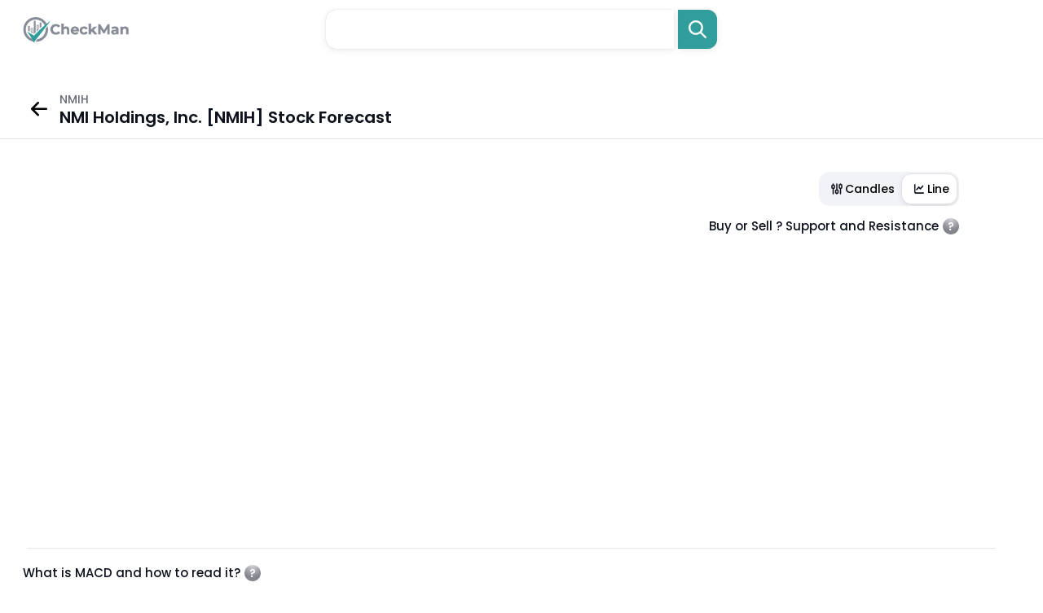

--- FILE ---
content_type: text/html; charset=UTF-8
request_url: https://www.checkman.com/quote/nmih
body_size: 11016
content:
<!doctype html>
<html lang="en">
<head>
    <meta charset="utf-8">
    <meta name="viewport" content="width=device-width, initial-scale=1, maximum-scale=1, shrink-to-fit=no">
    <meta http-equiv="content-type" content="text/html;charset=UTF-8" />
    <title>Buy, Sell or Hold: [NMI Holdings, Inc.] NMIH Stock Price Forecast, Quote and Research | CheckMan</title>
    <meta name="description" content="Stock price analysis for NMI Holdings, Inc. (NMIH), stock quote, stock research, rsi, macd, support, resistance and most important highlights.">
    <link rel="stylesheet" href="/assets/css/global.css" type="text/css">
    <link rel="icon" type="image/png" href="/assets/images/png/favicon.png">

    <link rel="apple-touch-icon" sizes="180x180" href="/assets/images/favicon/apple-touch-icon.png">
    <link rel="icon" type="image/png" sizes="32x32" href="/assets/images/favicon/favicon-32x32.png">
    <link rel="icon" type="image/png" sizes="16x16" href="/assets/images/favicon/favicon-16x16.png">
    <link rel="manifest" href="/assets/images/favicon/site.webmanifest">

    <link href="https://fonts.googleapis.com/css2?family=Inter:wght@500&amp;family=Poppins:wght@400;500;600&amp;display=swap" rel="stylesheet">
    <link rel="stylesheet" href="https://cdnjs.cloudflare.com/ajax/libs/Swiper/5.4.5/css/swiper.min.css">
    <link href="/assets/css/app.css" rel="stylesheet">
    <!-- Global site tag (gtag.js) - Google Analytics -->
    <script async src="https://www.googletagmanager.com/gtag/js?id=G-DW30YNH4R6"></script>
    <script>
        window.dataLayer = window.dataLayer || [];
        function gtag(){dataLayer.push(arguments);}
        gtag('js', new Date());

        gtag('config', 'G-DW30YNH4R6');
    </script>
    <meta property="og:title" content="[NMI Holdings, Inc.] NMIH Stock Price, Quote and Research">
    <meta property="og:description" content="Stock price analysis for NMI Holdings, Inc. (NMIH), stock quote, stock research, rsi, macd, support, resistance and most important highlights.">
    <meta property="og:type" content="website">
    <meta property="og:url" content="https://www.checkman.com/quote/nmih">
    <meta property="og:site_name" content="CheckMan">
    <meta property="og:image" content="https://www.checkman.com/assets/images/favicon/apple-touch-icon.png">

    <meta name="DC.Title" content="[NMI Holdings, Inc.] NMIH Stock Price, Quote and Research">
    <meta name="DC.Publisher" content="CheckMan">
    <meta name="DC.Language" scheme="UTF-8" content="en-US">
    <meta name="DC.Creator" content="CheckMan">
    <meta name="DC.Type" scheme="DCMIType" content="Text">
    <meta name="DC.Format" scheme="IMT" content="text/html">
    <meta name="DC.Format.MIME" content="text/html">
    <meta name="DC.Format.SysReq" content="Internet browser">
    <meta name="DC.Source" content="https://www.checkman.com">
    <meta name="DC.Coverage" content="World">
    <meta name="DC.Identifier" content="https://www.checkman.com">

    <meta name="twitter:card" content="summary_large_image">
    <meta name="twitter:title" content="[NMI Holdings, Inc.] NMIH Stock Price, Quote and Research">
    <meta name="twitter:site" content="@CheckMan">
    <meta name="twitter:description" content="Stock price analysis for NMI Holdings, Inc. (NMIH), stock quote, stock research, rsi, macd, support, resistance and most important highlights.">
    <meta name="twitter:creator" content="@CheckMan">
    <script type="application/ld+json">
        {
            "@context": "https://schema.org",
            "@type": "BreadcrumbList",
            "itemListElement": [{
                "@type": "ListItem",
                "position": 1,
                "name": "Insurance - Specialty,Financial Services",
                "item": "https://www.checkman.com/all_sectors/us/financial-services/insurance-specialty"
            },{
                "@type": "ListItem",
                "position": 2,
                "name": "NMIH Stock Price, Quote and Research"
            }]
        }
    </script>

</head>

<body>
<header class="header header--large">
    <div class="center-wrap">
        <div class="header__wrap"><a class="header__logo img-wrap" href="https://www.checkman.com">
                <div><img src="/assets/images/png/logo.png" alt="CheckMan"></div></a>
            <div class="header__search">
                <form class="search" id="search" role="search" autocomplete="off" action="https://www.checkman.com/search" method="get">
                    <div class="search__input-wrap">
                        <input class="search__input" id="search-box" type="text" tabindex="1" name="q" required>
                        <div class="search__input-close"></div>
                        <div id="suggesstion-box"></div>
                    </div>
                    <button class="search__btn">
                        <svg viewBox="0 0 22 22" fill="none" xmlns="http://www.w3.org/2000/svg">
                            <path d="M8.91927 7.22544e-09C10.5819 -6.69015e-05 12.2114 0.464556 13.624 1.34144C15.0366 2.21832 16.1759 3.47255 16.9135 4.96259C17.6511 6.45263 17.9576 8.11917 17.7983 9.77414C17.6391 11.4291 17.0205 13.0066 16.0122 14.3287L21.6531 19.9719C21.8664 20.1859 21.9902 20.4731 21.9994 20.7751C22.0087 21.0771 21.9026 21.3714 21.7027 21.598C21.5029 21.8246 21.2243 21.9667 20.9235 21.9954C20.6227 22.024 20.3223 21.9371 20.0832 21.7523L19.9714 21.6536L14.3282 16.0127C13.2019 16.8715 11.8874 17.4497 10.4932 17.6996C9.09912 17.9494 7.66554 17.8637 6.31114 17.4495C4.95673 17.0353 3.72043 16.3045 2.70453 15.3176C1.68864 14.3307 0.922359 13.1161 0.469098 11.7743C0.0158376 10.4324 -0.111371 9.00194 0.097998 7.60118C0.307367 6.20041 0.847295 4.86963 1.6731 3.71897C2.49891 2.5683 3.58686 1.63083 4.84692 0.984128C6.10699 0.337422 7.50294 7.47534e-05 8.91927 7.22544e-09ZM8.91927 2.3786C7.18445 2.3786 5.52069 3.06775 4.29398 4.29445C3.06728 5.52116 2.37813 7.18492 2.37813 8.91974C2.37813 10.6546 3.06728 12.3183 4.29398 13.545C5.52069 14.7717 7.18445 15.4609 8.91927 15.4609C10.6541 15.4609 12.3179 14.7717 13.5446 13.545C14.7713 12.3183 15.4604 10.6546 15.4604 8.91974C15.4604 7.18492 14.7713 5.52116 13.5446 4.29445C12.3179 3.06775 10.6541 2.3786 8.91927 2.3786Z"></path>
                        </svg>
                    </button><span class="search__btn-mask"></span>
                </form>
            </div>
        </div>
    </div>
</header>

    <main>
        <section class="subHeader">
            <div class="row">
                <div class="col-md-12">
                    <div class="subHeader-inr">
                        <div class="subHeader-left" style="display:flex;align-items: center;">
                            <a href="https://www.checkman.com/all_sectors/us/financial-services/insurance-specialty" class="arrow-wrap">
                                <img src="/assets/img/arrow-left.svg">
                            </a>
                                <div class="arrow-text">
                                    <p>NMIH</p>
    <h1 class='subHeader__title'>NMI Holdings, Inc. [NMIH] Stock Forecast</h1>
                                </div>

                        </div>
                    </div>
                </div>
            </div>
        </section>
        <div class="container-fluid">
            <section class="section graph-section">
                <div class="toggle-wrapper">
                    <div class="toggle-btn">
                        <label class="toggle-checkbox">
                            <button onclick="showCandles()" class="toggle-left">
                                <svg width="20" height="20" viewBox="0 0 20 20" fill="none"
                                    xmlns="http://www.w3.org/2000/svg">
                                    <path
                                        d="M5.49995 4V5.5M5.49995 9.25V16M9.99995 4V11.5M9.99995 15.25V16M14.4999 4V4.75M14.4999 9.25V16M4.75 5.50001H6.25C6.66421 5.50001 7 5.83579 7 6.25001V8.50001C7 8.91422 6.66421 9.25001 6.25 9.25001H4.75C4.33579 9.25001 4 8.91422 4 8.50001V6.25001C4 5.83579 4.33579 5.50001 4.75 5.50001ZM9.25 11.5H10.75C11.1642 11.5 11.5 11.8358 11.5 12.25V14.5C11.5 14.9142 11.1642 15.25 10.75 15.25H9.25C8.83579 15.25 8.5 14.9142 8.5 14.5V12.25C8.5 11.8358 8.83579 11.5 9.25 11.5ZM13.75 4.74999H15.25C15.6642 4.74999 16 5.08578 16 5.49999V8.49999C16 8.91421 15.6642 9.24999 15.25 9.24999H13.75C13.3358 9.24999 13 8.91421 13 8.49999V5.49999C13 5.08578 13.3358 4.74999 13.75 4.74999Z"
                                        stroke="#0C111C" stroke-width="1.5" stroke-linecap="round"
                                        stroke-linejoin="round" />
                                </svg>
Candles</button>
                            <button onclick="showLine()" class="toggle-right active">
                                <svg width="20" height="20" viewBox="0 0 20 20" fill="none"
                                    xmlns="http://www.w3.org/2000/svg">
                                    <path
                                        d="M5.5 13.8571C5.5 14.0982 5.66406 14.2857 5.875 14.2857H15.25C15.6484 14.2857 16 14.6875 16 15.1429C16 15.625 15.6484 16 15.25 16H5.875C4.82031 16 4 15.0625 4 13.8571V4.85714C4 4.40179 4.32812 4 4.75 4C5.14844 4 5.5 4.40179 5.5 4.85714V13.8571ZM12.0156 10.6161C11.7344 10.9643 11.2422 10.9643 10.9609 10.6161L9.625 9.08929L7.51562 11.4732C7.23438 11.8214 6.74219 11.8214 6.46094 11.4732C6.15625 11.1518 6.15625 10.5893 6.46094 10.2679L9.08594 7.26786C9.36719 6.91964 9.85938 6.91964 10.1406 7.26786L11.5 8.79464L13.9609 5.98214C14.2422 5.63393 14.7344 5.63393 15.0156 5.98214C15.3203 6.30357 15.3203 6.86607 15.0156 7.1875L12.0156 10.6161Z"
                                        fill="#0C111C" />
                                </svg>
Line</button>
                        </label>
                    </div>
                </div>
                <div class="chart-wrappper first-wrapper">
                    <h5 class="graph-heading toggle-text" id="supp_ressist_block_head"><span>Buy or Sell ? Support and Resistance</span>
                        <span class="toggle-icon dropdown"><img src="/assets/img/icon-question.svg" onclick="showIndicatorTooltip('support_resistance_block')">
                            <div class='custom-tooltip' id="support_resistance_block"></div>
                        </span>
                    </h5>

                    </h5>
                    <div id="container"></div>
                </div>


                <hr class="custom-gridline">
                <div class="chart-wrappper">
                    <h5 class="graph-heading toggle-text macd-heading" id="macd_block_head">What is MACD and how to read it?
                        <span class="toggle-icon dropdown"><img src="/assets/img/icon-question.svg"  onclick="showIndicatorTooltip('macd_block_basic')">
                            <div class='custom-tooltip' id="macd_block_basic"></div>
                        </span>
                    </h5>
                    <div id="containerMACD"></div>
                </div>

                <hr class="rsi-gridline" />

                <div class="chart-wrappper">
                    <h5 class="graph-heading toggle-text rsi-heading" id="rsi_block_head">
                        How RSI can help?
                        <span class="toggle-icon dropdown"><img src="/assets/img/icon-question.svg"  onclick="showIndicatorTooltip('rsi_block_basic')">
                           <div class='custom-tooltip' id="rsi_block_basic"></div>

                        </span>
                    </h5>
                    <div class="relative">
                        <div id="custom_tooltip">RSI : 000</div>
                        <div id="containerRSI"></div>
                    </div>
                </div>

            </section>
            
            <section class="section summery-section">
                <h2>NMIH Stock Summary</h2>
                <div class="summery-list">

                    
                            <div class='alert success-alert'>
                                <img src='/assets/img/success.svg'>
                                <label>Earnings have grown 10.4% per last year.</label>
                            </div>
                        
                            <div class='alert success-alert'>
                                <img src='/assets/img/success.svg'>
                                <label>The Moving Average Convergence Divergence (MACD) for NMIH recently turned positive (within last 10 days). </label>
                            </div>
                        
                </div>
            </section>

            
            <section class="section top-stock-section" id="top_10_correlated">
                <h2>Top 10 Correlated Stocks</h2>
                <h4><img src="/assets/img/zyne-icon.svg">NMIH</h4>
                <hr />
                <div class="top-resource-wrap">
                    <div class="stock-carousel top-carousel">
                        <div class="swiper-wrapper">

                            
                                    <div class="swiper-slide">
                                        <div class="item">
                                            <div class='placeinline couponcode'>
                                                <div class='gridMap' id='ytopetf0'></div>
                                            </div>
                                        </div>
                                    </div>
                                    
                                    <div class="swiper-slide">
                                        <div class="item">
                                            <div class='placeinline couponcode'>
                                                <div class='gridMap' id='ytopetf1'></div>
                                            </div>
                                        </div>
                                    </div>
                                    
                                    <div class="swiper-slide">
                                        <div class="item">
                                            <div class='placeinline couponcode'>
                                                <div class='gridMap' id='ytopetf2'></div>
                                            </div>
                                        </div>
                                    </div>
                                    
                                    <div class="swiper-slide">
                                        <div class="item">
                                            <div class='placeinline couponcode'>
                                                <div class='gridMap' id='ytopetf3'></div>
                                            </div>
                                        </div>
                                    </div>
                                    
                                    <div class="swiper-slide">
                                        <div class="item">
                                            <div class='placeinline couponcode'>
                                                <div class='gridMap' id='ytopetf4'></div>
                                            </div>
                                        </div>
                                    </div>
                                    
                                    <div class="swiper-slide">
                                        <div class="item">
                                            <div class='placeinline couponcode'>
                                                <div class='gridMap' id='ytopetf5'></div>
                                            </div>
                                        </div>
                                    </div>
                                    
                                    <div class="swiper-slide">
                                        <div class="item">
                                            <div class='placeinline couponcode'>
                                                <div class='gridMap' id='ytopetf6'></div>
                                            </div>
                                        </div>
                                    </div>
                                    
                                    <div class="swiper-slide">
                                        <div class="item">
                                            <div class='placeinline couponcode'>
                                                <div class='gridMap' id='ytopetf7'></div>
                                            </div>
                                        </div>
                                    </div>
                                    
                                    <div class="swiper-slide">
                                        <div class="item">
                                            <div class='placeinline couponcode'>
                                                <div class='gridMap' id='ytopetf8'></div>
                                            </div>
                                        </div>
                                    </div>
                                    
                                    <div class="swiper-slide">
                                        <div class="item">
                                            <div class='placeinline couponcode'>
                                                <div class='gridMap' id='ytopetf9'></div>
                                            </div>
                                        </div>
                                    </div>
                                    
                        </div>
                        <div class="swiper-button-next swiper-button-next3"></div>
                        <div class="swiper-button-prev swiper-button-prev3"></div>
                    </div>
                </div>
            </section>
            
                        <section class="section news-section">
                <div class="news-wrapper">
                    <div class="news-content-wrapper">
                                                <div class="news-main">
                            <h2>In the News</h2>
                            <div class="news-list">
                                                            </div>
                        </div>
                        


                        <div class="tablet">
                            <h2 class="tablet__simple-title simple-title">NMIH Financial details</h2>
                            <div class="tablet__list">
                            <div class="tablet__column">
                                <div class="tablet__row">
                                    <div class="tablet__row-title" attr="Company rating calculated based on DCF,ROE,ROA,debt to equity ratio, price to earnings ratio, price to book ratio and many more. "><small>Company Rating</small></div>
                                    <div class="tablet__row-value">-</div>
                                </div>
                                <div class="tablet__row">
                                    <div class="tablet__row-title" attr="Market Capitalization">Market Cap</div>
                                    <div class="tablet__row-value">2.41B</div>
                                </div>
                                <div class="tablet__row">
                                    <div class="tablet__row-title" attr="Income (TTM)">Income</div>
                                    <div class="tablet__row-value">322.11M</div>
                                </div>
                                <div class="tablet__row">
                                    <div class="tablet__row-title" attr="Revenue (TTM)">Revenue</div>
                                    <div class="tablet__row-value">579M</div>
                                </div>
                                <div class="tablet__row">
                                    <div class="tablet__row-title" attr="Book value per share (MRQ)">Book val./share</div>
                                    <div class="tablet__row-value">-</div>
                                </div>
                                <div class="tablet__row">
                                    <div class="tablet__row-title" attr="Cash per share(MRQ)">Cash/share</div>
                                    <div class="tablet__row-value">-</div>
                                </div>
                                <div class="tablet__row">
                                    <div class="tablet__row-title" attr="Dividend annual">Dividend</div>
                                    <div class="tablet__row-value">-</div>
                                </div>
                                <div class="tablet__row">
                                    <div class="tablet__row-title" attr="Dividend annual yield">Dividend %</div>
                                    <div class="tablet__row-value">-</div>
                                </div>
                                <div class="tablet__row">
                                    <div class="tablet__row-title" attr="Number of full time employees">Employees</div>
                                    <div class="tablet__row-value">238</div>
                                </div>
                                <div class="tablet__row">
                                    <div class="tablet__row-title" attr="An optionable stock is one that has options listed and tradable on a market exchange">Optionable</div>
                                    <div class="tablet__row-value">No</div>
                                </div>
                                <div class="tablet__row">
                                    <div class="tablet__row-title" attr="Short selling availability">Shortable</div>
                                    <div class="tablet__row-value">Yes</div>
                                </div>
                                <div class="tablet__row">
                                    <div class="tablet__row-title" attr="Next earnings date">Earnings</div>
                                    <div class="tablet__row-value">30 Apr 2024</div>
                                </div>
                            </div>
                            <div class="tablet__column">
                                <div class="tablet__row">
                                    <div class="tablet__row-title" attr="Price-to-Earnings (P/E) Ratio (TTM)">P/E</div>
                                    <div class="tablet__row-value">7.67</div>
                                </div>
                                <div class="tablet__row">
                                    <div class="tablet__row-title" attr="Forward Price-to-Earnings">Forward P/E</div>
                                    <div class="tablet__row-value">-</div>
                                </div>
                                <div class="tablet__row">
                                    <div class="tablet__row-title" attr="Price/Earnings-to-Growth">PEG</div>
                                    <div class="tablet__row-value">5.75</div>
                                </div>
                                <div class="tablet__row">
                                    <div class="tablet__row-title" attr="Price-to-Sales (P/S) Ratio (TTM)">P/S</div>
                                    <div class="tablet__row-value">4.21</div>
                                </div>
                                <div class="tablet__row">
                                    <div class="tablet__row-title" attr="Price-to-Book (P/B) Ratio (MRQ)">P/B</div>
                                    <div class="tablet__row-value">1.34</div>
                                </div>
                                <div class="tablet__row">
                                    <div class="tablet__row-title" attr="Price-to-Cash-per-Share (MRQ)">P/C</div>
                                    <div class="tablet__row-value">-</div>
                                </div>
                                <div class="tablet__row">
                                    <div class="tablet__row-title" attr="Price-to-Free-Cash-Flow (TTM). Price to free cash flow is an equity valuation metric that indicates a company's ability to generate additional revenues. It is calculated by dividing its market capitalization by free cash flow values. ">P/FCF</div>
                                    <div class="tablet__row-value">10.71</div>
                                </div>
                                <div class="tablet__row">
                                    <div class="tablet__row-title" attr="The quick ratio measures a company's capacity to pay its current liabilities without needing to sell its inventory or obtain additional financing (MRQ)">Quick Ratio</div>
                                    <div class="tablet__row-value">16</div>
                                </div>
                                <div class="tablet__row">
                                    <div class="tablet__row-title" attr="The current ratio compares all of a company’s current assets to its current liabilities (MRQ)">Current Ratio</div>
                                    <div class="tablet__row-value">1.14</div>
                                </div>
                                <div class="tablet__row">
                                    <div class="tablet__row-title" attr="The debt-to-equity (D/E) ratio compares a company’s total liabilities to its shareholder equity and can be used to evaluate how much leverage a company is using.(MRQ)">Debt / Equity</div>
                                    <div class="tablet__row-value">-</div>
                                </div>
                                <div class="tablet__row">
                                    <div class="tablet__row-title" attr="Long term debt-to-equity (D/E) ratio">LT Debt / Equity</div>
                                    <div class="tablet__row-value">-</div>
                                </div>
                                <div class="tablet__row">
                                    <div class="tablet__row-title">-</div>
                                    <div class="tablet__row-value">-</div>
                                </div>

                            </div>
                            <div class="tablet__column">
                                <div class="tablet__row">
                                    <div class="tablet__row-title" attr="Earnings Per Share (TTM)">EPS (TTM)</div>
                                    <div class="tablet__row-value">3.91</div>
                                </div>
                                <div class="tablet__row">
                                    <div class="tablet__row-title" attr="Earnings per share estimated for next year">EPS next Y</div>
                                    <div class="tablet__row-value">-</div>
                                </div>
                                <div class="tablet__row">
                                    <div class="tablet__row-title" attr="Earnings per share estimated for next quarter">EPS next Q</div>
                                    <div class="tablet__row-value">-</div>
                                </div>
                                <div class="tablet__row">
                                    <div class="tablet__row-title" attr="Earnings per share estimated growth percent this year">EPS this Y</div>
                                    <div class="tablet__row-value">13.33%</div>
                                </div>
                                <div class="tablet__row">
                                    <div class="tablet__row-title" attr="Earnings per share estimated growth percent for next year">EPS next Y</div>
                                    <div class="tablet__row-value">-</div>
                                </div>
                                <div class="tablet__row">
                                    <div class="tablet__row-title" attr="Earnings per share estimated growth percent for next 5 years">EPS next 5Y</div>
                                    <div class="tablet__row-value">-</div>
                                </div>
                                <div class="tablet__row">
                                    <div class="tablet__row-title" attr="Annual EPS growth last 5 years">EPS last 5Y</div>
                                    <div class="tablet__row-value">9.01%</div>
                                </div>
                                <div class="tablet__row">
                                    <div class="tablet__row-title" attr="Annual revenue growth last 5 years">Revenue last 5Y</div>
                                    <div class="tablet__row-value">9.36%</div>
                                </div>
                                <div class="tablet__row">
                                    <div class="tablet__row-title" attr="Revenue growth quarter over quarter">Revenue Q/Q</div>
                                    <div class="tablet__row-value">2.17%</div>
                                </div>
                                <div class="tablet__row">
                                    <div class="tablet__row-title" attr="Earnings per share growth quarter over quarter">EPS Q/Q</div>
                                    <div class="tablet__row-value">0.98%</div>
                                </div>
                                <div class="tablet__row">
                                    <div class="tablet__row-title">-</div>
                                    <div class="tablet__row-value">-</div>
                                </div>
                                <div class="tablet__row">
                                    <div class="tablet__row-title">-</div>
                                    <div class="tablet__row-value">-</div>
                                </div>
                            </div>
                            <div class="tablet__column">
                                <div class="tablet__row">
                                    <div class="tablet__row-title" attr="Distane from 20 day Simple Moving Average">SMA20</div>
                                    <div class="tablet__row-value">2.78%</div>
                                </div>
                                <div class="tablet__row">
                                    <div class="tablet__row-title" attr="Distane from 50 day Simple Moving Average">SMA50</div>
                                    <div class="tablet__row-value">-7.5%</div>
                                </div>
                                <div class="tablet__row">
                                    <div class="tablet__row-title" attr="Distane from 100 day Simple Moving Average">SMA100</div>
                                    <div class="tablet__row-value">-9.76%</div>
                                </div>
                                <div class="tablet__row">
                                    <div class="tablet__row-title" attr="Institutional ownership is the amount of stock owned by large entities that manage funds on behalf of others.">Inst Own</div>
                                    <div class="tablet__row-value">-</div>
                                </div>
                                <div class="tablet__row">
                                    <div class="tablet__row-title" attr="Institutional transactions (3-mo difference) ">Inst Trans</div>
                                    <div class="tablet__row-value">-</div>
                                </div>
                                <div class="tablet__row">
                                    <div class="tablet__row-title" attr="Return on assets is a metric that indicates a company's profitability in relation to its total assets.">ROA</div>
                                    <div class="tablet__row-value">11%</div>
                                </div>
                                <div class="tablet__row">
                                    <div class="tablet__row-title" attr="Return on equity (ROE) is the measure of a company's net income divided by its shareholders' equity.">ROE</div>
                                    <div class="tablet__row-value">18%</div>
                                </div>
                                <div class="tablet__row">
                                    <div class="tablet__row-title" attr="Return on capital">ROC</div>
                                    <div class="tablet__row-value">0.16%</div>
                                </div>
                                <div class="tablet__row">
                                    <div class="tablet__row-title" attr="Gross margin equates to net sales minus the cost of goods sold.">Gross Margin</div>
                                    <div class="tablet__row-value">100%</div>
                                </div>
                                <div class="tablet__row">
                                    <div class="tablet__row-title" attr="The operating margin represents how efficiently a company is able to generate profit through its core operations.">Oper. Margin</div>
                                    <div class="tablet__row-value">72%</div>
                                </div>
                                <div class="tablet__row">
                                    <div class="tablet__row-title" attr="Profit margin gauges the degree to which a company or a business activity makes money, essentially by dividing income by revenues.">Profit Margin</div>
                                    <div class="tablet__row-value">56%</div>
                                </div>
                                <div class="tablet__row">
                                    <div class="tablet__row-title" attr="The dividend payout ratio is the proportion of earnings paid out as dividends to shareholders, typically expressed as a percentage">Payout</div>
                                    <div class="tablet__row-value">-</div>
                                </div>

                            </div>
                            <div class="tablet__column">
                                <div class="tablet__row">
                                    <div class="tablet__row-title" attr="Shares outstanding refer to a companys stock currently held by all its shareholders.">Shs Outstand</div>
                                    <div class="tablet__row-value">-</div>
                                </div>
                                <div class="tablet__row">
                                    <div class="tablet__row-title" attr="The float is calculated by taking a companys outstanding shares and subtracting any restricted stock.">Shs Float</div>
                                    <div class="tablet__row-value">-</div>
                                </div>
                                <div class="tablet__row">
                                    <div class="tablet__row-title">-</div>
                                    <div class="tablet__row-value">-</div>
                                </div>
                                <div class="tablet__row">
                                    <div class="tablet__row-title">-</div>
                                    <div class="tablet__row-value">-</div>
                                </div>
                                <div class="tablet__row">
                                    <div class="tablet__row-title" attr="Analysts target price">Target Price</div>
                                    <div class="tablet__row-value">-</div>
                                </div>
                                <div class="tablet__row">
                                    <div class="tablet__row-title" attr="52 weeks range (lowest and highest)">52W Range</div>
                                    <div class="tablet__row-value"><small>22.22-32.5</small></div>
                                </div>
                                <div class="tablet__row">
                                    <div class="tablet__row-title" attr="Today VS 52 weeks high performance">52W High</div>
                                    <div class="tablet__row-value">+17.91%</div>
                                </div>
                                <div class="tablet__row">
                                    <div class="tablet__row-title" attr="Today VS 52 weeks low performance">52W Low</div>
                                    <div class="tablet__row-value">+71.5%</div>
                                </div>
                                <div class="tablet__row">
                                    <div class="tablet__row-title" attr="The relative strength index (RSI) is a popular momentum oscillator developed in 1978.">RSI</div>
                                    <div class="tablet__row-value">59</div>
                                </div>
                                <div class="tablet__row">
                                    <div class="tablet__row-title" attr="Relative Volume is an indicator that tells traders how current trading volume is compared to past trading volume over a given period.">Rel Volume</div>
                                    <div class="tablet__row-value">0.37</div>
                                </div>
                                <div class="tablet__row">
                                    <div class="tablet__row-title" attr="Daily trading volume is how many shares are traded per day. Average daily trading volume is typically calculated over 20 or 30 days.">Avg Volume</div>
                                    <div class="tablet__row-value">576.92K</div>
                                </div>
                                <div class="tablet__row">
                                    <div class="tablet__row-title" attr="Volume is simply the number of shares traded in a particular stock">Volume</div>
                                    <div class="tablet__row-value">215.29K</div>
                                </div>
                            </div>
                            <div class="tablet__column">
                                <div class="tablet__row">
                                    <div class="tablet__row-title" attr="Performance over past 7 days">Perf Week</div>
                                    <div class="tablet__row-value">0.56%</div>
                                </div>
                                <div class="tablet__row">
                                    <div class="tablet__row-title" attr="Performance over past month">Perf Month</div>
                                    <div class="tablet__row-value">1.26%</div>
                                </div>
                                <div class="tablet__row">
                                    <div class="tablet__row-title" attr="Performance over past qaurter">Perf Quarter</div>
                                    <div class="tablet__row-value">-0.61%</div>
                                </div>
                                <div class="tablet__row">
                                    <div class="tablet__row-title" attr="Performance over past 6 month">Perf Half Y</div>
                                    <div class="tablet__row-value">-1.23%</div>
                                </div>
                                <div class="tablet__row">
                                    <div class="tablet__row-title">-</div>
                                    <div class="tablet__row-value">-</div>
                                </div>
                                <div class="tablet__row">
                                    <div class="tablet__row-title">-</div>
                                    <div class="tablet__row-value">-</div>
                                </div>
                                <div class="tablet__row">
                                    <div class="tablet__row-title" attr="Beta is a concept that measures the expected move in a stock relative to movements in the overall market.">Beta</div>
                                    <div class="tablet__row-value">1.059</div>
                                </div>
                                <div class="tablet__row">
                                    <div class="tablet__row-title">-</div>
                                    <div class="tablet__row-value">-</div>
                                </div>
                                <div class="tablet__row">
                                    <div class="tablet__row-title" attr="Volatility refers to how quickly markets move, and it is a metric that is closely watched by traders.">Volatility</div>
                                    <div class="tablet__row-value"><small>0.62%, 0.69%</small></div>
                                </div>
                                <div class="tablet__row">
                                    <div class="tablet__row-title" attr="Previous close represents the last price reported as traded during a given time period">Prev Close</div>
                                    <div class="tablet__row-value">0%</div>
                                </div>
                                <div class="tablet__row">
                                    <div class="tablet__row-title">Price</div>
                                    <div class="tablet__row-value">37.73</div>
                                </div>
                                <div class="tablet__row">
                                    <div class="tablet__row-title">Change</div>
                                    <div class="tablet__row-value">0.04%</div>
                                </div>
                            </div>
                        </div>
                    </div>

                                                <div class="tablet tablet--title">
                            <h2 class="tablet__simple-title simple-title">Something similar</h2>
                            <div class="tablet__list">
                                                            <div class="tablet__column">
                                    <div class="tablet__row-title"><small>Top by Market Cap</small></div>
                                    
                                                <div class="tablet__row">
                                                    <div class="tablet__row-value"><a href='https://www.checkman.com/quote/abec.de'>ABEC.DE</a></div>
                                                </div>    
                                               
                                                <div class="tablet__row">
                                                    <div class="tablet__row-value"><a href='https://www.checkman.com/quote/cmc.de'>CMC.DE</a></div>
                                                </div>    
                                               
                                                <div class="tablet__row">
                                                    <div class="tablet__row-value"><a href='https://www.checkman.com/quote/nvda'>NVDA</a></div>
                                                </div>    
                                               
                                                <div class="tablet__row">
                                                    <div class="tablet__row-value"><a href='https://www.checkman.com/quote/vtsax'>VTSAX</a></div>
                                                </div>    
                                               
                                                <div class="tablet__row">
                                                    <div class="tablet__row-value"><a href='https://www.checkman.com/quote/abea.de'>ABEA.DE</a></div>
                                                </div>    
                                                                               </div>
                                                                <div class="tablet__column">
                                        <div class="tablet__row-title"><small>Same Sector</small></div>
                                        
                                                <div class="tablet__row">
                                                    <div class="tablet__row-value"><a href='https://www.checkman.com/quote/bab'>BAB</a></div>
                                                </div>    
                                               
                                                <div class="tablet__row">
                                                    <div class="tablet__row-value"><a href='https://www.checkman.com/quote/3sts.l'>3STS.L</a></div>
                                                </div>    
                                               
                                                <div class="tablet__row">
                                                    <div class="tablet__row-value"><a href='https://www.checkman.com/quote/umdd'>UMDD</a></div>
                                                </div>    
                                               
                                                <div class="tablet__row">
                                                    <div class="tablet__row-value"><a href='https://www.checkman.com/quote/7192.t'>7192.T</a></div>
                                                </div>    
                                               
                                                <div class="tablet__row">
                                                    <div class="tablet__row-value"><a href='https://www.checkman.com/quote/tbsau'>TBSAU</a></div>
                                                </div>    
                                                                                   </div>
                                                                <div class="tablet__column">
                                <div class="tablet__row-title"><small>Top Correlated Stocks</small></div>
                                
                                    <div class="tablet__row">
                                        <div class="tablet__row-value"><a href='https://www.checkman.com/quote/esnt'>ESNT</a></div>
                                    </div>    
                                    
                                    <div class="tablet__row">
                                        <div class="tablet__row-value"><a href='https://www.checkman.com/quote/mtg'>MTG</a></div>
                                    </div>    
                                    
                                    <div class="tablet__row">
                                        <div class="tablet__row-value"><a href='https://www.checkman.com/quote/lcoc.l'>LCOC.L</a></div>
                                    </div>    
                                    
                                    <div class="tablet__row">
                                        <div class="tablet__row-value"><a href='https://www.checkman.com/quote/rdn'>RDN</a></div>
                                    </div>    
                                    
                                    <div class="tablet__row">
                                        <div class="tablet__row-value"><a href='https://www.checkman.com/quote/act'>ACT</a></div>
                                    </div>    
                                                                </div>
                                                            <div class="tablet__column">
                                    <div class="tablet__row-title"><small>Similar Market Cap</small></div>
                                    
                                        <div class="tablet__row">
                                            <div class="tablet__row-value"><a href='https://www.checkman.com/quote/603330.ss'>603330.SS</a></div>
                                        </div>    
                                        
                                        <div class="tablet__row">
                                            <div class="tablet__row-value"><a href='https://www.checkman.com/quote/4155.tw'>4155.TW</a></div>
                                        </div>    
                                        
                                        <div class="tablet__row">
                                            <div class="tablet__row-value"><a href='https://www.checkman.com/quote/cbu0.l'>CBU0.L</a></div>
                                        </div>    
                                        
                                        <div class="tablet__row">
                                            <div class="tablet__row-value"><a href='https://www.checkman.com/quote/603601.ss'>603601.SS</a></div>
                                        </div>    
                                        
                                        <div class="tablet__row">
                                            <div class="tablet__row-value"><a href='https://www.checkman.com/quote/1045.hk'>1045.HK</a></div>
                                        </div>    
                                                                        </div>
                                                    </div>



                    </div>
                </div>


                    
                    <div class="news-sidebar">
                        <div class="sidebar-head">
                            <h3><img src="/assets/img/finger-icon.svg" />Company Profile</h3>

                            <div class="sidebar-meta">
                                <span>Financial Services</span>
<span>Insurance - Specialty</span>
                            </div>
                        <hr />
                        <div class="profile-content">
                            <ul class="profile-list-wrap">
                                
                                    <li>
                                        <span>Volume Average</span>
                                        <b>576.92K</b>
                                    </li>
                                    <li>
                                        <span>Market Capitalization</span>
                                        <b>2.41B</b>
                                    </li>
                                    <li>
                                        <span>Employee</span>
                                        <b>238</b>
                                    </li>
                                    <li>
                                        <span>CEO</span>
                                        <b>Mr. Adam S. Pollitzer</b>
                                    </li>
                                    <li>
                                        <span>Headquarters</span>
                                        <b>EmeryVille,CA,US</b>
                                    </li>
                                    <li>
                                        <span>IPO Date</span>
                                        <b>2013-11-08</b>
                                    </li>
                                    <li>
                                        <span><img src="/assets/img/website.svg"> Website</span>
                                        <a href="https://www.nationalmi.com" rel="nofollow" target='_blank' >https://www.nationalmi.com <img src="/assets/img/Union.svg"></a>
                                      
                                    </li>                            </ul>
                            <hr />
                            <div class="profile-description">
                                <p>NMI Holdings, Inc. provides private mortgage guaranty insurance services in the United States. The company offers mortgage insurance services; and outsourced loan review services to mortgage loan originators. It serves national and regional mortgage banks, money center banks, credit unions, community banks, builder-owned mortgage lenders, internet-sourced lenders, and other non-bank lenders. NMI Holdings, Inc. was incorporated in 2011 and is headquartered in Emeryville, California.</p>
                            </div>
                            <div class="expand-btn">
                                <a href="javascript:void(0)" class="expand">
                                    <img src="/assets/img/btn-icon.svg">
                                </a>
                            </div>
                        </div>
                    </div>
                    





                </div>
            </section>
        </div>
    </main>

    <div class="modal" id="myModal">
        <div class="modal-overlay modal-toggle"></div>
        <div class="modal-wrapper modal-transition">
            <div class="modal-body">
            </div>
<!--            <div class="modal-footer border-top-0 d-flex justify-content-center">-->
<!--                <button type="button" class="custom-tooltip-btn" data-dismiss="modal" aria-label="Close">-->
<!--    Got it-->
<!--</button>-->
<!--            </div>-->
        </div>
    </div>



<footer class="footer">
    <div class="footer__top">
        <div class="center-wrap">
            <div class="footer__top-wrap"><a class="header__logo img-wrap" href="https://www.checkman.com">
                    <div><img src="/assets/images/png/logo.png" alt="CheckMan.Com"></div></a>
                <nav class="footer__nav">
                    <ul class="footer__list">
                        <li class="footer__list-item"> <a class="footer__list-link" href="https://www.checkman.com" data-char="Home">
                                <div>Home</div></a></li>
                        <li class="footer__list-item"> <a class="footer__list-link" href="https://www.checkman.com/privacy" data-char="Privacy policy">
                                <div>Privacy policy</div></a></li>
                        <li class="footer__list-item"> <a class="footer__list-link" href="https://www.checkman.com/terms" data-char="Terms of service">
                                <div>Terms of service</div></a></li>
                        <li class="footer__list-item"> <a class="footer__list-link" href="https://www.checkman.com/contactus" data-char="Contact Us">
                                <div>Contact Us</div></a></li>
                        <li class="footer__list-item"> <a class="footer__list-link" href="https://www.checkman.com/all_sectors" data-char="All sectors">
                                <div>All sectors</div></a></li>
                        <li class="footer__list-item"> <a class="footer__list-link" href="https://www.checkman.com/high-dividend-stocks" data-char="High Dividend Stocks">
                                <div>High Dividend Stocks</div></a></li>
                        <li class="footer__list-item"> <a class="footer__list-link" href="https://www.checkman.com/fund-estimate/new" data-char="Fund NAV Estimator">
                                <div>Fund NAV Estimator</div></a></li>

                    </ul>
                </nav>
            </div>
        </div>
    </div>
    <div class="footer__bottom">
        <div class="center-wrap">
            <div class="footer__bottom-wrap">
                <div class="footer__copyr">Copyright &copy; 2025. All Rights Reserved.</div>
                <div class="footer__text">
                    <p>Quotes delayed 15 minutes for NASDAQ, and 20 minutes for NYSE and AMEX. All data is displayed "as is" for educational purposes only and is not meant to be used as a trading tool,trading purposes or advice.</p>
                </div>
            </div>
        </div>
    </div>
    
</footer>





<script>
var main_charts_url = 'https://www.checkman.com/graph_response.php?symbol=nmih' // Type: JSON
var data_stock_0 = [[1760500800000,35.91],[1760587200000,35.35],[1760673600000,35.77],[1760932800000,36.13],[1761019200000,36.57],[1761105600000,37.04],[1761192000000,36.82],[1761278400000,36.92],[1761537600000,35.94],[1761624000000,35.95],[1761710400000,35.58],[1761796800000,36.35],[1761883200000,36.43],[1762146000000,36.79],[1762232400000,37.52],[1762318800000,36.83],[1762405200000,36.08],[1762491600000,36.65],[1762750800000,37.54],[1762837200000,37.73],[1762894800000,37.73],[1762957800000,37.73]]

var etfParams = {
    
                                    "ytopetf0":{
                                        "stock":"ESNT",
                                        "coeff":"0.94",
                                        "data_stock_1":[[1760500800000,60.24],[1760587200000,58.8],[1760673600000,59.5],[1760932800000,59.68],[1761019200000,60.11],[1761105600000,60.93],[1761192000000,61.03],[1761278400000,61.37],[1761537600000,60.4],[1761624000000,59.89],[1761710400000,59.69],[1761796800000,60.68],[1761883200000,60.57],[1762146000000,60.9],[1762232400000,61.87],[1762318800000,61.4],[1762405200000,60.78],[1762491600000,61.11],[1762750800000,61.79],[1762837200000,62.06],[1762894802000,62.06],[1762957800000,61.595]],
                                    },
                                    
                                    "ytopetf1":{
                                        "stock":"MTG",
                                        "coeff":"0.86",
                                        "data_stock_1":[[1760500800000,27.37],[1760587200000,26.56],[1760673600000,26.92],[1760932800000,27.07],[1761019200000,27.17],[1761105600000,27.36],[1761192000000,27.43],[1761278400000,27.38],[1761537600000,26.99],[1761624000000,26.77],[1761710400000,26.36],[1761796800000,27.5],[1761883200000,27.42],[1762146000000,27.68],[1762232400000,28.07],[1762318800000,28.07],[1762405200000,27.64],[1762491600000,28.03],[1762750800000,28.29],[1762837200000,28.48],[1762894802000,28.48],[1762957801000,28.51]],
                                    },
                                    
                                    "ytopetf2":{
                                        "stock":"LCOC.L",
                                        "coeff":"0.86",
                                        "data_stock_1":[[1760500800000,36.42],[1760587200000,38.65],[1760673600000,37.03],[1760932800000,36.71],[1761019200000,36.94],[1761105600000,41.64],[1761192000000,43.02],[1761278400000,42.22],[1761537600000,40.03],[1761624000000,38.02],[1761710400000,38.92],[1761796800000,38.29],[1761883200000,39.85],[1762146000000,45.12],[1762232400000,45.72],[1762318800000,43.87],[1762405200000,40.07],[1762491600000,38.4],[1762750800000,38.65],[1762837200000,35.19],[1762954611000,33.24]],
                                    },
                                    
                                    "ytopetf3":{
                                        "stock":"RDN",
                                        "coeff":"0.85",
                                        "data_stock_1":[[1760500800000,33.49],[1760587200000,32.74],[1760673600000,33.09],[1760932800000,33.57],[1761019200000,34],[1761105600000,34.46],[1761192000000,34.29],[1761278400000,34.17],[1761537600000,33.64],[1761624000000,33.39],[1761710400000,33.11],[1761796800000,33.75],[1761883200000,33.94],[1762146000000,34.1],[1762232400000,34.31],[1762318800000,34.01],[1762405200000,33.9],[1762491600000,34.87],[1762750800000,35.33],[1762837200000,35.49],[1762894802000,35.49],[1762957801000,35.46]],
                                    },
                                    
                                    "ytopetf4":{
                                        "stock":"ACT",
                                        "coeff":"0.85",
                                        "data_stock_1":[[1760500800000,35.75],[1760587200000,35.03],[1760673600000,35.53],[1760932800000,35.75],[1761019200000,36.04],[1761105600000,36.41],[1761192000000,36.36],[1761278400000,36.67],[1761537600000,35.77],[1761624000000,35.4],[1761710400000,34.93],[1761796800000,35.5],[1761883200000,35.72],[1762146000000,35.9],[1762232400000,36.48],[1762318800000,35.93],[1762405200000,36.74],[1762491600000,37],[1762750800000,37.4],[1762837200000,37.62],[1762894802000,37.62],[1762957802000,37.625]],
                                    },
                                    
                                    "ytopetf5":{
                                        "stock":"COCO.L",
                                        "coeff":"0.84",
                                        "data_stock_1":[[1760500800000,10.22],[1760587200000,10.53],[1760673600000,10.31],[1760932800000,10.26],[1761019200000,10.29],[1761105600000,10.95],[1761192000000,11.16],[1761278400000,11.05],[1761537600000,10.79],[1761624000000,10.49],[1761710400000,10.61],[1761796800000,10.52],[1761883200000,10.75],[1762146000000,11.45],[1762232400000,11.52],[1762318800000,11.29],[1762405200000,10.75],[1762491600000,10.52],[1762750800000,10.61],[1762837200000,10.17],[1762955035000,9.91375]],
                                    },
                                    
                                    "ytopetf6":{
                                        "stock":"CRAI",
                                        "coeff":"0.82",
                                        "data_stock_1":[[1760500800000,178.68],[1760587200000,181.8],[1760673600000,180.53],[1760932800000,182.98],[1761019200000,186.08],[1761105600000,185.72],[1761192000000,188.12],[1761278400000,188.26],[1761537600000,185.17],[1761624000000,182.84],[1761710400000,178.2],[1761796800000,184.7],[1761883200000,190.49],[1762146000000,191.42],[1762232400000,188.29],[1762318800000,189.94],[1762405200000,183.13],[1762491600000,180.35],[1762750800000,184.51],[1762837200000,183.02],[1762894800000,183.02],[1762957802000,181.23]],
                                    },
                                    
                                    "ytopetf7":{
                                        "stock":"APPF",
                                        "coeff":"0.80",
                                        "data_stock_1":[[1760500800000,228.55],[1760587200000,223.31],[1760673600000,235.51],[1760932800000,240.38],[1761019200000,240.31],[1761105600000,238.01],[1761192000000,239.55],[1761278400000,242.68],[1761537600000,245.27],[1761624000000,244.28],[1761710400000,238.67],[1761796800000,235.71],[1761883200000,254.43],[1762146000000,262.26],[1762232400000,260.62],[1762318800000,257.5],[1762405200000,250.27],[1762491600000,251.8],[1762750800000,254.96],[1762837200000,250.71],[1762894801000,250.71],[1762957802000,250.4141]],
                                    },
                                    
                                    "ytopetf8":{
                                        "stock":"0JSP.L",
                                        "coeff":"0.80",
                                        "data_stock_1":[[1760500800000,34.52],[1760587200000,34.66],[1760673600000,35.08],[1760932800000,35.35],[1761019200000,35.08],[1761105600000,35.37],[1761192000000,35.32],[1761278400000,35.45],[1761537600000,35.42],[1761624000000,35.19],[1761710400000,34.59],[1761796800000,34.88],[1761883200000,35.35],[1762146000000,35.44],[1762232400000,35.39],[1762318800000,35.96],[1762405200000,35.57],[1762491600000,35.9],[1762750800000,35.95],[1762837200000,36.23],[1762884282000,36.2299],[1762957803000,35.9472]],
                                    },
                                    
                                    "ytopetf9":{
                                        "stock":"DXCO3.SA",
                                        "coeff":"0.78",
                                        "data_stock_1":[[1760500800000,5.02],[1760587200000,5.05],[1760673600000,5.17],[1760932800000,5.31],[1761019200000,5.28],[1761105600000,5.24],[1761192000000,5.28],[1761278400000,5.25],[1761537600000,5.23],[1761624000000,5.22],[1761710400000,5.15],[1761796800000,5.25],[1761883200000,5.36],[1762146000000,5.25],[1762232400000,5.29],[1762318800000,5.47],[1762405200000,5.4],[1762491600000,5.3],[1762750800000,5.24],[1762837200000,5.39]],
                                    },
                                        }
var columnGraphs = {
    }
var url_for_tooltip = 'https://www.checkman.com/tooltip.php'      //  Type: string  | Tooltips
var indicators_info_blocks = 'https://www.checkman.com/assets/block_data.json' // Type: string  | Support and Resistance question

var graph_minimum_value = 35
</script>


<script src="https://ajax.googleapis.com/ajax/libs/jquery/3.1.1/jquery.min.js"></script>
<script src="https://cdnjs.cloudflare.com/ajax/libs/Swiper/5.4.5/js/swiper.min.js"></script>
<script src="https://code.highcharts.com/stock/highstock.js"></script>
<script src="/assets/js/app.js"></script>



<script>
    // AJAX call for autocomplete
    $(document).ready(function(){
        $("#search-box").keyup(function(){
            $.ajax({
                type: "POST",
                url: "https://www.checkman.com/suggest.php",
                data:'keyword='+$(this).val(),
                //- beforeSend: function(){
                //-   $("#search-box").css("background","#FFF url('assets/images/LoaderIcon.gif) no-repeat 165px");
                //- },
                success: function(data){
                    $("#suggesstion-box").show();
                    $("#suggesstion-box").html(data);
                    $("#search-box").css("background","#FFF");
                }
            });
        });
    });
    //To select country name
    function selectCountry(val) {
        $("#search-box").val(val);
        $("#suggesstion-box").hide();
    }
</script>

<script type="text/javascript" src="/js/app.js"></script>
<script type="application/ld+json">
    {
        "@context": "http://schema.org/",
        "@type": "Organization",
        "name": "CheckMan",
        "url": "https://www.checkman.com",
        "address": {
            "@type": "PostalAddress",
            "addressLocality": "Richmond Hill",
            "addressRegion": "ON",
            "postalCode": "L4B 3Z1",
            "streetAddress": "Unit #250 13-280 West Beaver Creek Rd"
        },
        "logo": "https://www.checkman.com/assets/images/png/logo.png",
        "@id": "#organization"
    }
</script>
<script type="application/ld+json">
    {
        "@context": "http://schema.org/",
        "@type": "Corporation",
        "name": "CheckMan",
        "telephone": "647-946-8409",
        "foundingDate": "2018",
        "url": "https://www.checkman.com",
        "sameAs": [
            "https://www.youtube.com/@CheckMan109",
            "https://www.linkedin.com/company/checkman/"
        ],
        "address": {
            "@type": "PostalAddress",
            "addressLocality": "Richmond Hill",
            "addressRegion": "ON",
            "postalCode": "L4B 3Z1",
            "streetAddress": "Unit #250 13-280 West Beaver Creek Rd"
        },
        "logo": "https://www.checkman.com/assets/images/png/logo.png"
    }
</script>
<script type="application/ld+json">
    {
        "@context": "https://schema.org",
        "@type": "WebSite",
        "name": "CheckMan",
        "alternateName": "CheckMan.Com",
        "url": "https://www.checkman.com",
        "potentialAction": {
            "@type": "SearchAction",
            "target": "https://www.checkman.com/search?q={search_term_string}",
            "query-input": "required name=search_term_string"
        }
    }
</script>
</body>
</html>

--- FILE ---
content_type: text/css
request_url: https://www.checkman.com/assets/css/app.css
body_size: 10450
content:
/*! normalize.css v8.0.1 | MIT License | github.com/necolas/normalize.css */html{line-height:1.15;-webkit-text-size-adjust:100%}body{margin:0}main{display:block}h1{font-size:2em;margin:.67em 0}hr{-webkit-box-sizing:content-box;box-sizing:content-box;height:0;overflow:visible}pre{font-family:monospace,monospace;font-size:1em}a{background-color:rgba(0,0,0,0)}abbr[title]{border-bottom:none;text-decoration:underline;-webkit-text-decoration:underline dotted;text-decoration:underline dotted}b,strong{font-weight:bolder}code,kbd,samp{font-family:monospace,monospace;font-size:1em}small{font-size:80%}sub,sup{font-size:75%;line-height:0;position:relative;vertical-align:baseline}sub{bottom:-0.25em}sup{top:-0.5em}img{border-style:none}button,input,optgroup,select,textarea{font-family:inherit;font-size:100%;line-height:1.15;margin:0}button,input{overflow:visible}button,select{text-transform:none}button,[type=button],[type=reset],[type=submit]{-webkit-appearance:button}button::-moz-focus-inner,[type=button]::-moz-focus-inner,[type=reset]::-moz-focus-inner,[type=submit]::-moz-focus-inner{border-style:none;padding:0}button:-moz-focusring,[type=button]:-moz-focusring,[type=reset]:-moz-focusring,[type=submit]:-moz-focusring{outline:1px dotted ButtonText}fieldset{padding:.35em .75em .625em}legend{-webkit-box-sizing:border-box;box-sizing:border-box;color:inherit;display:table;max-width:100%;padding:0;white-space:normal}progress{vertical-align:baseline}textarea{overflow:auto}[type=checkbox],[type=radio]{-webkit-box-sizing:border-box;box-sizing:border-box;padding:0}[type=number]::-webkit-inner-spin-button,[type=number]::-webkit-outer-spin-button{height:auto}[type=search]{-webkit-appearance:textfield;outline-offset:-2px}[type=search]::-webkit-search-decoration{-webkit-appearance:none}::-webkit-file-upload-button{-webkit-appearance:button;font:inherit}details{display:block}summary{display:list-item}template{display:none}[hidden]{display:none}
*{-webkit-box-sizing:border-box;box-sizing:border-box;margin:0px;padding:0px;outline:none}img{max-width:100%}input[type=number]::-webkit-inner-spin-button,input[type=number]::-webkit-outer-spin-button{-webkit-appearance:none;margin:0}input{-webkit-border-radius:0px;-webkit-appearance:none}ul{list-style:none}a{text-decoration:none;color:inherit}body{font-family:"Poppins",sans-serif;color:#000;display:-webkit-box;display:-ms-flexbox;display:flex;-webkit-box-orient:vertical;-webkit-box-direction:normal;-ms-flex-direction:column;flex-direction:column;-webkit-box-pack:justify;-ms-flex-pack:justify;justify-content:space-between;min-height:100vh;font-size:16px;-webkit-user-select:none;-moz-user-select:none;-ms-user-select:none;user-select:none}body::-webkit-scrollbar-thumb{background:#00817e !important;border-radius:10rem}body::-webkit-scrollbar{width:.5rem}body::-webkit-scrollbar-track{border-radius:10rem;background:color}main{-webkit-box-flex:1;-ms-flex-positive:1;flex-grow:1}.center-wrap{max-width:1160px;width:100%;margin:0px auto;padding:0px 30px}@media screen and (max-width: 1023px){.center-wrap{max-width:840px}}@media screen and (max-width: 639px){.center-wrap{padding:0 15px}}h1,h2,h3,h4{margin:0px}.simple-title{font-weight:600;font-size:26px;line-height:123%;color:#0c111c}@media screen and (max-width: 639px){.simple-title{font-size:20px}}.img-wrap{width:100%}.img-wrap>div{position:relative;padding-bottom:100%}.img-wrap>div img{position:absolute;top:0px;left:0px;width:100%;height:100%;-o-object-fit:cover;object-fit:cover}@media screen and (min-width: 601px){.desktop--hide{display:none !important}}@media screen and (max-width: 480px){.mobile--hide{display:none !important}}@-webkit-keyframes slide-top{0%{opacity:1;-webkit-transform:translateY(0%);transform:translateY(0%)}100%{opacity:0;-webkit-transform:translateY(-100%);transform:translateY(-100%)}}@keyframes slide-top{0%{opacity:1;-webkit-transform:translateY(0%);transform:translateY(0%)}100%{opacity:0;-webkit-transform:translateY(-100%);transform:translateY(-100%)}}@-webkit-keyframes slide-bottom{0%{opacity:0;-webkit-transform:translateY(100%);transform:translateY(100%)}100%{opacity:1;-webkit-transform:translateY(0%);transform:translateY(0%)}}@keyframes slide-bottom{0%{opacity:0;-webkit-transform:translateY(100%);transform:translateY(100%)}100%{opacity:1;-webkit-transform:translateY(0%);transform:translateY(0%)}}
.content p{font-weight:400;font-size:17px;line-height:141%;color:#0c111c}@media screen and (max-width: 480px){.content p{font-size:16px}}.content p a{text-decoration:underline;-webkit-text-decoration-color:#0c111c;text-decoration-color:#0c111c;-webkit-transition:all .5s;-o-transition:all .5s;transition:all .5s;color:inherit}.content p a:hover{-webkit-text-decoration-color:rgba(12,17,28,0);text-decoration-color:rgba(12,17,28,0)}.content p+p{margin-top:20px}.content p+ul{margin:3rem auto}.content p img{margin:0 .8rem;vertical-align:middle}.content h2,.content h3,.content h4,.content h5,.content h6{line-height:115%;color:#0c111c;font-weight:400}.content h1{font-size:35px;margin-bottom:20px}@media screen and (max-width: 480px){.content h1{font-size:25px;margin-bottom:10px}}.content h2{font-size:30px;margin:30px auto}@media screen and (max-width: 480px){.content h2{font-size:23px;margin:10px auto}}.content h3{font-size:28px;margin:30px auto}@media screen and (max-width: 480px){.content h3{font-size:22px;margin:10px auto}}.content h4{font-size:25px;margin:25px auto}@media screen and (max-width: 480px){.content h4{font-size:20px;margin:10px auto}}.content h5{font-size:20px;margin:25px auto}@media screen and (max-width: 480px){.content h5{font-size:18px;margin:10px auto}}.content h6{font-size:18px;margin:20px auto}@media screen and (max-width: 480px){.content h6{font-size:16px;margin:20px auto}}.content ul,.content ol{margin:30px 0;padding-left:20px}.content ul li,.content ol li{list-style:auto}.content li{font-weight:400;font-size:17px;line-height:141%;color:#0c111c;margin-bottom:5px}@media screen and (max-width: 480px){.content li{font-size:16px}}.content li:last-child{margin-bottom:0px}.content img{height:auto;margin:55px auto}
.inputs{width:100%}.inputs__field{width:100%;color:#000;font-weight:600;padding-top:12px;padding-right:10px;font-size:15px;border:none;background-color:inherit;line-height:50px;-webkit-appearance:none;-moz-appearance:textfield}.inputs__field-wrap{width:100%;position:relative;overflow:hidden;margin-bottom:38px}.inputs__field-wrap--textarea{margin-bottom:50px;position:relative;padding-top:20px}.inputs__field-wrap--textarea .inputs__content{-webkit-transform:translateY(0);-ms-transform:translateY(0);transform:translateY(0);top:20px}.inputs__field-wrap--textarea.is-focused .inputs__content{top:0;font-size:12px;border:none}.inputs__field-wrap--textarea.is-focused .inputs__content::before{opacity:0}.inputs__field-wrap--textarea.inputs__field--invalid .inputs__content{top:0;font-size:16px;color:red}.inputs__field-wrap--textarea.inputs__field--invalid .inputs__content::before{opacity:0}.inputs__field-wrap--textarea .inputs__field{resize:none;padding:0;line-height:1.2;min-height:170px}@media screen and (max-width: 1023px){.inputs__field-wrap--textarea .inputs__field{min-height:100px}}.inputs__field-wrap--textarea .inputs__field:invalid.inputs__field--invalid+.inputs__content{color:red;top:0;font-size:12px}.inputs__field-wrap--textarea .inputs__field:invalid.inputs__field--invalid+.inputs__content::before{opacity:0}.inputs__field-wrap--textarea .inputs__field::-webkit-scrollbar-thumb{background:#0c111c !important;border-radius:100px}.inputs__field-wrap--textarea .inputs__field::-webkit-scrollbar{width:5px}.inputs__field-wrap--textarea .inputs__field::-webkit-scrollbar-track{border-radius:100px;background:#000}.inputs__field:focus{outline:none}.inputs__field:focus+.inputs__label .inputs__content,.inputs__field:valid+.inputs__label .inputs__content,.inputs__field:invalid.inputs__field--invalid+.inputs__label .inputs__content{top:0;-webkit-transform:translateY(0);-ms-transform:translateY(0);transform:translateY(0);font-size:12px;color:#00817e}.inputs__field:focus+.inputs__label .inputs__content:before,.inputs__field:valid+.inputs__label .inputs__content:before,.inputs__field:invalid.inputs__field--invalid+.inputs__label .inputs__content::before{opacity:0}.inputs__field:focus+.inputs__label::after,.inputs__field:valid+.inputs__label::after{right:0;border-bottom-color:#00817e}.inputs__field:invalid.inputs__field--invalid+.inputs__label::after{right:0;border-bottom-color:red}.inputs__field:invalid.inputs__field--invalid{color:red}.inputs__field:invalid.inputs__field--invalid+.inputs__label .inputs__content{color:red}.inputs__field:invalid.inputs__field--invalid+.inputs__label .inputs__content::before{color:red}.inputs__label{position:absolute;bottom:1px;left:0px;width:100%;height:100%;pointer-events:none;border-bottom:1px solid #000}.inputs__label::after{content:"";position:absolute;bottom:-1px;right:100%;width:100%;border-bottom-width:1px;border-bottom-style:solid;border-bottom-color:#00817e;-webkit-transition:right .5s ease;-o-transition:right .5s ease;transition:right .5s ease}.inputs__content{position:absolute;top:50%;-webkit-transform:translateY(-50%);-ms-transform:translateY(-50%);transform:translateY(-50%);left:0px;-webkit-transition:all .3s ease;-o-transition:all .3s ease;transition:all .3s ease;font-weight:600;font-size:15px;line-height:160%;color:#0c111c}.inputs__content::before{content:"*";color:#0c111c;position:absolute;left:calc(100% + .5rem);top:0;-webkit-transition:all .5s;-o-transition:all .5s;transition:all .5s}.inputs__btn{border:none;cursor:pointer;text-decoration:none;line-height:55px;display:inline-block;white-space:nowrap;text-align:center;font-weight:bold;padding:0 20px;-webkit-transition:all .5s;-o-transition:all .5s;transition:all .5s;background:#319e9b;-webkit-box-shadow:0px 2px 8px rgba(0,0,0,.08),0px 0px 1px rgba(0,0,0,.3);box-shadow:0px 2px 8px rgba(0,0,0,.08),0px 0px 1px rgba(0,0,0,.3);border-radius:12px;width:100%;color:#fff}.inputs__btn:hover{background:#00817e}
.footer{background:#6c6a6a;padding:40px 0}@media screen and (max-width: 1023px){.footer{padding:20px 0}}.footer__top .header__logo{margin-right:0}.footer__top .header__logo-text{color:#fff}.footer__top-wrap{display:-webkit-box;display:-ms-flexbox;display:flex;-webkit-box-align:center;-ms-flex-align:center;align-items:center;-webkit-box-pack:justify;-ms-flex-pack:justify;justify-content:space-between;border-bottom:1px solid rgba(1,139,136,.2);padding-bottom:20px}@media screen and (max-width: 1200px){.footer__top-wrap{-webkit-box-orient:vertical;-webkit-box-direction:normal;-ms-flex-direction:column;flex-direction:column}}.footer__bottom{padding-top:20px}.footer__bottom-wrap{display:-webkit-box;display:-ms-flexbox;display:flex;-webkit-box-align:end;-ms-flex-align:end;align-items:flex-end;-webkit-box-pack:justify;-ms-flex-pack:justify;justify-content:space-between}@media screen and (max-width: 1023px){.footer__bottom-wrap{-webkit-box-orient:vertical;-webkit-box-direction:reverse;-ms-flex-direction:column-reverse;flex-direction:column-reverse;-webkit-box-align:center;-ms-flex-align:center;align-items:center}}.footer__text{color:#fff;max-width:340px;width:100%;font-size:13px;line-height:141%}@media screen and (max-width: 1023px){.footer__text{text-align:center}}@media screen and (max-width: 639px){.footer__text{font-size:14px}}.footer__copyr{color:rgba(255,255,255,.2)}@media screen and (max-width: 1023px){.footer__copyr{margin-top:20px}}@media screen and (max-width: 639px){.footer__copyr{font-size:12px}}@media screen and (max-width: 1200px){.footer__nav{margin-top:20px}}.footer__list{display:-webkit-box;display:-ms-flexbox;display:flex;-webkit-box-align:center;-ms-flex-align:center;align-items:center}@media screen and (max-width: 1023px){.footer__list{-webkit-box-orient:vertical;-webkit-box-direction:normal;-ms-flex-direction:column;flex-direction:column}}.footer__list-item{margin-right:30px}@media screen and (max-width: 1023px){.footer__list-item{margin-right:20px}}@media screen and (max-width: 1023px){.footer__list-item{margin-right:0;margin-bottom:10px}}.footer__list-item:last-child{margin-right:0px}@media screen and (max-width: 639px){.footer__list-item:last-child{margin-top:0}}.footer__list-link{font-size:14px;line-height:150%;color:#fff;position:relative;overflow:hidden;display:-webkit-box;display:-ms-flexbox;display:flex;-webkit-box-align:center;-ms-flex-align:center;align-items:center;text-transform:uppercase}.footer__list-link:hover{color:#00817e}.footer__list-link:hover div{-webkit-animation:slide-top .5s;animation:slide-top .5s}.footer__list-link:hover::after{-webkit-animation:slide-bottom .5s;animation:slide-bottom .5s}.footer__list-link::after{content:attr(data-char);display:block;position:absolute;top:0;left:0;-webkit-transform:translateY(100%);-ms-transform:translateY(100%);transform:translateY(100%);color:#00817e}
.toogles:not(.toogles--mobile) .toogles__item-content{display:inherit;-webkit-box-orient:inherit;-webkit-box-direction:inherit;-ms-flex-direction:inherit;flex-direction:inherit;-webkit-box-pack:inherit;-ms-flex-pack:inherit;justify-content:inherit;display:none}.toogles:not(.toogles--mobile) .toogles__item-content[style*="display: block"]{display:inherit !important}.toogles:not(.toogles--mobile) .toogles__item-content>div{display:inherit;-webkit-box-orient:inherit;-webkit-box-direction:inherit;-ms-flex-direction:inherit;flex-direction:inherit;-ms-flex-wrap:inherit;flex-wrap:inherit;-webkit-box-pack:inherit;-ms-flex-pack:inherit;justify-content:inherit;-webkit-box-align:inherit;-ms-flex-align:inherit;align-items:inherit;width:100%}@media screen and (max-width: 1023px){.toogles--mobile .toogles__item-content{display:inherit;-webkit-box-orient:inherit;-webkit-box-direction:inherit;-ms-flex-direction:inherit;flex-direction:inherit;-webkit-box-pack:inherit;-ms-flex-pack:inherit;justify-content:inherit;display:none}.toogles--mobile .toogles__item-content[style*="display: block"]{display:inherit !important}.toogles--mobile .toogles__item-content>div{display:inherit;-webkit-box-orient:inherit;-webkit-box-direction:inherit;-ms-flex-direction:inherit;flex-direction:inherit;-ms-flex-wrap:inherit;flex-wrap:inherit;-webkit-box-pack:inherit;-ms-flex-pack:inherit;justify-content:inherit;-webkit-box-align:inherit;-ms-flex-align:inherit;align-items:inherit;width:100%}}
.header{padding:12px 0;position:absolute;top:0px;width:100%;opacity:0;z-index:9;-webkit-animation:header-opacity 1s;animation:header-opacity 1s;-webkit-animation-fill-mode:forwards !important;animation-fill-mode:forwards !important}@media screen and (max-width: 639px){.header{padding:14px 0}}@media screen and (max-width: 480px){.header{padding:5px 0}}.header--fixed{position:fixed;opacity:1;width:100%;top:0px;left:0px;background:#fff;-webkit-box-shadow:0px 1px 36px 13px rgba(21,21,21,.03);box-shadow:0px 1px 36px 13px rgba(21,21,21,.03);-webkit-transform:translate(0, -100%);-ms-transform:translate(0, -100%);transform:translate(0, -100%);-webkit-animation:header-height .5s !important;animation:header-height .5s !important;-webkit-animation-fill-mode:forwards !important;animation-fill-mode:forwards !important;z-index:98;display:-webkit-box;display:-ms-flexbox;display:flex;-webkit-box-align:center;-ms-flex-align:center;align-items:center;color:#000}.header--fixed .header__logo img{max-height:450px}.header--large{padding:20px 0}.header--large .header__wrap{position:relative}.header--large .header__search{position:absolute;left:50%;-webkit-transform:translateX(-50%);-ms-transform:translateX(-50%);transform:translateX(-50%)}@media screen and (max-width: 850px){.header--large .header__search{position:relative;left:0;-webkit-transform:translateX(0);-ms-transform:translateX(0);transform:translateX(0)}}.header--large .center-wrap{max-width:100%;padding:0 28px}@media screen and (min-width: 1976){.header--large .center-wrap{max-width:1920px;width:100%;margin:0 auto}}@media screen and (max-width: 767px){.header--large .center-wrap{padding:0 15px}}.header--relative{position:relative}.header--height0{-webkit-transform:translate(0, 0);-ms-transform:translate(0, 0);transform:translate(0, 0);-webkit-animation:header-height0 .5s !important;animation:header-height0 .5s !important}@-webkit-keyframes header-height{100%{-webkit-transform:translate(0, 0);transform:translate(0, 0)}}@keyframes header-height{100%{-webkit-transform:translate(0, 0);transform:translate(0, 0)}}@-webkit-keyframes header-height0{100%{-webkit-transform:translate(0, -100%);transform:translate(0, -100%)}}@keyframes header-height0{100%{-webkit-transform:translate(0, -100%);transform:translate(0, -100%)}}@-webkit-keyframes header-opacity{100%{opacity:1}}@keyframes header-opacity{100%{opacity:1}}.header__wrap{display:-webkit-box;display:-ms-flexbox;display:flex;-webkit-box-align:center;-ms-flex-align:center;align-items:center;position:relative}@media screen and (max-width: 480px){.header__wrap{-webkit-box-pack:justify;-ms-flex-pack:justify;justify-content:space-between}}.header__logo{margin-right:130px;max-width:130px;width:100%}.header__logo>div{padding-bottom:24.61%}.header__logo>div img{-o-object-fit:contain;object-fit:contain}@media screen and (max-width: 1023px){.header__logo{margin-right:65px}}@media screen and (max-width: 639px){.header__logo{margin-right:35px}}@media screen and (max-width: 480px){.header__logo{margin-right:10px}}.header__logo-text{font-family:"Inter",sans-serif;font-size:15px;font-weight:500;color:rgba(12,17,28,.65);margin-left:5px}@media screen and (max-width: 1023px){.header__logo-text{display:none}}.header__search{max-width:480px;width:100%}@media screen and (max-width: 1023px){.header__search{max-width:380px}}@media screen and (max-width: 639px){.header__search{margin-left:auto;max-width:340px}}@media screen and (max-width: 480px){.header__search{max-width:250px}}
.search{width:100%;height:48px;border-radius:5px;display:-webkit-box;display:-ms-flexbox;display:flex;-webkit-box-orient:horizontal;-webkit-box-direction:normal;-ms-flex-direction:row;flex-direction:row;-webkit-box-align:center;-ms-flex-align:center;align-items:center;position:relative}@media screen and (max-width: 480px){.search{height:30px}}@media screen and (max-width: 480px){.search--active .search__btn{pointer-events:auto}}.search--active .search__input{opacity:1;visibility:visible}.search__input{height:100%;width:100%;background:#fff;-webkit-box-shadow:0px 2px 8px rgba(0,0,0,.08),0px 0px 1px rgba(0,0,0,.3);box-shadow:0px 2px 8px rgba(0,0,0,.08),0px 0px 1px rgba(0,0,0,.3);border-radius:13px 0px 0px 13px;font-size:17px;font-weight:400;padding:0 44px 0 12px;border:2px solid rgba(49,158,155,0);-webkit-transition:all .5s;-o-transition:all .5s;transition:all .5s;color:#0c111c;position:relative;z-index:2}@media screen and (max-width: 480px){.search__input{opacity:0;visibility:hidden;border-radius:13px;padding:0 22px 0 5px;font-size:12px;-webkit-transition:all .5s;-o-transition:all .5s;transition:all .5s;margin-right:5px}}.search__input-label{position:absolute;right:56px;top:16px;z-index:3;color:rgba(12,17,28,.65)}@media screen and (max-width: 480px){.search__input-label{right:26px;font-size:10px;top:18px}}.search__input-close{position:absolute;right:12px;top:50%;-webkit-transform:translateY(-50%);-ms-transform:translateY(-50%);transform:translateY(-50%);width:20px;height:20px;border:0;background:url("../images/svg/Close filled.svg");background-repeat:no-repeat;background-position:center;background-size:contain;cursor:pointer;-webkit-transition:.2s;-o-transition:.2s;transition:.2s;opacity:0;visibility:hidden;z-index:3}.search__input-close--active{opacity:1;visibility:visible}@media screen and (max-width: 480px){.search__input-close{width:14px;height:14px;right:5px}}.search__input-wrap{position:relative;width:100%;height:100%}.search__input-wrap--percent::before{content:"%";position:absolute;right:12px;top:50%;-webkit-transform:translateY(-50%);-ms-transform:translateY(-50%);transform:translateY(-50%);width:auto;height:auto;font-weight:400;font-size:15px;line-height:1.3333333333;z-index:4}@media screen and (max-width: 639px){.search__input-wrap--percent::before{right:6px}}.search__input-wrap--percent .form__input{padding-right:36px}@media screen and (max-width: 639px){.search__input-wrap--percent .form__input{padding-right:20px}}.search__input-wrap--close .search__input-close{opacity:1;visibility:visible}.search__input-wrap--error .search__input-close{background:url(../images/svg/error-input-icon.svg);background-repeat:no-repeat;background-position:center;background-size:contain;opacity:1;visibility:visible;pointer-events:none}.search__input-wrap--error .search__error{display:block}.search__input-wrap--success .search__input-close{background:url(../images/svg/success-input-icon.svg);background-repeat:no-repeat;background-position:center;background-size:contain;opacity:1;visibility:visible;pointer-events:none}@media screen and (max-width: 480px){.search__input-wrap{margin-right:5px}}.search__input::-webkit-search-cancel-button{-webkit-appearance:none;width:20px;height:20px;border:0;background:url("../images/svg/Close filled.svg");background-repeat:no-repeat;background-position:center;background-size:contain;cursor:pointer;opacity:.45;-webkit-transition:.2s;transition:.2s}.search__input::-webkit-search-cancel-button:hover{opacity:.65}.search__input:focus{border:2px solid #319e9b}.search__error{font-weight:400;font-size:15px;line-height:133%;color:#9c0400;padding-top:8px;display:none}.search ::-webkit-input-placeholder{color:#666b76}.search ::-moz-placeholder{color:#666b76}.search :-ms-input-placeholder{color:#666b76}.search ::-ms-input-placeholder{color:#666b76}.search ::placeholder{color:#666b76}@media screen and (max-width: 480px){.search ::-webkit-input-placeholder{font-size:12px}.search ::-moz-placeholder{font-size:12px}.search :-ms-input-placeholder{font-size:12px}.search ::-ms-input-placeholder{font-size:12px}.search ::placeholder{font-size:12px}}.search svg{fill:#fff;width:22px}@media screen and (max-width: 480px){.search svg{fill:#0c111c}}.search__btn{all:unset;cursor:pointer;padding:0 13px;margin-left:5px;height:100%;background:#319e9b;-webkit-box-shadow:0px 2px 8px rgba(0,0,0,.08),0px 0px 1px rgba(0,0,0,.3);box-shadow:0px 2px 8px rgba(0,0,0,.08),0px 0px 1px rgba(0,0,0,.3);border-radius:0px 12px 12px 0px;display:-webkit-box;display:-ms-flexbox;display:flex;-webkit-box-align:center;-ms-flex-align:center;align-items:center;-webkit-transition:all .5s;-o-transition:all .5s;transition:all .5s;position:relative}.search__btn:hover{background:#00817e}@media screen and (max-width: 480px){.search__btn{background:inherit;-webkit-box-shadow:none;box-shadow:none;border-radius:none}.search__btn:hover{background:inherit}}@media screen and (max-width: 480px){.search__btn{padding:0;margin-left:0;pointer-events:none}}.search__btn-mask{display:none}@media screen and (max-width: 480px){.search__btn-mask{display:block;position:absolute;right:0;top:0;width:22px;height:100%}}.search__btn-mask--hide{display:none}#autoComplete_list_1{margin-top:5px;background:#fff;border-radius:13px;padding:12px;border:2px solid #319e9b}#suggesstion-box{position:relative}#suggesstion-box #country-list{width:100% !important;margin-top:-20px !important;padding:10px 0 0 0 !important;background:#fff;border-radius:0 0 12px 12px;overflow:auto;border:2px solid #319e9b;max-height:250px;z-index:999}@media screen and (max-width: 639px){#suggesstion-box #country-list{font-size:14px}}@media screen and (max-width: 480px){#suggesstion-box #country-list{font-size:12px}}#suggesstion-box #country-list::-webkit-scrollbar-thumb{background:#00817e !important;border-radius:10rem}#suggesstion-box #country-list::-webkit-scrollbar{width:5px}#suggesstion-box #country-list::-webkit-scrollbar-track{border-radius:10rem;background:color}#suggesstion-box #country-list li{display:-webkit-box;display:-ms-flexbox;display:flex;-webkit-box-align:start;-ms-flex-align:start;align-items:flex-start;-webkit-box-pack:justify;-ms-flex-pack:justify;justify-content:space-between;padding:10px;-webkit-transition:all .5s;-o-transition:all .5s;transition:all .5s;border:none}#suggesstion-box #country-list li:first-child{padding:20px 10px 10px 10px}#suggesstion-box #country-list li:hover{background:#319e9b !important;color:#fff}#suggesstion-box #country-list li span{max-width:90px;width:100%;padding-right:20px;font-weight:600}@media screen and (max-width: 639px){#suggesstion-box #country-list li span{max-width:60px}}#suggesstion-box #country-list li p{text-align:right}
.futures{padding-top:112px;margin-bottom:65px}@media screen and (max-width: 1023px){.futures{padding-top:100px}}@media screen and (max-width: 840px){.futures{padding-left:22px}}@media screen and (max-width: 639px){.futures{padding-left:7px;padding-top:100px;margin-bottom:32px}}@media screen and (max-width: 480px){.futures{padding-top:80px}}.futures-wrap{max-width:1160px;width:100%;margin:0px auto;padding-left:22px}@media screen and (max-width: 1023px){.futures-wrap{padding-left:calc((100% - 840px)/2 + 30px - 8px)}}.futures__item{background:-webkit-gradient(linear, left top, left bottom, from(rgba(250, 250, 250, 0.1)), to(#FAFAFA));background:-o-linear-gradient(top, rgba(250, 250, 250, 0.1) 0%, #FAFAFA 100%);background:linear-gradient(180deg, rgba(250, 250, 250, 0.1) 0%, #FAFAFA 100%);-webkit-box-shadow:0px 2px 8px rgba(0,0,0,.08),0px 0px 1px rgba(0,0,0,.3);box-shadow:0px 2px 8px rgba(0,0,0,.08),0px 0px 1px rgba(0,0,0,.3);border-radius:16px;padding:8px 8px 8px 40px}.futures__item--green .futures__item-bottom{color:#00817e}.futures__item--green .futures__item-icon::before{background-image:url(../images/svg/Direction=Up.svg);width:8px;height:6px}.futures__item--red .futures__item-bottom{color:#d8400c}.futures__item--red .futures__item-icon::before{background-image:url(../images/svg/Direction=Down.svg);width:8px;height:6px}.futures__item-title{font-weight:600;font-size:15px;line-height:20px;color:#0c111c;position:relative}.futures__item-title::before{content:"";position:absolute;left:0px;bottom:2px;width:100%;height:1px;background:#0c111c;-webkit-transform:scaleX(0);-ms-transform:scaleX(0);transform:scaleX(0);-webkit-transition:-webkit-transform .5s;transition:-webkit-transform .5s;-o-transition:transform .5s;transition:transform .5s;transition:transform .5s, -webkit-transform .5s}.futures__item-title:hover::before{-webkit-transform:scaleX(1);-ms-transform:scaleX(1);transform:scaleX(1)}.futures__item-icon{border:1px solid #cdced1;width:24px;height:24px;border-radius:9px;position:relative;position:absolute;top:0;right:calc(100% + 8px)}.futures__item-icon::before{content:"";position:absolute;top:50%;left:50%;-webkit-transform:translate(-50%, -50%);-ms-transform:translate(-50%, -50%);transform:translate(-50%, -50%);width:10px;height:8px;background-image:url(../images/svg/Direction=Neutral.svg);background-repeat:no-repeat;background-size:contain;background-position:center center}.futures__item-value{font-weight:400;font-size:12px;line-height:20px;color:#0c111c}.futures__item-bottom{display:-webkit-box;display:-ms-flexbox;display:flex;-webkit-box-align:center;-ms-flex-align:center;align-items:center;-webkit-box-pack:justify;-ms-flex-pack:justify;justify-content:space-between;font-weight:600;font-size:12px;line-height:20px;color:#666b76}.futures .swiper-slide{width:155px}.futures .swiper-container{padding:8px}
.overview{padding-bottom:120px}@media screen and (max-width: 639px){.overview{padding-bottom:96px}}.overview__wrap{display:-webkit-box;display:-ms-flexbox;display:flex;-webkit-box-align:start;-ms-flex-align:start;align-items:flex-start}@media screen and (max-width: 1023px){.overview__wrap{-webkit-box-orient:vertical;-webkit-box-direction:normal;-ms-flex-direction:column;flex-direction:column}}.overview__body{width:calc(68% - 28px)}@media screen and (max-width: 1023px){.overview__body{width:100%}}.overview__sidebar{width:32%;margin-left:28px}@media screen and (max-width: 1023px){.overview__sidebar{margin-left:0;width:100%;margin-top:65px}}@media screen and (max-width: 639px){.overview__sidebar{width:calc(100% + 30px);margin-left:-15px;margin-top:40px}}@media screen and (max-width: 1023px){.overview__sidebar+.overview__news{margin-top:65px}}@media screen and (max-width: 639px){.overview__sidebar+.overview__news{margin-top:40px}}.overview__simple-title{margin-bottom:24px}@media screen and (max-width: 639px){.overview__simple-title{margin-bottom:16px}}@media screen and (min-width: 1024px){.overview__news--desktop{display:none !important}}@media screen and (max-width: 1023px){.overview__news--tablet{display:none !important}}.overview__tablet+.overview__tablet{margin-top:65px}@media screen and (max-width: 639px){.overview__tablet+.overview__tablet{margin-top:40px}}.overview__tablet+.overview__news{margin-top:65px}.overview__tablet-title{font-weight:600;font-size:20px;line-height:120%;color:#0c111c;margin-bottom:12px}@media screen and (max-width: 639px){.overview__tablet-title{margin-bottom:0}}.overview__tablet-row{display:-webkit-box;display:-ms-flexbox;display:flex;-webkit-box-align:start;-ms-flex-align:start;align-items:flex-start;font-weight:600;color:#0c111c;-webkit-box-pack:justify;-ms-flex-pack:justify;justify-content:space-between;font-size:15px;padding:12px 0;-webkit-box-shadow:inset 0px -1px 0px #e0e1e2;box-shadow:inset 0px -1px 0px #e0e1e2}.overview__tablet-row--top{color:#666b76;-webkit-box-shadow:inset 0px -1px 0px #0c111c;box-shadow:inset 0px -1px 0px #0c111c}@media screen and (max-width: 639px){.overview__tablet-row--top{font-size:12px}}@media screen and (max-width: 639px){.overview__tablet-row--top .overview__tablet-name{font-size:12px}}.overview__tablet-name{max-width:200px;width:100%;font-size:15px;line-height:133%}@media screen and (max-width: 1023px){.overview__tablet-name{max-width:145px}}@media screen and (max-width: 639px){.overview__tablet-name{max-width:186px}}.overview__tablet-name span{font-weight:400;display:block;white-space:nowrap;overflow:hidden;-o-text-overflow:ellipsis;text-overflow:ellipsis}@media screen and (max-width: 639px){.overview__tablet-name span{font-size:13px}}.overview__tablet-last{max-width:85px;width:100%;text-align:right}@media screen and (max-width: 639px){.overview__tablet-last{display:none}}.overview__tablet-change{max-width:98px;width:100%;text-align:right;font-weight:600}@media screen and (min-width: 640px){.overview__tablet-change--desktop{display:none}}@media screen and (max-width: 639px){.overview__tablet-change--mobile{display:none}}@media screen and (max-width: 639px){.overview__tablet-change{max-width:130px}}.overview__tablet-change span{position:relative;padding-left:14px}.overview__tablet-change span::before{content:"";position:absolute;left:0;width:8px;height:6px;top:50%;-webkit-transform:translateY(-50%);-ms-transform:translateY(-50%);transform:translateY(-50%)}.overview__tablet-change--green{color:#00817e}.overview__tablet-change--green span::before{background-image:url(../images/svg/Direction=Up.svg);background-repeat:no-repeat;background-size:cover}.overview__tablet-change--red{color:#d8400c}.overview__tablet-change--red span::before{background-image:url(../images/svg/Direction=Down.svg);background-repeat:no-repeat;background-size:cover}.overview__tablet-volume{max-width:70px;width:100%;text-align:right}@media screen and (max-width: 639px){.overview__tablet-volume{display:none}}.overview__tablet-signal{max-width:125px;width:100%;text-align:left;font-size:13px}.overview__tablet-signal span{border-radius:10px;padding:0 8px}@media screen and (max-width: 639px){.overview__tablet-signal span{color:#0c111c}.overview__tablet-signal span::before{display:none}}@media screen and (min-width: 640px){.overview__tablet-signal--desktop{display:none}}@media screen and (max-width: 639px){.overview__tablet-signal--mobile{display:none}}@media screen and (max-width: 639px){.overview__tablet-signal{max-width:100%;text-align:right;margin-top:3px}}.overview__tablet-signal--green span{background:#c9f2e3}.overview__tablet-signal--red span{background:#fdd}
.news__simple-title{margin-bottom:40px}@media screen and (max-width: 639px){.news__simple-title{margin-bottom:32px}}.news__img-wrap{border-radius:24px;overflow:hidden}.news__item{display:-webkit-box;display:-ms-flexbox;display:flex;-webkit-box-align:start;-ms-flex-align:start;align-items:flex-start}.news__item+.news__item{margin-top:32px}.news__item-left{max-width:64px;width:100%}.news__item-right{width:calc(100% - 64px - 20px);margin-left:20px}.news__top{display:-webkit-box;display:-ms-flexbox;display:flex;-webkit-box-align:center;-ms-flex-align:center;align-items:center;margin-bottom:16px;font-weight:400;font-size:13px;line-height:154%;color:#666b76}@media screen and (max-width: 639px){.news__top{-ms-flex-wrap:wrap;flex-wrap:wrap}}.news__top-time{font-weight:600;color:#0c111c;padding:0 8px;background:#b8ffff;border-radius:10px;margin-right:8px}.news__top-date{position:relative;margin-right:8px;padding-right:12px}.news__top-date::before{content:"";position:absolute;top:50%;-webkit-transform:translateY(-50%);-ms-transform:translateY(-50%);transform:translateY(-50%);right:0;width:4px;height:4px;background-color:#666b76;border-radius:50%}.news__top-date:last-child{margin-right:0;padding-right:0}.news__top-date:last-child::before{display:none}.news__title{font-weight:600;font-size:20px;line-height:120%;color:#0c111c;margin-bottom:5px;-webkit-transition:all .5s;-o-transition:all .5s;transition:all .5s;display:-webkit-box;-webkit-line-clamp:2;-webkit-box-orient:vertical;overflow:hidden}@media screen and (max-width: 639px){.news__title{-webkit-line-clamp:3}}.news__title:hover{color:#319e9b}.news__title:visited{color:#9c0400}.news__text{font-weight:400;font-size:17px;line-height:141%;color:#0c111c}.news__text p{display:-webkit-box;-webkit-line-clamp:2;-webkit-box-orient:vertical;overflow:hidden}@media screen and (max-width: 639px){.news__text p{-webkit-line-clamp:3}}
.sidebar{background:#fff;-webkit-box-shadow:0px 3px 16px rgba(0,0,0,.1),0px 0px 1px rgba(0,0,0,.24);box-shadow:0px 3px 16px rgba(0,0,0,.1),0px 0px 1px rgba(0,0,0,.24);border-radius:28px;padding:30px 16px 12px}@media screen and (max-width: 639px){.sidebar{padding:24px 15px 12px}}.sidebar--bg{background:rgba(214,214,214,.1);-webkit-box-shadow:none;box-shadow:none;border:1px solid #e0e1e2}.sidebar .overview__simple-title{position:relative;padding-left:28px;margin-bottom:8px}.sidebar .overview__simple-title::before{content:"";position:absolute;-webkit-transform:translateY(-50%);-ms-transform:translateY(-50%);transform:translateY(-50%);left:0;top:50%;width:20px;height:20px;background-image:url(../images/svg/sidebar-icon.svg);background-repeat:no-repeat;background-size:contain;background-position:center}.sidebar .overview__tablet-name{max-width:160px}.sidebar .overview__tablet-name span{overflow:initial;white-space:normal}@media screen and (max-width: 639px){.sidebar .overview__tablet-name span{font-size:15px}}.sidebar .overview__tablet-row:last-child{-webkit-box-shadow:none;box-shadow:none}.sidebar__info{-webkit-box-shadow:inset 0px -1px 0px #e0e1e2;box-shadow:inset 0px -1px 0px #e0e1e2;padding-bottom:16px;margin-bottom:16px}.sidebar__row{display:-webkit-box;display:-ms-flexbox;display:flex;-webkit-box-align:start;-ms-flex-align:start;align-items:flex-start;-webkit-box-pack:justify;-ms-flex-pack:justify;justify-content:space-between;font-size:13px;line-height:154%}.sidebar__row-name{font-weight:400;color:#666b76;display:-webkit-box;display:-ms-flexbox;display:flex;-webkit-box-align:center;-ms-flex-align:center;align-items:center}.sidebar__row-name svg{-ms-flex-negative:0;flex-shrink:0;margin-right:5px;width:12px}.sidebar__row-value{color:#0c111c;font-weight:600;text-align:right}.sidebar__row-link{display:-webkit-inline-box;display:-ms-inline-flexbox;display:inline-flex;-webkit-box-align:center;-ms-flex-align:center;align-items:center;font-weight:400;font-size:13px}.sidebar__row-link:hover p{color:#0c111c}.sidebar__row-link:hover svg{fill:#0c111c}.sidebar__row-link p{color:#666b76;-webkit-text-decoration-line:underline;text-decoration-line:underline;-webkit-transition:all .5s;-o-transition:all .5s;transition:all .5s}.sidebar__row-link svg{-ms-flex-negative:0;flex-shrink:0;margin-left:5px;width:10px;fill:#666b76;-webkit-transition:all .5s;-o-transition:all .5s;transition:all .5s}.sidebar__row+.sidebar__row{margin-top:12px}.sidebar__text{font-weight:400;font-size:15px;line-height:133%;color:#0c111c}.sidebar__text p{display:-webkit-box;-webkit-line-clamp:8;-webkit-box-orient:vertical;overflow:hidden}.sidebar__text--active .sidebar__text-more{background:rgba(214,214,214,.1)}.sidebar__text--active .sidebar__text-more svg{-webkit-transform:translate(-50%, -50%) rotateX(180deg);transform:translate(-50%, -50%) rotateX(180deg)}.sidebar__text--active p{display:-webkit-box;-webkit-line-clamp:initial;-webkit-box-orient:initial;overflow:visible}.sidebar__text-more{background:#fff;border:1px solid #cdced1;border-radius:100px;max-width:48px;width:100%;min-height:32px;margin:0 auto;position:relative;cursor:pointer;-webkit-transition:all .5s;-o-transition:all .5s;transition:all .5s;margin-top:16px}.sidebar__text-more svg{width:12px;position:absolute;left:50%;top:50%;-webkit-transform:translate(-50%, -50%);-ms-transform:translate(-50%, -50%);transform:translate(-50%, -50%);-webkit-transition:all .5s;-o-transition:all .5s;transition:all .5s}.sidebar__text-more:hover{background:rgba(214,214,214,.1)}
.new{padding-top:84px;-webkit-box-shadow:inset 0px -1px 0px #e0e1e2;box-shadow:inset 0px -1px 0px #e0e1e2;padding-bottom:12px;margin-bottom:40px}.new__top{display:-webkit-box;display:-ms-flexbox;display:flex;-webkit-box-align:center;-ms-flex-align:center;align-items:center}.new__top-link{margin-right:20px}.new__top-link svg{width:20px;fill:#000;-webkit-transition:all .5s;-o-transition:all .5s;transition:all .5s}.new__top-link svg:hover{fill:#666b76}.new__top-subtitle{font-weight:500;font-size:15px;line-height:133%;color:#666b76}.new__top-title{font-weight:600;font-size:22px;line-height:109%;color:#0c111c}
.summary{margin-bottom:64px}.summary__simple-title{margin-bottom:24px}.summary__item{background:#fff;-webkit-box-shadow:0px 2px 8px rgba(0,0,0,.08),0px 0px 1px rgba(0,0,0,.3);box-shadow:0px 2px 8px rgba(0,0,0,.08),0px 0px 1px rgba(0,0,0,.3);border-radius:15px;display:-webkit-box;display:-ms-flexbox;display:flex;-webkit-box-align:center;-ms-flex-align:center;align-items:center;padding:20px 16px}.summary__item+.summary__item{margin-top:12px}.summary__item-icon{width:20px;-ms-flex-negative:0;flex-shrink:0;margin-right:20px}.summary__item-title{font-weight:600;font-size:17px;line-height:141%;color:#0c111c}.summary__item-title span{font-weight:400}
.more-news{padding-bottom:120px}.more-news .overview__sidebar{padding-top:58px}.more-news .overview__simple-title{margin-bottom:0}.more-news .overview__simple-title::before{background-image:url(../images/svg/sidebar-icon1.svg)}.more-news .news__top{padding-bottom:16px;-webkit-box-shadow:inset 0px -1px 0px #e0e1e2;box-shadow:inset 0px -1px 0px #e0e1e2}
.indicators__item-top{padding:24px 0;display:-webkit-box;display:-ms-flexbox;display:flex;-webkit-box-align:start;-ms-flex-align:start;align-items:flex-start;-webkit-box-pack:justify;-ms-flex-pack:justify;justify-content:space-between;-webkit-box-shadow:inset 0px -1px 0px #cdced1;box-shadow:inset 0px -1px 0px #cdced1}.indicators__item-icon{width:20px;-ms-flex-negative:0;flex-shrink:0;-webkit-transition:all .5s;-o-transition:all .5s;transition:all .5s;will-change:transform}.indicators__item-title{padding-right:15px;font-weight:600;font-size:20px;line-height:120%;color:#0c111c}.indicators__item-subtitle{margin-top:8px;display:none}.indicators .toogles__item-title--active .indicators__item-subtitle{display:block}.indicators .toogles__item-title--active .indicators__item-top{padding-bottom:0;-webkit-box-shadow:none;box-shadow:none}.indicators .toogles__item-title--active .indicators__item-icon{-webkit-transform:rotate(45deg);-ms-transform:rotate(45deg);transform:rotate(45deg)}
.sparkline{width:100%;border-collapse:collapse}#result{text-align:right;color:gray;min-height:2em}th{font-weight:bold;text-align:left}td,th{padding:28px 16px;border-bottom:1px solid silver}.highcharts-tooltip>span{background:#fff;border:1px solid silver;border-radius:3px;-webkit-box-shadow:1px 1px 2px #888;box-shadow:1px 1px 2px #888;padding:8px}
.new-slider__wrap{position:relative;height:180px}
.contact{padding:115px 0}.contact__wrap{max-width:600px;width:100%;margin:0 auto;background:#fff;-webkit-box-shadow:0px 3px 16px rgba(0,0,0,.1),0px 0px 1px rgba(0,0,0,.24);box-shadow:0px 3px 16px rgba(0,0,0,.1),0px 0px 1px rgba(0,0,0,.24);border-radius:28px;padding:50px 30px}.contact__simple-title{text-align:center;font-size:35px;margin-bottom:20px}.contact__content{margin-bottom:30px}
.terms{padding:115px 0}.terms__wrap{max-width:1200px;width:100%;margin:0 auto;background:#fff;-webkit-box-shadow:0px 3px 16px rgba(0,0,0,.1),0px 0px 1px rgba(0,0,0,.24);box-shadow:0px 3px 16px rgba(0,0,0,.1),0px 0px 1px rgba(0,0,0,.24);border-radius:28px;padding:50px 30px}@media screen and (max-width: 480px){.terms__wrap{padding:40px 15px}}.terms__simple-title{text-align:center;font-size:35px;margin-bottom:20px}
main{overflow:initial !important}.subHeader{padding-top:112px;padding-bottom:15px}@media screen and (max-width: 1023px){.subHeader{padding-top:100px}}@media screen and (max-width: 480px){.subHeader{padding-top:80px;padding-bottom:10px}}.subHeader__title{font-weight:600;font-size:20px;line-height:24px;color:#0c111c;margin:0}@media screen and (max-width: 768px){.subHeader__title{font-size:18px}}.subHeader-inr{height:auto !important}.container-fluid{overflow:hidden}.news-content-wrapper .news-img{-ms-flex-negative:0;flex-shrink:0}.news-content-wrapper .category-label{margin-top:0 !important}.news-content-wrapper .news-title{margin-bottom:10px}.news-description p{padding:0 !important}.swiper-button-next:after,.swiper-button-prev:after{display:none !important}.profile-list-wrap li b{overflow:hidden;white-space:nowrap}.profile-list-wrap li a{-webkit-box-align:end;-ms-flex-align:end;align-items:flex-end;margin-bottom:0 !important;overflow:hidden;white-space:nowrap;text-align:right}.profile-list-wrap li a img{width:10px;height:10px}.profile-list-wrap li span{padding-right:5px;-ms-flex-negative:0;flex-shrink:0;margin-bottom:0 !important}.profile-list-wrap li span img{margin-bottom:0;width:12px;height:12px}.profile-list-wrap li img{margin-bottom:7px}@media screen and (min-width: 1976){.container-fluid{max-width:1920px;width:100%;margin:0 auto}}.accordian-item table th{text-align:right}@media screen and (max-width: 390px){.accordian-item table th{font-size:10px}}.accordian-item table th:first-child{text-align:left}.accordian-item thead tr th:nth-child(2){padding-right:25px}@media screen and (max-width: 767px){.accordian-item thead tr th:nth-child(2){padding-right:15px}}@media screen and (max-width: 767px){.financial-wrapper tr th:last-child{text-align:right}}.accordian-item td,.accordian-item th{text-align:right}.accordian-item td:first-child,.accordian-item th:first-child{text-align:left;width:35%}@media screen and (max-width: 767px){.accordian-item td:first-child,.accordian-item th:first-child{width:35%}}@media screen and (max-width: 675px){.accordian-item td:first-child,.accordian-item th:first-child{width:40%}}@media screen and (max-width: 375px){.accordian-item td:first-child,.accordian-item th:first-child{width:45%}}.columngrph{margin-left:auto !important}@media screen and (max-width: 1350px){.hide1350{display:none}}@media screen and (max-width: 1200px){.hide1200{display:none}}@media screen and (max-width: 1050px){.hide1050{display:none}}@media screen and (max-width: 991px){.hide1050{display:table-cell}}@media screen and (max-width: 760px){.hide1050{display:none}}@media screen and (max-width: 500px){.hide500{display:none}}.graph-heading span{position:relative;z-index:9}@media screen and (max-width: 767px){.graph-heading span{z-index:initial}}@media screen and (max-width: 767px){.graph-heading{margin-right:auto}}@media screen and (max-width: 767px){.first-wrapper .graph-heading{z-index:9}}@media screen and (max-width: 767px){.graph-heading.toggle-text.macd-heading{z-index:initial}}@media screen and (max-width: 767px){.graph-heading.toggle-text.rsi-heading{z-index:initial}}.top-carousel .swiper-button-prev,.top-carousel .swiper-button-next{z-index:8}@media screen and (max-width: 767px){.custom-tooltip-body{max-height:70vh}.custom-tooltip-body::-webkit-scrollbar-thumb{background:rgba(0,129,126,.5) !important;border-radius:10rem}.custom-tooltip-body::-webkit-scrollbar{width:3px}.custom-tooltip-body::-webkit-scrollbar-track{border-radius:10rem;background:color}}.custom-tooltip-body p+p{margin-top:10px}.custom-tooltip-body b{margin:10px 0}.custom-tooltip-body ul{list-style:initial;padding-left:15px}.custom-tooltip-body li+li{margin-top:5px}#custom_tooltip{z-index:8}.custom-tooltip{position:fixed;left:50%;-webkit-transform:translate(-50%, -50%);-ms-transform:translate(-50%, -50%);transform:translate(-50%, -50%);right:initial;top:50%}@media screen and (max-width: 767px){.custom-tooltip{top:initial;-webkit-transform:translateX(-50%);-ms-transform:translateX(-50%);transform:translateX(-50%);bottom:0}}.toggle-checkbox button:after{top:-1px}@media screen and (max-width: 767px){.top-carousel .swiper-button-next{right:15px}}@media screen and (max-width: 767px){.top-carousel .swiper-button-prev{left:0}}@media screen and (max-width: 767px){.container-fluid{overflow:initial}}@media screen and (max-width: 767px){.top-resource-wrap{overflow:hidden;width:calc(100% + 15px)}}.suggesstion-box-step{position:relative}.suggesstion-box-step #country-list{width:100% !important;margin-top:-20px !important;padding:10px 0 0 0 !important;background:#fff;border-radius:0 0 12px 12px;overflow:auto;border:2px solid #319e9b;max-height:250px;z-index:999}@media screen and (max-width: 639px){.suggesstion-box-step #country-list{font-size:14px}}@media screen and (max-width: 480px){.suggesstion-box-step #country-list{font-size:12px}}.suggesstion-box-step #country-list::-webkit-scrollbar-thumb{background:#00817e !important;border-radius:10rem}.suggesstion-box-step #country-list::-webkit-scrollbar{width:5px}.suggesstion-box-step #country-list::-webkit-scrollbar-track{border-radius:10rem;background:color}.suggesstion-box-step #country-list li{display:-webkit-box;display:-ms-flexbox;display:flex;-webkit-box-align:start;-ms-flex-align:start;align-items:flex-start;-webkit-box-pack:justify;-ms-flex-pack:justify;justify-content:space-between;padding:10px;-webkit-transition:all .5s;-o-transition:all .5s;transition:all .5s;border:none}.suggesstion-box-step #country-list li:first-child{padding:20px 10px 10px 10px}.suggesstion-box-step #country-list li:hover{background:#319e9b !important;color:#fff}.suggesstion-box-step #country-list li span{max-width:90px;width:100%;padding-right:20px;font-weight:600}@media screen and (max-width: 639px){.suggesstion-box-step #country-list li span{max-width:60px}}.suggesstion-box-step #country-list li p{text-align:right}#ui-datepicker-div{z-index:3 !important;background:#fff;max-width:380px;width:100%;padding:40px;-webkit-box-shadow:0px 0px 4px rgba(0,0,0,.1),0px 8px 40px rgba(0,0,0,.15);box-shadow:0px 0px 4px rgba(0,0,0,.1),0px 8px 40px rgba(0,0,0,.15);border-radius:15px;display:none}@media screen and (max-width: 639px){#ui-datepicker-div{max-width:100%;width:calc(100% - 30px);padding:10px}}#ui-datepicker-div td,#ui-datepicker-div th{padding:0;border:none}.ui-datepicker-title{font-weight:600;font-size:17px;color:#000;text-align:center}.ui-datepicker-header{display:-webkit-box;display:-ms-flexbox;display:flex;-webkit-box-align:center;-ms-flex-align:center;align-items:center;-webkit-box-pack:center;-ms-flex-pack:center;justify-content:center;height:50px;line-height:50px;color:#fff;position:relative}.ui-datepicker-calendar{max-width:380px;width:100%;text-align:center;background-color:#fff;padding-top:5px}@media screen and (max-width: 639px){.ui-datepicker-calendar{max-width:100%;width:calc(100% - 30px)}}.ui-state-highlight{color:#00817e !important}.ui-datepicker-calendar thead tr th span{display:block;font-weight:400;font-size:13px;line-height:154%;color:#666b76;text-align:center}.ui-state-default{font-weight:500;font-size:15px;line-height:133%;color:#0c111c;position:relative}.ui-state-default::before{content:"";position:absolute;top:100%;left:50%;-webkit-transform:translateX(-50%);-ms-transform:translateX(-50%);transform:translateX(-50%);width:4px;height:4px;border-radius:50%;background:rgba(0,129,126,0);-webkit-transition:all .5s;-o-transition:all .5s;transition:all .5s}.ui-state-default:hover{color:#00817e;-webkit-transition:all .25s cubic-bezier(0.7, -0.12, 0.2, 1.12);-o-transition:all .25s cubic-bezier(0.7, -0.12, 0.2, 1.12);transition:all .25s cubic-bezier(0.7, -0.12, 0.2, 1.12)}.ui-state-default:hover:before{background:#00817e}.ui-datepicker-prev,.ui-datepicker-next{display:block;width:20px;height:20px;text-indent:9999px;position:absolute;top:50%;-webkit-transform:translateY(-50%);-ms-transform:translateY(-50%);transform:translateY(-50%);background:rgba(214,214,214,.1);width:28px;height:40px;border:1px solid #cdced1;border-radius:100px;display:-webkit-box;display:-ms-flexbox;display:flex;-webkit-box-align:center;-ms-flex-align:center;align-items:center;-webkit-box-pack:center;-ms-flex-pack:center;justify-content:center;-webkit-transition:all .5s;-o-transition:all .5s;transition:all .5s;cursor:pointer}.ui-datepicker-prev .ui-icon,.ui-datepicker-next .ui-icon{display:none}.ui-datepicker-prev{left:0}.ui-datepicker-prev:after{background-image:url(../images/svg/prev.svg)}.ui-datepicker-next:after{background-image:url(../images/svg/next.svg)}.ui-datepicker-next{right:0}.ui-datepicker-prev:after,.ui-datepicker-next:after{content:"";position:absolute;display:block;width:12px;height:12px}.ui-datepicker-prev:hover,.ui-datepicker-next:hover,.ui-datepicker-prev:hover:after,.ui-datepicker-next:hover:after{border-color:#333}.ui-state-default{display:block;text-decoration:none;color:#333;line-height:40px;font-size:16px}.ui-datepicker-unselectable .ui-state-default{color:#eee;border:2px solid rgba(0,0,0,0)}.suggesstion-box-step{position:relative}.suggesstion-box-step #country-list{width:100% !important;margin-top:-20px !important;padding:10px 0 0 0 !important;background:#fff;border-radius:0 0 12px 12px;overflow:auto;border:2px solid #319e9b;max-height:250px;z-index:999}@media screen and (max-width: 639px){.suggesstion-box-step #country-list{font-size:14px}}@media screen and (max-width: 480px){.suggesstion-box-step #country-list{font-size:12px}}.suggesstion-box-step #country-list::-webkit-scrollbar-thumb{background:#00817e !important;border-radius:10rem}.suggesstion-box-step #country-list::-webkit-scrollbar{width:5px}.suggesstion-box-step #country-list::-webkit-scrollbar-track{border-radius:10rem;background:color}.suggesstion-box-step #country-list li{display:-webkit-box;display:-ms-flexbox;display:flex;-webkit-box-align:start;-ms-flex-align:start;align-items:flex-start;-webkit-box-pack:justify;-ms-flex-pack:justify;justify-content:space-between;padding:10px;-webkit-transition:all .5s;-o-transition:all .5s;transition:all .5s;border:none}.suggesstion-box-step #country-list li:first-child{padding:20px 10px 10px 10px}.suggesstion-box-step #country-list li:hover{background:#319e9b !important;color:#fff}.suggesstion-box-step #country-list li span{max-width:90px;width:100%;padding-right:20px;font-weight:600}@media screen and (max-width: 639px){.suggesstion-box-step #country-list li span{max-width:60px}}.suggesstion-box-step #country-list li p{text-align:right}#ui-datepicker-div{z-index:3 !important;background:#fff;max-width:380px;width:100%;padding:40px;-webkit-box-shadow:0px 0px 4px rgba(0,0,0,.1),0px 8px 40px rgba(0,0,0,.15);box-shadow:0px 0px 4px rgba(0,0,0,.1),0px 8px 40px rgba(0,0,0,.15);border-radius:15px;display:none}@media screen and (max-width: 639px){#ui-datepicker-div{max-width:100%;width:calc(100% - 30px);padding:10px}}#ui-datepicker-div td,#ui-datepicker-div th{padding:0;border:none}.ui-datepicker-title{font-weight:600;font-size:17px;color:#000;text-align:center}.ui-datepicker-header{display:-webkit-box;display:-ms-flexbox;display:flex;-webkit-box-align:center;-ms-flex-align:center;align-items:center;-webkit-box-pack:center;-ms-flex-pack:center;justify-content:center;height:50px;line-height:50px;color:#fff;position:relative}.ui-datepicker-calendar{max-width:380px;width:100%;text-align:center;background-color:#fff;padding-top:5px}@media screen and (max-width: 639px){.ui-datepicker-calendar{max-width:100%;width:calc(100% - 30px)}}.ui-state-highlight{color:#00817e !important}.ui-datepicker-calendar thead tr th span{display:block;font-weight:400;font-size:13px;line-height:154%;color:#666b76;text-align:center}.ui-state-default{font-weight:500;font-size:15px;line-height:133%;color:#0c111c;position:relative}.ui-state-default::before{content:"";position:absolute;top:100%;left:50%;-webkit-transform:translateX(-50%);-ms-transform:translateX(-50%);transform:translateX(-50%);width:4px;height:4px;border-radius:50%;background:rgba(0,129,126,0);-webkit-transition:all .5s;-o-transition:all .5s;transition:all .5s}.ui-state-default:hover{color:#00817e;-webkit-transition:all .25s cubic-bezier(0.7, -0.12, 0.2, 1.12);-o-transition:all .25s cubic-bezier(0.7, -0.12, 0.2, 1.12);transition:all .25s cubic-bezier(0.7, -0.12, 0.2, 1.12)}.ui-state-default:hover:before{background:#00817e}.ui-datepicker-prev,.ui-datepicker-next{display:block;width:20px;height:20px;text-indent:9999px;position:absolute;top:50%;-webkit-transform:translateY(-50%);-ms-transform:translateY(-50%);transform:translateY(-50%);background:rgba(214,214,214,.1);width:28px;height:40px;border:1px solid #cdced1;border-radius:100px;display:-webkit-box;display:-ms-flexbox;display:flex;-webkit-box-align:center;-ms-flex-align:center;align-items:center;-webkit-box-pack:center;-ms-flex-pack:center;justify-content:center;-webkit-transition:all .5s;-o-transition:all .5s;transition:all .5s;cursor:pointer}.ui-datepicker-prev .ui-icon,.ui-datepicker-next .ui-icon{display:none}.ui-datepicker-prev{left:0}.ui-datepicker-next{right:0}.ui-datepicker-prev:after,.ui-datepicker-next:after{content:"";position:absolute;display:block;width:12px;height:12px}.ui-datepicker-prev:hover,.ui-datepicker-next:hover,.ui-datepicker-prev:hover:after,.ui-datepicker-next:hover:after{border-color:#333}.ui-state-default{display:block;text-decoration:none;color:#333;line-height:40px;font-size:16px}.ui-datepicker-unselectable .ui-state-default{color:#eee;border:2px solid rgba(0,0,0,0)}.toggle-icon img,.alert img,.question-svg img{width:20px;height:20px;cursor:help}.section h4 img{width:14px;height:24px}.subHeader-left img{width:20px;height:18px}.sidebar-head h3 img{width:16px;height:16px}.expand-btn img{width:12px;height:12px}
.industry{padding-top:135px;padding-bottom:120px}@media screen and (max-width: 639px){.industry{padding-top:110px;padding-bottom:50px}}.industry__simple-title{margin-bottom:28px}.industry__list{display:grid;grid-template-columns:repeat(3, 1fr);grid-gap:6px 28px}@media screen and (max-width: 1023px){.industry__list{grid-template-columns:repeat(2, 1fr);grid-gap:6px 16px}}@media screen and (max-width: 639px){.industry__list{grid-template-columns:repeat(1, 1fr);grid-gap:6px}}.industry__item{display:-webkit-box;display:-ms-flexbox;display:flex;-webkit-box-align:center;-ms-flex-align:center;align-items:center;background:#f2f2f2;border-radius:12px;padding:8px 16px}.industry__item:hover .industry__item-title{-webkit-text-decoration-color:#0c111c;text-decoration-color:#0c111c}.industry__item:hover .industry__item-arrow svg{stroke:#0c111c}.industry__item-img{max-width:32px;border-radius:50%;overflow:hidden;margin-right:12px;-ms-flex-negative:0;flex-shrink:0}.industry__item-img>div img{-o-object-fit:contain;object-fit:contain}.industry__item-left{padding-right:10px}.industry__item-title{font-weight:500;font-size:15px;line-height:133%;color:#0c111c;position:relative;text-decoration:underline;-webkit-text-decoration-color:rgba(12,17,28,0);text-decoration-color:rgba(12,17,28,0);-webkit-transition:all .5s;-o-transition:all .5s;transition:all .5s}.industry__item-descr{font-weight:400;font-size:13px;line-height:154%;color:#666b76}.industry__item-arrow{margin-left:auto;-ms-flex-negative:0;flex-shrink:0}.industry__item-arrow svg{stroke:#878c97;-webkit-transition:stroke .5s;-o-transition:stroke .5s;transition:stroke .5s}
.stock{padding-top:135px;padding-bottom:100px}@media screen and (max-width: 480px){.stock{padding-bottom:50px;padding-top:100px}}.stock__simle-title{margin-bottom:8px}.stock__box{display:-webkit-box;display:-ms-flexbox;display:flex;-webkit-box-align:center;-ms-flex-align:center;align-items:center;margin-bottom:20px}.stock__box svg{margin-right:20px}.stock__wrap{display:grid;grid-template-columns:repeat(2, 1fr);grid-gap:0 40px}@media screen and (max-width: 1023px){.stock__wrap{grid-template-columns:repeat(1, 1fr)}}@media screen and (max-width: 480px){.stock__tablet{width:calc(100% + 30px);margin-left:-15px}}.stock__tablet-row{display:-webkit-box;display:-ms-flexbox;display:flex;-webkit-box-align:center;-ms-flex-align:center;align-items:center;padding:16px 16px 16px 12px;background:#fff;-webkit-box-shadow:inset 0px -1px 0px #e0e1e2;box-shadow:inset 0px -1px 0px #e0e1e2}.stock__tablet-row--top{-webkit-box-shadow:inset 0px -2px 0px #0c111c;box-shadow:inset 0px -2px 0px #0c111c}.stock__tablet-row--top .stock__tablet-value{font-weight:400;font-size:13px;line-height:154%;color:#666b76;max-width:200px;margin-right:52px;opacity:1}.stock__tablet-row--top .stock__tablet-name{font-weight:400;font-size:13px;line-height:154%;color:#666b76}@media screen and (max-width: 1023px){.stock__tablet-row--hide{display:none}}.stock__tablet-value{font-weight:600;font-size:15px;line-height:133%;color:#0c111c;opacity:.9;max-width:60px;width:100%;margin-left:auto;text-align:right}.stock__tablet-name{padding-right:15px;font-weight:400;font-size:15px;line-height:133%;color:#0c111c}.stock__tablet-arrow{stroke:#878c97;width:20px;height:20px;display:-webkit-box;display:-ms-flexbox;display:flex;-webkit-box-align:center;-ms-flex-align:center;align-items:center;-webkit-box-pack:center;-ms-flex-pack:center;justify-content:center;margin-left:32px;-ms-flex-negative:0;flex-shrink:0}
.tablet{position:relative;padding-top:40px}@media screen and (max-width: 767px){.tablet{padding-top:20px}}.tablet--title .tablet__list{grid-template-columns:repeat(auto-fit, minmax(25%, 1fr));border-right:none;border-bottom:none}@media screen and (max-width: 1130px){.tablet--title .tablet__list{grid-template-columns:repeat(2, 1fr)}}@media screen and (max-width: 991px){.tablet--title .tablet__list{grid-template-columns:repeat(auto-fit, minmax(25%, 1fr))}}@media screen and (max-width: 725px){.tablet--title .tablet__list{grid-template-columns:repeat(2, 1fr)}}@media screen and (max-width: 580px){.tablet--title .tablet__list{grid-template-columns:repeat(2, 1fr)}}.tablet--title .tablet__list .tablet__row:last-child{border-bottom:1px solid #e0e1e2}.tablet--title .tablet__list .tablet__row-title{width:100%;border-bottom:1px solid #000}.tablet--title .tablet__list .tablet__row-value{width:100%}.tablet--title .tablet__list .tablet__column:last-child{border-right:1px solid #e0e1e2}.tablet--title .tablet__list .tablet__column:nth-child(4n+4){border-right:1px solid #e0e1e2}@media screen and (max-width: 1130px){.tablet--title .tablet__list .tablet__column:nth-child(4n+4){border-right:none}.tablet--title .tablet__list .tablet__column:last-child{border-right:1px solid #e0e1e2}.tablet--title .tablet__list .tablet__column:nth-child(even){border-right:1px solid #e0e1e2}}@media screen and (max-width: 991px){.tablet--title .tablet__list .tablet__column:nth-child(even){border-right:none}.tablet--title .tablet__list .tablet__column:nth-child(3n+3){border-right:none}}@media screen and (max-width: 725px){.tablet--title .tablet__list .tablet__column:nth-child(even){border-right:1px solid #e0e1e2}}@media screen and (max-width: 580px){.tablet--title .tablet__list .tablet__column:last-child{border-right:1px solid #e0e1e2}}.tablet--100 .tablet__list{grid-template-columns:repeat(4, 1fr)}@media screen and (max-width: 580px){.tablet--100 .tablet__list .tablet__row{padding:0}}.tablet--100 .tablet__list .tablet__row-title{width:100%;border-bottom:1px solid #000}@media screen and (max-width: 580px){.tablet--100 .tablet__list .tablet__row-title{font-size:12px}}@media screen and (max-width: 420px){.tablet--100 .tablet__list .tablet__row-title{font-size:10px}}.tablet--100 .tablet__list .tablet__row-value{width:100%}.tablet__simple-title{margin-bottom:20px}@media screen and (max-width: 767px){.tablet__simple-title{margin-bottom:12px}}.tablet__list{display:grid;grid-template-columns:repeat(6, 1fr);border:1px solid #e0e1e2}@media screen and (max-width: 1550px){.tablet__list{grid-template-columns:repeat(3, 1fr)}}@media screen and (max-width: 580px){.tablet__list{grid-template-columns:repeat(2, 1fr)}}.tablet__title{padding:10px 5px;font-size:15px;position:relative}@media screen and (max-width: 580px){.tablet__title{font-size:12px;padding:5px 0}}.tablet__row{display:-webkit-box;display:-ms-flexbox;display:flex;-webkit-box-align:start;-ms-flex-align:start;align-items:flex-start;-webkit-box-pack:justify;-ms-flex-pack:justify;justify-content:space-between;border-bottom:1px solid #e0e1e2;line-height:1.4;font-size:13px;color:#0c111c}.tablet__row:last-child{border:none}@media screen and (max-width: 580px){.tablet__row{font-size:10px;padding:5px 0}}.tablet__row-title{width:55%;padding:10px 5px;font-weight:bold;position:relative;white-space:nowrap}@media screen and (max-width: 580px){.tablet__row-title{padding:5px 2px}}.tablet__row-title[attr]::before{pointer-events:none;content:attr(attr);position:absolute;z-index:10;opacity:0;visibility:hidden;width:100%;font-size:10px;color:#0c111c;background:#fff;border-radius:5px;-webkit-box-shadow:0px 2px 8px rgba(0,0,0,.0784313725),0px 0px 1px rgba(0,0,0,.3);box-shadow:0px 2px 8px rgba(0,0,0,.0784313725),0px 0px 1px rgba(0,0,0,.3);padding:5px;top:100%;left:0;-webkit-transition:all .5s ease;-o-transition:all .5s ease;transition:all .5s ease;-webkit-transform:translate(0, 1.5rem);-ms-transform:translate(0, 1.5rem);transform:translate(0, 1.5rem);white-space:normal}.tablet__row-title[attr]:hover::before{-webkit-transform:translate(0%, 0);-ms-transform:translate(0%, 0);transform:translate(0%, 0);opacity:1;visibility:visible}.tablet__row-value{width:45%;padding:10px 5px;white-space:nowrap}@media screen and (max-width: 580px){.tablet__row-value{padding:5px 2px}}
.tooltip{position:relative}.tooltip[attr]::before{pointer-events:none;content:attr(attr);position:absolute;z-index:10;opacity:0;visibility:hidden;width:100%;font-size:10px;color:#0c111c;background:#fff;border-radius:5px;-webkit-box-shadow:0px 2px 8px rgba(0,0,0,.0784313725),0px 0px 1px rgba(0,0,0,.3);box-shadow:0px 2px 8px rgba(0,0,0,.0784313725),0px 0px 1px rgba(0,0,0,.3);padding:5px;top:100%;left:0;-webkit-transition:all .5s ease;-o-transition:all .5s ease;transition:all .5s ease;-webkit-transform:translate(0, 1.5rem);-ms-transform:translate(0, 1.5rem);transform:translate(0, 1.5rem);white-space:normal}.tooltip[attr]:hover::before{-webkit-transform:translate(0%, 0);-ms-transform:translate(0%, 0);transform:translate(0%, 0);opacity:1;visibility:visible}
.calculator{padding-top:135px;padding-bottom:250px}@media screen and (max-width: 1023px){.calculator{padding-bottom:150px}}@media screen and (max-width: 639px){.calculator{padding-top:110px}}.calculator__top{width:calc(100% - 270px - 60px)}@media screen and (max-width: 1023px){.calculator__top{width:100%}}.calculator__simple-title{margin-bottom:16px}@media screen and (max-width: 639px){.calculator__simple-title{font-size:26px}}.calculator__content{margin-bottom:40px}.calculator__content p+p{margin-top:20px}.calculator__body{width:calc(100% - 270px - 60px);margin-right:60px}@media screen and (max-width: 1023px){.calculator__body{margin-right:0;width:100%}}.calculator__body-row{display:-webkit-box;display:-ms-flexbox;display:flex;-webkit-box-align:center;-ms-flex-align:center;align-items:center;margin-bottom:40px}@media screen and (max-width: 639px){.calculator__body-row{margin-bottom:30px;-webkit-box-align:start;-ms-flex-align:start;align-items:flex-start}}.calculator__body-number{font-weight:600;font-size:15px;line-height:133%;color:#0c111c;padding:4px 11px;position:relative;background:#e0e1e2;margin-right:12px;border:4px solid #f2f3f6;border-radius:100px}@media screen and (max-width: 639px){.calculator__body-number{padding:0;width:28px;height:28px;display:-webkit-box;display:-ms-flexbox;display:flex;-webkit-box-align:center;-ms-flex-align:center;align-items:center;-webkit-box-pack:center;-ms-flex-pack:center;justify-content:center}}.calculator__body-box{padding-bottom:50px;padding-top:50px}.calculator__body-box:first-child{padding-top:0}.calculator__body-box:last-child{padding-bottom:0;border:none}.calculator__body-box+.calculator__body-box{border-top:1px solid #e0e1e2}.calculator__title{font-weight:600;font-size:20px;line-height:120%;letter-spacing:-0.18px;color:#242526}.calculator__wrap{display:-webkit-box;display:-ms-flexbox;display:flex}@media screen and (max-width: 1023px){.calculator__wrap{-webkit-box-orient:vertical;-webkit-box-direction:normal;-ms-flex-direction:column;flex-direction:column}}.calculator__row{display:grid;grid-template-columns:repeat(3, 1fr);grid-gap:16px}@media screen and (max-width: 639px){.calculator__row{grid-template-columns:repeat(1, 1fr);grid-gap:24px}}.calculator__sidebar{max-width:270px;width:100%}@media screen and (max-width: 1023px){.calculator__sidebar{max-width:100%;margin-top:30px}}.calculator__sidebar-box{background:rgba(214,214,214,.1);border:1px solid #e0e1e2;border-radius:24px;padding:30px 20px}.calculator__sidebar-box+.calculator__sidebar-box{margin-top:16px}.calculator__sidebar-box .calculator__title{margin-bottom:16px;padding-bottom:16px;border-bottom:1px solid #cdced1}.calculator__sidebar-row{display:-webkit-box;display:-ms-flexbox;display:flex;-webkit-box-align:center;-ms-flex-align:center;align-items:center;-webkit-box-pack:justify;-ms-flex-pack:justify;justify-content:space-between;font-size:15px}.calculator__sidebar-row+.calculator__sidebar-row{margin-top:8px}.calculator__sidebar-value{font-weight:600}.calculator__sidebar-bottom{padding-top:32px;margin-top:32px;border-top:1px solid #e0e1e2}.calculator__sidebar .calculator__btn+.calculator__btn{margin-top:12px}.calculator__btn{text-align:center;width:100%;background:#00817e;border-radius:15px;line-height:56px;color:#fff;cursor:pointer;-webkit-transition:all .5s;-o-transition:all .5s;transition:all .5s;font-weight:600;border:none}@media screen and (max-width: 639px){.calculator__btn{line-height:52px}}.calculator__btn:hover{background:#319e9b}.calculator__btn-title{text-decoration:underline;-webkit-text-decoration-color:#0c111c;text-decoration-color:#0c111c;-webkit-transition:all .5s;-o-transition:all .5s;transition:all .5s}.calculator__btn--empty{background:#f2f3f6;color:#0c111c}.calculator__btn--empty:hover{background:#f2f3f6}.calculator__btn--empty:hover .calculator__btn-title{-webkit-text-decoration-color:rgba(12,17,28,0);text-decoration-color:rgba(12,17,28,0)}.calculator__links{display:-webkit-inline-box;display:-ms-inline-flexbox;display:inline-flex;-webkit-box-align:center;-ms-flex-align:center;align-items:center;-webkit-box-pack:justify;-ms-flex-pack:justify;justify-content:space-between;width:100%;margin-top:34px}@media screen and (max-width: 639px){.calculator__links{margin-top:24px;-webkit-box-orient:vertical;-webkit-box-direction:normal;-ms-flex-direction:column;flex-direction:column;-webkit-box-align:start;-ms-flex-align:start;align-items:flex-start}}.calculator__link{display:-webkit-box;display:-ms-flexbox;display:flex;-webkit-box-align:center;-ms-flex-align:center;align-items:center}@media screen and (max-width: 639px){.calculator__link+.calculator__link{margin-top:30px}}.calculator__link svg{width:24px;margin-right:5px}.calculator__link-title{font-weight:600;font-size:15px;line-height:133%;color:#0c111c;position:relative}.calculator__link-title::before{content:"";position:absolute;left:0px;bottom:-2px;width:100%;height:1px;background:#0c111c;-webkit-transform:scaleX(1);-ms-transform:scaleX(1);transform:scaleX(1);-webkit-transition:-webkit-transform .5s;transition:-webkit-transform .5s;-o-transition:transform .5s;transition:transform .5s;transition:transform .5s, -webkit-transform .5s}.calculator__link:hover .calculator__link-title::before{-webkit-transform:scaleX(0);-ms-transform:scaleX(0);transform:scaleX(0)}.calculator__socials{margin-top:30px;display:-webkit-box;display:-ms-flexbox;display:flex}.calculator .tooltip[attr]::before{pointer-events:initial;content:attr(attr);position:absolute;z-index:10;opacity:0;visibility:hidden;max-width:130px;color:#fff;background:#0c111c;border-radius:8px;padding:8px 20px;top:0;left:auto;right:calc(100% + 6px);-webkit-transition:all .5s ease;-o-transition:all .5s ease;transition:all .5s ease;-webkit-transform:translate(0, 1.5rem);-ms-transform:translate(0, 1.5rem);transform:translate(0, 1.5rem);white-space:normal;font-size:15px;line-height:130%}@media screen and (max-width: 1023px){.calculator .tooltip[attr]::before{display:none}}.calculator .tooltip[attr]:hover::before{-webkit-transform:translate(0%, 0);-ms-transform:translate(0%, 0);transform:translate(0%, 0);opacity:1;visibility:visible}
.form__wrap-title{font-weight:600;font-size:15px;line-height:133%;color:#0c111c;margin-bottom:8px;display:inline-block;position:relative}.form__wrap-title::before{content:"*";position:absolute;top:0;left:100%;width:auto;height:auto;color:red}.form__wrap-title--star:before{display:none}.form__wrap-title strong{font-weight:400}@media screen and (max-width: 1023px){.form__wrap-title strong{display:none}}.form__row{display:-webkit-box;display:-ms-flexbox;display:flex}.form__row+.form__row{margin-top:16px}@media screen and (max-width: 639px){.form__row+.form__row{margin-top:20px}}.form__left{width:calc(100% - 140px - 16px);margin-right:16px}@media screen and (max-width: 639px){.form__left{width:calc(100% - 70px - 8px);margin-right:8px}}.form__right{max-width:140px;width:100%}@media screen and (max-width: 639px){.form__right{max-width:70px}}.form__right .search__input-wrap{margin-right:0}.form__input{height:48px;width:100%;background:#fff;border:.5px solid #878c97;border-radius:13px;-webkit-box-shadow:none;box-shadow:none;font-size:17px;font-weight:400;padding:0 44px 0 12px;-webkit-transition:all .5s;-o-transition:all .5s;transition:all .5s;color:#0c111c;position:relative;z-index:2}@media screen and (max-width: 639px){.form__input{padding:0 44px 0 6px}}.form__add{display:-webkit-box;display:-ms-flexbox;display:flex;-webkit-box-align:center;-ms-flex-align:center;align-items:center;margin-top:40px}.form__add-plus{width:32px;height:32px;background:-o-radial-gradient(50% 0%, 75% 75%, rgba(135, 140, 151, 0.3) 0%, #878C97 100%);background:radial-gradient(75% 75% at 50% 0%, rgba(135, 140, 151, 0.3) 0%, #878C97 100%);border-radius:10px;display:-webkit-box;display:-ms-flexbox;display:flex;-webkit-box-align:center;-ms-flex-align:center;align-items:center;-webkit-box-pack:center;-ms-flex-pack:center;justify-content:center;color:#fff;font-size:24px;margin-right:12px}.form__add-title{font-weight:600;font-size:15px;line-height:133%;color:#242526;position:relative}.form__add-title::before{content:"";position:absolute;left:0px;bottom:0px;width:100%;height:1px;background:#242526;-webkit-transform:scaleX(1);-ms-transform:scaleX(1);transform:scaleX(1);-webkit-transition:-webkit-transform .5s;transition:-webkit-transform .5s;-o-transition:transform .5s;transition:transform .5s;transition:transform .5s, -webkit-transform .5s}.form__add:hover .form__add-title::before{-webkit-transform:scaleX(0);-ms-transform:scaleX(0);transform:scaleX(0)}.form .search{height:auto}.form .search__input{background:#fff;border:.5px solid #878c97;border-radius:13px;-webkit-box-shadow:none;box-shadow:none;height:48px}@media screen and (max-width: 480px){.form .search__input{opacity:1;visibility:visible}}.form .search__input-wrap{margin-right:0}.form .search__input-close{-webkit-transform:translate(0);-ms-transform:translate(0);transform:translate(0);top:14px}
.calendar{position:relative;height:48px;width:100%;border-radius:13px;-webkit-box-shadow:none;box-shadow:none;font-size:17px;font-weight:400;-webkit-transition:all .5s;-o-transition:all .5s;transition:all .5s;color:#0c111c;position:relative;z-index:2}.calendar__input{height:100%;width:100%;border:none;background:#fff;border:.5px solid #878c97;border-radius:inherit;padding:0 12px 0 44px}.calendar__input:focus{border:2px solid #0c111c;-webkit-box-shadow:0px 2px 8px rgba(0,0,0,.08),0px 0px 1px rgba(0,0,0,.3);box-shadow:0px 2px 8px rgba(0,0,0,.08),0px 0px 1px rgba(0,0,0,.3)}.calendar svg{position:absolute;left:14px;top:50%;-webkit-transform:translateY(-50%);-ms-transform:translateY(-50%);transform:translateY(-50%);width:16px}#ui-datepicker-div{z-index:3 !important;background:#fff;max-width:380px;width:100%;padding:40px;-webkit-box-shadow:0px 0px 4px rgba(0,0,0,.1),0px 8px 40px rgba(0,0,0,.15);box-shadow:0px 0px 4px rgba(0,0,0,.1),0px 8px 40px rgba(0,0,0,.15);border-radius:15px}@media screen and (max-width: 639px){#ui-datepicker-div{max-width:100%;width:calc(100% - 30px);padding:10px}}#ui-datepicker-div td,#ui-datepicker-div th{padding:0;border:none}.ui-datepicker-title{font-weight:600;font-size:17px;color:#000;text-align:center}.ui-datepicker-header{display:-webkit-box;display:-ms-flexbox;display:flex;-webkit-box-align:center;-ms-flex-align:center;align-items:center;-webkit-box-pack:center;-ms-flex-pack:center;justify-content:center;height:50px;line-height:50px;color:#fff;position:relative}.ui-datepicker-calendar{max-width:380px;width:100%;text-align:center;background-color:#fff;padding-top:5px}@media screen and (max-width: 639px){.ui-datepicker-calendar{max-width:100%;width:calc(100% - 30px)}}.ui-state-highlight{color:#00817e !important}.ui-datepicker-calendar thead tr th span{display:block;font-weight:400;font-size:13px;line-height:154%;color:#666b76;text-align:center}.ui-state-default{font-weight:500;font-size:15px;line-height:133%;color:#0c111c;position:relative}.ui-state-default::before{content:"";position:absolute;top:100%;left:50%;-webkit-transform:translateX(-50%);-ms-transform:translateX(-50%);transform:translateX(-50%);width:4px;height:4px;border-radius:50%;background:rgba(0,129,126,0);-webkit-transition:all .5s;-o-transition:all .5s;transition:all .5s}.ui-state-default:hover{color:#00817e;-webkit-transition:all .25s cubic-bezier(0.7, -0.12, 0.2, 1.12);-o-transition:all .25s cubic-bezier(0.7, -0.12, 0.2, 1.12);transition:all .25s cubic-bezier(0.7, -0.12, 0.2, 1.12)}.ui-state-default:hover:before{background:#00817e}.ui-datepicker-prev,.ui-datepicker-next{display:block;width:20px;height:20px;text-indent:9999px;position:absolute;top:50%;-webkit-transform:translateY(-50%);-ms-transform:translateY(-50%);transform:translateY(-50%);background:rgba(214,214,214,.1);width:28px;height:40px;border:1px solid #cdced1;border-radius:100px;display:-webkit-box;display:-ms-flexbox;display:flex;-webkit-box-align:center;-ms-flex-align:center;align-items:center;-webkit-box-pack:center;-ms-flex-pack:center;justify-content:center;-webkit-transition:all .5s;-o-transition:all .5s;transition:all .5s;cursor:pointer}.ui-datepicker-prev .ui-icon,.ui-datepicker-next .ui-icon{display:none}.ui-datepicker-prev{left:0}.ui-datepicker-prev:after{background-image:url(../images/svg/prev.svg)}.ui-datepicker-next:after{background-image:url(../images/svg/next.svg)}.ui-datepicker-next{right:0}.ui-datepicker-prev:after,.ui-datepicker-next:after{content:"";position:absolute;display:block;width:12px;height:12px}.ui-datepicker-prev:hover,.ui-datepicker-next:hover,.ui-datepicker-prev:hover:after,.ui-datepicker-next:hover:after{border-color:#333}.ui-state-default{display:block;text-decoration:none;color:#333;line-height:40px;font-size:16px}.ui-datepicker-unselectable .ui-state-default{color:#eee;border:2px solid rgba(0,0,0,0)}
.fund-stocks{padding-top:65px}.fund-stocks__simple-title{margin-bottom:24px}@media screen and (max-width: 639px){.fund-stocks__simple-title{font-size:26px}}.fund-stocks__box{background:#fff;-webkit-box-shadow:0px 2px 8px rgba(0,0,0,.08),0px 0px 1px rgba(0,0,0,.3);box-shadow:0px 2px 8px rgba(0,0,0,.08),0px 0px 1px rgba(0,0,0,.3);border-radius:12px;position:relative;padding:20px 16px;width:calc(100% - 4px);margin-left:auto;margin-bottom:40px}.fund-stocks__box::before{content:"";position:absolute;top:0;left:-4px;width:24px;height:100%;z-index:-1;background:#ff9b21;border-radius:6px}.fund-stocks table{width:100%;border-collapse:collapse;caption-side:bottom}.fund-stocks table th{-webkit-box-shadow:inset 0px -2px 0px #0c111c;box-shadow:inset 0px -2px 0px #0c111c;font-weight:400;font-size:13px;line-height:133%;vertical-align:bottom;color:#666b76}.fund-stocks table td{font-weight:500;font-size:15px;line-height:133%;color:#0c111c;-webkit-box-shadow:inset 0px -1px 0px #e0e1e2;box-shadow:inset 0px -1px 0px #e0e1e2;vertical-align:initial}.fund-stocks table td span{color:#666b76;font-size:13px;font-weight:400}@media screen and (max-width: 1023px){.fund-stocks table td:first-child p{width:190px;white-space:nowrap;overflow:hidden;-o-text-overflow:ellipsis;text-overflow:ellipsis;display:block}}.fund-stocks table th,.fund-stocks table td{text-align:right;padding:12px;border:none}@media screen and (max-width: 1023px){.fund-stocks table th,.fund-stocks table td{padding:12px 5px}}.fund-stocks table th:first-child,.fund-stocks table td:first-child{text-align:left}@media screen and (max-width: 639px){.fund-stocks table th.hide640,.fund-stocks table td.hide640{display:none}}
.socials{display:-webkit-box;display:-ms-flexbox;display:flex;-webkit-box-pack:justify;-ms-flex-pack:justify;justify-content:space-between}.socials__link{display:-webkit-box;display:-ms-flexbox;display:flex;-webkit-box-align:center;-ms-flex-align:center;align-items:center;-webkit-box-pack:center;-ms-flex-pack:center;justify-content:center;-webkit-transition:all .5s;-o-transition:all .5s;transition:all .5s}.socials__link svg{width:24px;margin-right:8px}.socials__link-title{font-weight:600;font-size:15px;line-height:133%;color:#0c111c;position:relative}.socials__link-title::before{content:"";position:absolute;left:0px;bottom:0px;width:100%;height:1px;background:#0c111c;-webkit-transform:scaleX(1);-ms-transform:scaleX(1);transform:scaleX(1);-webkit-transition:-webkit-transform .5s;transition:-webkit-transform .5s;-o-transition:transform .5s;transition:transform .5s;transition:transform .5s, -webkit-transform .5s}.socials__link:hover .socials__link-title::before{-webkit-transform:scaleX(0);-ms-transform:scaleX(0);transform:scaleX(0)}


--- FILE ---
content_type: text/css
request_url: https://www.checkman.com/assets/css/app_details.css
body_size: 3982
content:
@import url(https://fonts.googleapis.com/css2?family=Poppins:wght@300;400;500;600;700&amp;display=swap);body,html{height:100%;width:100%}body{font-family:Poppins,sans-serif;margin:0}a,a:hover{text-decoration:none;-webkit-transition:.3s all;-o-transition:.3s all;transition:.3s all}*{-webkit-box-sizing:border-box;box-sizing:border-box}p{margin-top:0}ul{margin:0;padding:0;list-style:none}h1,h2,h3,h4,h5,h6{margin:0}.container-fluid{max-width:100%;padding:0 28px}#containerRSI{height:120px;margin-top:20px}#containerMACD{height:100px}#container{height:450px}button,input,input:focus,select,textarea{outline:0;-webkit-transition:.3s all;-o-transition:.3s all;transition:.3s all;font-family:Poppins,sans-serif}section.section{padding:48px 0;position:relative}hr{border:0;border-top:1px solid rgb(230 230 230);margin:20px 0}main{overflow:hidden}.highcharts-button-box{rx:15;ry:15;fill:transparent}.highcharts-label.highcharts-range-label text{transform:translateX(2px)}.highcharts-button-pressed .highcharts-button-box{fill:#f2f3f6}.highcharts-yaxis-labels>span{min-width:60px}.toggle-wrapper{display:-webkit-box;display:-ms-flexbox;display:flex;-webkit-box-orient:vertical;-webkit-box-direction:normal;-ms-flex-direction:column;flex-direction:column;-webkit-box-align:end;-ms-flex-align:end;align-items:end;position:absolute;right:75px;z-index:9;top:40px}.highcharts-range-selector-group{-webkit-transform:translate(0,-5px);-ms-transform:translate(0,-5px);transform:translate(0,-5px)}.highcharts-label.highcharts-range-input{pointer-events:none}.header-wrapper{display:-webkit-box;display:-ms-flexbox;display:flex;-webkit-box-align:center;-ms-flex-align:center;align-items:center;height:72px;position:relative}.logo-title{margin:0 10px;display:-webkit-box;display:-ms-flexbox;display:flex}.logo a{display:-webkit-box;display:-ms-flexbox;display:flex;-webkit-box-align:center;-ms-flex-align:center;align-items:center}.search-form{position:absolute;left:50%;top:50%;-webkit-transform:translate(-50%,-50%);-ms-transform:translate(-50%,-50%);transform:translate(-50%,-50%);width:470px;-webkit-transition:.3s all;-o-transition:.3s all;transition:.3s all;z-index:9}.search-toggle-btn svg{-webkit-transition:.3s all;-o-transition:.3s all;transition:.3s all}.flex-field{display:-webkit-box;display:-ms-flexbox;display:flex}.form-group input{background:#fff;-webkit-box-shadow:0 2px 8px rgb(0 0 0 / 8%),0 0 1px rgb(0 0 0 / 30%);box-shadow:0 2px 8px rgb(0 0 0 / 8%),0 0 1px rgb(0 0 0 / 30%);border-radius:13px 0 0 13px;border:0;padding:10px 20px;height:48px;font-weight:400;font-size:17px;line-height:24px;color:#666b76;width:100%}.form-group input:hover{-webkit-box-shadow:0 2px 10px rgb(0 0 0 / 10%),0 0 1px rgb(0 0 0 / 50%);box-shadow:0 2px 10px rgb(0 0 0 / 10%),0 0 1px rgb(0 0 0 / 50%)}.search-btn{background:#319e9b;-webkit-box-shadow:0 2px 8px rgb(0 0 0 / 8%),0 0 1px rgb(0 0 0 / 30%);box-shadow:0 2px 8px rgb(0 0 0 / 8%),0 0 1px rgb(0 0 0 / 30%);border-radius:0 12px 12px 0;border:0;width:48px;height:48px;cursor:pointer;line-height:0}.search-btn:hover{background:#298784}.subHeader{background:rgba(255,255,255,.6);-webkit-box-shadow:inset 0 -1px 0 #e0e1e2;box-shadow:inset 0 -1px 0 #e0e1e2}.subHeader-inr{display:-webkit-box;display:-ms-flexbox;display:flex;-webkit-box-align:center;-ms-flex-align:center;align-items:center;height:68px;padding:0 28px}.subHeader-inr,header .container-fluid{padding:0 38px}.arrow-wrap{display:-webkit-box;display:-ms-flexbox;display:flex;-webkit-box-align:center;-ms-flex-align:center;align-items:center}.arrow-text{margin-left:15px}.arrow-text p{margin:0;font-weight:500;font-size:14px;line-height:20px;color:#666b76}.arrow-text h4{font-weight:600;font-size:20px;line-height:24px;color:#0c111c;margin:0}.coupontooltip{display:none;position:fixed;z-index:1000;width:570px;height:auto;max-width:600px;background:#fff;-webkit-box-shadow:0 2px 8px #00000014,0 0 1px rgb(0 0 0 / 30%);box-shadow:0 2px 8px #00000014,0 0 1px rgb(0 0 0 / 30%);border-radius:24px}.tooltip-body{padding:12px 15px 15px}.custom-coupontooltip{width:600px!important;font-weight:400;font-size:15px;line-height:20px;color:#0c111c;margin-bottom:0;-webkit-box-shadow:0 2px 8px #00000014,0 0 1px rgb(0 0 0 / 30%);box-shadow:0 2px 8px #00000014,0 0 1px rgb(0 0 0 / 30%);border-radius:24px;background:#fff;max-width:600px;height:auto}.tooltip-body p{font-weight:400;font-size:15px;line-height:20px;color:#0c111c;margin-bottom:0;white-space:normal}.custom-coupontooltip h4{font-size:18px}.highcharts-tooltip-container .highcharts-tooltip .highcharts-tooltip-box span{white-space:normal!important;visibility:visible!important}.tooltip-footer{-webkit-box-shadow:inset 0 1px 0 #e0e1e2;box-shadow:inset 0 1px 0 #e0e1e2;padding:15px}.custom-tooltip-footer h4{padding-bottom:10px}.tooltip-footer h4{margin-bottom:10px}.custom-tooltip-btn{height:48px;left:16px;right:16px;bottom:16px;background:#00817e;border-radius:15px;border:0;width:100%;font-weight:500;font-size:16px;color:#fff;margin-top:15px}.tooltip-btn{height:48px;left:16px;right:16px;bottom:16px;background:#00817e;border-radius:15px;border:0;width:100%;font-weight:500;font-size:16px;color:#fff;margin-top:15px}.tooltip-head{padding:15px 15px 0}.tooltip-head span{font-weight:500;font-size:15px;line-height:20px;display:-webkit-box;display:-ms-flexbox;display:flex;-webkit-box-align:center;-ms-flex-align:center;align-items:center;color:#666b76}.custom-tooltip-head p{font-weight:500;font-size:15px;line-height:20px;display:-webkit-box;display:-ms-flexbox;display:flex;-webkit-box-align:center;-ms-flex-align:center;align-items:center;color:#666b76;margin-bottom:0}.custom-tooltip-footer{padding:15px;-webkit-box-shadow:inset 0 1px 0 #e0e1e2;box-shadow:inset 0 1px 0 #e0e1e2}.coupontooltip h4{font-weight:600;font-size:19px;line-height:24px;color:#0c111c}.custom-tooltip-footer div span:first-child{min-width:80px;display:-webkit-inline-box;display:-ms-inline-flexbox;display:inline-flex}.custom-tooltip-body p{font-size:15px}.resources-label span{color:#0c111c;font-size:16px;padding:1px 5px 0;background:rgba(232,232,232,.8);border-radius:12px;font-weight:700}.custom-tooltip-head{padding:15px 15px 10px}.custom-tooltip-body{padding:0 15px}.custom-tooltip-footer{padding:15px;-webkit-box-shadow:inset 0 1px 0 #e0e1e2;box-shadow:inset 0 1px 0 #e0e1e2}.highcharts-axis-title{display:-webkit-box;display:-ms-flexbox;display:flex;-webkit-box-pack:justify;-ms-flex-pack:justify;justify-content:space-between;width:148px;left:0!important}.tooltip-footer>div{display:-webkit-box;display:-ms-flexbox;display:flex}.tooltip-footer>div label{font-weight:400;font-size:16px;line-height:24px;color:#0c111c;min-width:100px}.tooltip-footer>div span{font-weight:600;font-size:16px;line-height:24px}section h2{font-weight:600;font-size:26px;line-height:32px;color:#0c111c;margin-bottom:20px}section>h4{margin-bottom:20px;font-weight:600;font-size:17px;line-height:24px;display:-webkit-box;display:-ms-flexbox;display:flex;color:#0c111c}section>h4 img{margin-right:5px}.alert{background:#fff;-webkit-box-shadow:0 2px 8px rgb(0 0 0 / 8%),0 0 1px rgb(0 0 0 / 30%);box-shadow:0 2px 8px rgb(0 0 0 / 8%),0 0 1px rgb(0 0 0 / 30%);border-radius:15px;margin-top:12px;padding:18px 20px;display:-webkit-box;display:-ms-flexbox;display:flex}.alert label{font-weight:600;font-size:17px;line-height:24px;color:#0c111c;margin-left:10px}.alert label span{font-weight:400}.top-carousel .item{background:-webkit-gradient(linear,left top,left bottom,from(rgba(214,214,214,.01)),to(rgba(214,214,214,.1)));background:-o-linear-gradient(top,rgba(214,214,214,.01) 0,rgba(214,214,214,.1) 100%);background:linear-gradient(180deg,rgba(214,214,214,.01) 0,rgba(214,214,214,.1) 100%);border-radius:24px;padding:15px;border:1px solid rgb(0 0 0 / 10%)}.swiper-wrapper .swiper-slide{width:auto!important}.gridMap{border:0 solid;height:150px;width:150px;margin:0}.top-carousel{position:relative}.top-carousel .swiper-button-next,.top-carousel .swiper-button-prev{width:44px;height:44px;background:rgba(12,17,28,.65)!important;border:1px solid rgba(12,17,28,.45)!important;border-radius:50%;-webkit-transition:.3s all;-o-transition:.3s all;transition:.3s all;background:url(../img/chevron-left.svg) rgba(12,17,28,.65) no-repeat center center/12px!important;z-index:9}.top-carousel .swiper-button-prev{left:-10px;background-image:url(../img/chevron-left.svg)!important}.top-carousel .swiper-button-next{right:-10px;background-image:url(../img/chevron-right.svg)!important}.top-carousel .swiper-button-disabled{display:none}.columngrph{border:0 solid;height:25px;width:80px;margin:0}.toggle-checkbox{position:relative;display:-webkit-box;display:-ms-flexbox;display:flex;height:42px;-webkit-box-align:center;-ms-flex-align:center;align-items:center;background:#f2f3f6;border-radius:13px;overflow:hidden;padding:2px}.toggle-checkbox button{font-weight:500;display:-webkit-box;display:-ms-flexbox;display:flex;-webkit-box-align:center;-ms-flex-align:center;align-items:center;position:relative;-webkit-user-select:none;-moz-user-select:none;-ms-user-select:none;user-select:none;font-size:14px;border:0;background:0 0;z-index:4;height:36px;-webkit-box-pack:center;-ms-flex-pack:center;justify-content:center;border:transparent;padding:0 10px;cursor:pointer}.toggle-checkbox button:after{content:"";position:absolute;-webkit-transition:.3s all;-o-transition:.3s all;transition:.3s all;background:#fff;-webkit-box-shadow:0 3px 6px rgb(0 0 0 / 8%);box-shadow:0 3px 6px rgb(0 0 0 / 8%);border-radius:12px;width:100%;left:0;height:100%;z-index:-1;-webkit-transform:translate(-100%);-ms-transform:translate(-100%);transform:translate(-100%);border:1px solid #e0e1e2;visibility:hidden;opacity:0}.toggle-checkbox button.toggle-left:after{-webkit-transform:translate(200%);-ms-transform:translate(200%);transform:translate(200%);z-index:-2}.toggle-checkbox button.toggle-left{z-index:5}.toggle-checkbox button.active:after{-webkit-transform:translate(0);-ms-transform:translate(0);transform:translate(0);visibility:visible;opacity:1}.toggle-checkbox button.toggle-left.active:after{-webkit-transform:translate(0);-ms-transform:translate(0);transform:translate(0)}.toggle-checkbox button.toggle-right:after{left:-2px}#custom_tooltip{visibility:hidden}.accordion_body{display:none}.relative{position:relative}.graph-heading{font-weight:500;font-size:15px;line-height:20px;color:#0c111c;margin:0;display:-webkit-box;display:-ms-flexbox;display:flex;-webkit-box-align:center;-ms-flex-align:center;align-items:center;-webkit-box-pack:right;-ms-flex-pack:right;justify-content:right;margin-right:75px;z-index:2}.custom-tooltip-footer span{color:#0c111c;font-size:14px}.custom-tooltip-footer span+span{font-weight:600;font-size:15px;display:-webkit-inline-box;display:-ms-inline-flexbox;display:inline-flex;-webkit-box-align:center;-ms-flex-align:center;align-items:center;-webkit-box-pack:center;-ms-flex-pack:center;justify-content:center}.first-wrapper .graph-heading{right:0;position:absolute;top:49px}.custom-tooltip-footer span+span svg{margin-right:5px}.macd-heading{padding-bottom:10px}.toggle-wrapper .graph-heading.toggle-text{margin-right:0}.graph-heading img{margin-left:5px;display:block}.toggle-btn{margin-bottom:15px}.macd-tooltip,.main-tooltip,.resistance-tooltip,.support-tooltip{min-width:200px;-webkit-box-orient:vertical;-webkit-box-direction:normal;-ms-flex-direction:column;flex-direction:column;-webkit-box-align:start;-ms-flex-align:start;align-items:flex-start;padding:4px 6px;background:rgba(255,255,255,.6);border:1px solid #cdced1;-webkit-backdrop-filter:blur(1px);backdrop-filter:blur(1px);border-radius:13px;color:#0c111c!important;margin-bottom:8px;font-size:12px}.macd-tooltip,.resistance-tooltip,.support-tooltip{border-radius:8px}.macd-tooltip p,.main-tooltip p,.resistance-tooltip p,.support-tooltip p{display:-webkit-box;display:-ms-flexbox;display:flex;-webkit-box-pack:justify;-ms-flex-pack:justify;justify-content:space-between;-webkit-box-align:center;-ms-flex-align:center;align-items:center;margin-bottom:5px}.macd-tooltip p:last-child,.main-tooltip p:last-child,.resistance-tooltip p:last-child,.support-tooltip p:last-child{margin-bottom:0}.macd-tooltip p span,.main-tooltip p span,.resistance-tooltip p span,.support-tooltip p span{display:-webkit-box;display:-ms-flexbox;display:flex;-webkit-box-align:center;-ms-flex-align:center;align-items:center;margin-left:5px}#custom_tooltip{width:auto;display:inline-block;margin-left:10px;position:absolute;z-index:9;top:23px}#custom_tooltip .macd-tooltip{background:rgba(255,255,255,.6)}span .axis-label,tspan .axis-label{font-weight:400;font-size:11px;line-height:16px;display:-webkit-box;display:-ms-flexbox;display:flex;-webkit-box-align:center;-ms-flex-align:center;align-items:center;color:#666b76!important;margin-top:4px}.news-wrapper{display:-webkit-box;display:-ms-flexbox;display:flex;-ms-flex-wrap:wrap;flex-wrap:wrap;-webkit-box-pack:justify;-ms-flex-pack:justify;justify-content:space-between;-webkit-box-align:start;-ms-flex-align:start;align-items:flex-start}.news-content-wrapper{-webkit-box-flex:0;-ms-flex:0 0 70%;flex:0 0 calc(100% - 340px);max-width:calc(100% - 340px);padding-right:28px}.news-sidebar{max-width:340px;background:rgba(214,214,214,.1);border:1px solid #e0e1e2;-webkit-box-sizing:border-box;box-sizing:border-box;border-radius:28px;padding:25px;margin-top:50px}.profile-list-wrap li,.profile-list-wrap li a{font-weight:400;font-size:13px;color:#666b76;display:-webkit-box;display:-ms-flexbox;display:flex;-webkit-box-pack:justify;-ms-flex-pack:justify;justify-content:space-between;-webkit-box-align:start;-ms-flex-align:start;align-items:start;line-height:20px;margin-bottom:10px;text-align:right}.profile-list-wrap li a{color:#666b76;-webkit-box-align:center;-ms-flex-align:center;align-items:center}.profile-list-wrap li a img{margin-left:5px}.profile-list-wrap li span{display:-webkit-box;display:-ms-flexbox;display:flex;-webkit-box-align:center;-ms-flex-align:center;align-items:center;margin-bottom:5px}.profile-list-wrap li span img{margin-right:5px}.profile-list-wrap li b{font-weight:600;color:#0c111c;max-width:170px}.profile-content p{font-weight:400;font-size:15px;line-height:20px;color:#0c111c;overflow:hidden;-o-text-overflow:ellipsis;text-overflow:ellipsis;display:-webkit-box;-webkit-line-clamp:8;-webkit-box-orient:vertical}.profile-content .expand-content p{overflow:auto;-webkit-line-clamp:initial;overflow:hidden;-o-text-overflow:initial;text-overflow:initial;display:inline-block;-webkit-box-orient:initial}.expand-content+.expand-btn{margin:0}.sidebar-meta span{font-weight:400;font-size:12px;line-height:20px;color:#666b76;margin-right:15px;position:relative}.sidebar-meta span:after{content:"";position:absolute;width:4px;height:4px;background:#666b76;border-radius:4px;top:50%;right:-12px;-webkit-transform:translateY(-50%);-ms-transform:translateY(-50%);transform:translateY(-50%)}.sidebar-meta span:last-child:after{display:none}.sidebar-head h3{font-weight:600;font-size:26px;line-height:32px;display:-webkit-box;display:-ms-flexbox;display:flex;-webkit-box-align:center;-ms-flex-align:center;align-items:center;color:#0c111c}.sidebar-head h3 img{margin-right:10px}.owl-carousel .owl-stage-outer{overflow:inherit}.news-item{display:-webkit-box;display:-ms-flexbox;display:flex;margin-bottom:10px}.news-img img{width:64px;height:64px;border-radius:24px;-o-object-fit:cover;object-fit:cover}.news-content{margin-left:20px}.news-meta span{margin-right:15px;font-weight:400;font-size:13px;line-height:20px;color:#666b76;position:relative}.news-meta{display:-webkit-box;display:-ms-flexbox;display:flex;margin-bottom:12px;-ms-flex-wrap:wrap;flex-wrap:wrap}.news-meta .time-label{width:45px;height:20px;left:0;top:0;background:#b8ffff;border-radius:10px;display:block;font-weight:600;font-size:12px;line-height:22px;text-align:center;color:#0c111c}.news-meta .date-label{position:relative;margin-right:30px}.news-meta .date-label:after{content:"";position:absolute;top:50%;right:-16px;width:4px;height:4px;border-radius:50%;background:#666b76;-webkit-transform:translateY(-50%);-ms-transform:translateY(-50%);transform:translateY(-50%)}.news-title{font-weight:600;font-size:20px;line-height:24px;color:#0c111c;overflow:hidden;-o-text-overflow:ellipsis;text-overflow:ellipsis;display:-webkit-box;-webkit-line-clamp:2;-webkit-box-orient:vertical}.news-description p{font-weight:400;font-size:17px;line-height:24px;color:#0c111c;padding:6px 0;overflow:hidden;-o-text-overflow:ellipsis;text-overflow:ellipsis;display:-webkit-box;-webkit-line-clamp:2;-webkit-box-orient:vertical}.search-toggle{display:none}.news-main h2{margin-bottom:40px}.profile-description{max-height:165px;overflow:hidden;min-height:165px;-webkit-transition:.3s all;-o-transition:.3s all;transition:.3s all}.profile-description.expand-content{max-height:100%}.expand-btn{margin-top:25px}.expand{background:#fff;border:1px solid #cdced1;-webkit-box-sizing:border-box;box-sizing:border-box;border-radius:100px;width:48px;height:32px;display:-webkit-box;display:-ms-flexbox;display:flex;-webkit-box-align:center;-ms-flex-align:center;align-items:center;-webkit-box-pack:center;-ms-flex-pack:center;justify-content:center;margin:auto}.financial-section h2{margin:50px 0 30px}.accordion_head{padding:20px 0 15px;display:-webkit-box;display:-ms-flexbox;display:flex;-webkit-box-pack:justify;-ms-flex-pack:justify;justify-content:space-between;cursor:pointer;-webkit-box-shadow:inset 0 -1px 0 #cdced1;box-shadow:inset 0 -1px 0 #cdced1}table{border-spacing:0;border-collapse:collapse}.accordion_head h4{font-weight:600;font-size:18px;line-height:24px;color:#0c111c}.accordian-item table{width:100%;border-collapse:collapse;border-spacing:0}.accordian-item td,.accordian-item th{padding:5px 10px;font-weight:400;font-size:16px;line-height:24px;color:#0c111c;vertical-align:middle}.accordian-item table th{text-align:left;font-weight:600;font-size:15px;line-height:20px;color:#666b76}.accordion_body p{font-weight:400;font-size:13px;line-height:20px;color:#666b76}.accordian-item thead{width:calc(100% - 1.1em);width:100%}.plusminus svg{-webkit-transition:.3s all;-o-transition:.3s all;transition:.3s all}.open-accordian .plusminus svg{-webkit-transform:rotate(45deg);-ms-transform:rotate(45deg);transform:rotate(45deg)}.accordian-item tbody tr,.accordian-item thead{display:table;table-layout:fixed;width:100%}.accordion_head.open-accordian{padding-bottom:0;-webkit-box-shadow:none;box-shadow:none}.tooltip-body{padding:12px 15px 15px;max-width:200px}hr.custom-gridline{margin-top:4px;z-index:99999!important;margin-left:5px;margin-right:30px}hr.rsi-gridline{margin-right:30px;margin-top:0;margin-left:5px}.custom-tooltip{width:600px!important;font-weight:400;font-size:15px;line-height:20px;color:#0c111c;margin-bottom:0;-webkit-box-shadow:0 2px 8px #00000014,0 0 1px rgb(0 0 0 / 30%);box-shadow:0 2px 8px #00000014,0 0 1px rgb(0 0 0 / 30%);border-radius:24px;position:absolute;opacity:0;visibility:hidden;right:10px;background:#fff;z-index:9;top:100%}.dropdown{position:relative!important}.dropdown .custom-tooltip{padding-bottom:20px}.toggle-icon{position:relative}.dropdown.dropup .custom-tooltip{bottom:100%;top:initial}.modal{position:fixed;z-index:10000;top:0;left:0;visibility:hidden;width:100%;height:100%}.modal.is-visible{visibility:visible}.modal-overlay{position:fixed;z-index:10;top:0;left:0;width:100%;height:100%;background:hsla(0,0%,0%,.5);visibility:hidden;opacity:0;-webkit-transition:visibility 0s linear .3s,opacity .3s;-o-transition:visibility 0s linear .3s,opacity .3s;transition:visibility 0s linear .3s,opacity .3s}.modal.is-visible .modal-overlay{opacity:1;visibility:visible;-webkit-transition-delay:0s;-o-transition-delay:0s;transition-delay:0s}.modal-wrapper{position:absolute;z-index:9999;top:-10%;left:50%;width:624px;border-radius:24px;background-color:#fff;-webkit-box-shadow:0 0 1.5em hsl(0deg 0% 0% / 35%);box-shadow:0 0 1.5em hsl(0deg 0% 0% / 35%);max-width:calc(100% - 30px);-webkit-transform:translateX(-50%);-ms-transform:translateX(-50%);transform:translateX(-50%);overflow:hidden}.modal-transition{-webkit-transition:all .3s .12s;-o-transition:all .3s .12s;transition:all .3s .12s;opacity:0}.modal.is-visible .modal-transition{-webkit-transform:translate(-50%,-50%);-ms-transform:translate(-50%,-50%);transform:translate(-50%,-50%);opacity:1;top:50%}.modal-content,.modal-header{padding:1em}.modal-header{position:relative;background-color:#fff;-webkit-box-shadow:0 1px 2px hsla(0,0%,0%,.06);box-shadow:0 1px 2px hsla(0,0%,0%,.06);border-bottom:1px solid #e8e8e8}.modal-close{position:absolute;top:0;right:0;padding:1em;color:#aaa;background:0 0;border:0}.modal-close:hover{color:#777}.modal-heading{font-size:1.125em;margin:0;-webkit-font-smoothing:antialiased;-moz-osx-font-smoothing:grayscale}.modal-content>:first-child{margin-top:0}.modal-content>:last-child{margin-bottom:0}.model-open{height:100vh;overflow:hidden}.columngrph .highcharts-yaxis-grid path{stroke:#fff!important}.chart-wrappper{position:relative;display:-webkit-box;display:-ms-flexbox;display:flex;-webkit-box-orient:vertical;-webkit-box-direction:normal;-ms-flex-direction:column;flex-direction:column;-ms-flex-wrap:wrap;flex-wrap:wrap}table.snapshot-table{border:1px solid #e0e1e2;border-collapse:separate}table.snapshot-table td,table.snapshot-table th{text-align:left;white-space:nowrap}table.snapshot-table tr td,table.snapshot-table tr th{border-bottom:1px solid #ccc;vertical-align:middle;line-height:1.4;padding:10px;font-size:13px;text-decoration:none;white-space:nowrap;color:#0c111c;text-align:left}table.snapshot-table tr td *{font-weight:400}table.snapshot-table tr:last-child td,table.snapshot-table tr:last-child th{border-bottom:0}@media(max-width:767px){.table-wrapper td,.table-wrapper th{width:50%}}.highcharts-tooltip-container{margin-top:7%!important}

--- FILE ---
content_type: text/css
request_url: https://www.checkman.com/assets/css/responsive.css
body_size: 1392
content:
@media (max-width:1199px){table.snapshot-table tr{display:flex;flex-wrap:wrap}table.snapshot-table tr td,table.snapshot-table tr th{width:calc(100% / 6);flex:0 0 calc(100% / 6);display:flex}}@media (max-width:1140px){.news-sidebar{padding:20px}#container{height:350px}#containerMACD,#containerRSI{height:100px}#custom_tooltip{top:5px!important}.macd-tooltip,.main-tooltip,.resistance-tooltip,.support-tooltip{-webkit-backdrop-filter:blur(1px);backdrop-filter:blur(1px)}}@media (max-width:1023px){g.highcharts-input-group{transform:translate(-9px,58px)}.graph-heading{margin-right:32px}}@media (max-width:991px){#custom_tooltip{top:5px!important}.modal-footer{padding:0 15px 15px}.modal-footer .custom-tooltip-btn{margin-top:0}.logo-title{display:none}.highcharts-tooltip-container{display:none!important}.toggle-checkbox button{font-size:0;height:40px}.toggle-checkbox{height:44px}.toggle-wrapper{right:0;z-index:9;top:0;position:relative}.toggle-btn{position:absolute;left:0;margin:0;top:0}.toggle-wrapper .graph-heading.toggle-text{position:absolute;right:0;top:55px;margin-right:30px}.news-content-wrapper,.news-sidebar{flex:0 0 100%;max-width:100%}.news-content-wrapper{padding-right:0}.news-sidebar{margin-top:25px}.modal-wrapper{width:344px}}@media (max-width:767px){.category-label{margin-top:5px}.graph-heading.toggle-text{padding:10px 0 10px}.custom-gridline,.rsi-gridline{display:none}.first-wrapper .graph-heading{position:static;z-index:9}.graph-heading{z-index:99}section.section{padding-top:0;padding-bottom:35px}#container{height:300px}#containerMACD{height:100px}#containerRSI{height:150px}#custom_tooltip{top:10px!important}.main-tooltip{line-height:16px!important}.macd-tooltip,.main-tooltip,.resistance-tooltip,.support-tooltip{min-width:140px}#container .highcharts-tooltip-box span{top:20px!important}.macd-tooltip{min-width:140px!important}.highcharts-input-group{transform:translate(calc(100% - 138px),66px)!important;display:none}.news-title{-webkit-line-clamp:3;font-size:16px;line-height:1.4}.news-description p{-webkit-line-clamp:3;font-size:14px;line-height:1.5}.custom-coupontooltip{width:100%!important;min-width:325px}.custom-tooltip-body{max-height:200px;overflow:auto}.search-form{position:initial;transform:none}.header-wrapper{justify-content:space-between}.search-form{opacity:0;visibility:hidden;position:fixed;left:15px;top:70px;right:15px;width:calc(100% - 30px);border-radius:10px}.search-form.search-open{opacity:1;visibility:visible}.search-toggle-btn{background:0 0;border:0;border-radius:0;box-shadow:none}.search-toggle-btn:hover{background:0 0;border:0;border-radius:0;box-shadow:none}.search-toggle-btn path{fill:#242424}.search-form .flex-field{display:flex;justify-content:end}.container-fluid{padding:0 15px}.subHeader-inr,header .container-fluid{padding:0 15px}.graph-heading{justify-content:start;flex-direction:row-reverse;margin-right:0;font-size:12px;position:static;background:#fff;font-weight:600}.highcharts-input-group *{font-size:11px!important}.graph-heading img{margin-left:0;margin-right:4px;width:16px}.custom-tooltip-head{font-size:14px}.custom-tooltip-body p{font-size:13px}.toggle-wrapper .graph-heading.toggle-text{right:initial;top:77px;left:0}.alert label{font-size:15px;line-height:22px}.custom-tooltip{width:344px!important;left:0}.toggle-icon .custom-tooltip-body{max-height:auto}.alert{padding:15px;border-radius:10px}section h2{font-size:20px;margin-bottom:12px}.arrow-text h4{font-size:18px}.accordian-item td,.accordian-item th{padding:1px 0;font-size:10px;line-height:16px}.sidebar-head h3{font-size:20px}.profile-content p{font-size:14px;line-height:1.5}.financial-section h2{margin:30px 0 15px}.plusminus svg{width:13px}.search-toggle{display:block}.form-group input{font-size:14px}.search-toggle-active svg{transform:rotate(45deg)}.toggle-checkbox button{height:39px}section.section.graph-section{padding-top:25px}.graph-heading.toggle-text.rsi-heading{padding-bottom:0;z-index:1;padding-top:0}hr.custom-gridline,hr.rsi-gridline{margin-right:22px}.accordion_head h4{font-size:16px;line-height:21px}#container .highcharts-range-selector-buttons{transform:translate(calc(100% - 150px),10px) scale(.9)!important}#container .highcharts-button-box+text{font-size:14px!important}.graph-heading.toggle-text.macd-heading{margin-top:20px;z-index:2}.custom-tooltip-body{box-shadow:inset 0 1px 0 #e0e1e2}span .axis-label,tspan .axis-label{display:none}.financial-wrapper tr td:first-child,.financial-wrapper tr th:first-child{width:160px}.financial-wrapper tr td:last-child,.financial-wrapper tr th:last-child{text-align:center}.custom-tooltip-body{padding:15px 15px 0 15px}.macd-tooltip,.main-tooltip,.resistance-tooltip,.support-tooltip{margin-bottom:4px}.macd-tooltip p,.main-tooltip p,.main-tooltip span,.resistance-tooltip p,.support-tooltip p{font-size:10px;line-height:13px}#container .highcharts-tooltip-box span svg,.macd-tooltip span svg{transform:scale(.8)}.first-wrapper .graph-heading{left:0;position:absolute;right:inherit;background:0 0}}@media (max-width:580px){table.snapshot-table tr td,table.snapshot-table tr th{padding:3px;font-size:10px;line-height:16px;width:calc(100% / 4);flex:0 0 calc(100% / 4)}table.snapshot-table tr:last-child td,table.snapshot-table tr:last-child th{border-bottom:1px solid #ccc}table.snapshot-table tr:last-child td:last-child,table.snapshot-table tr:last-child td:nth-last-child(3),table.snapshot-table tr:last-child th:nth-last-child(2),table.snapshot-table tr:last-child th:nth-last-child(4){border-bottom:none}}@media (max-width:320px){#container .highcharts-range-selector-buttons{transform:translate(calc(100% - 171px),10px) scale(.9)!important}}

--- FILE ---
content_type: image/svg+xml
request_url: https://www.checkman.com/assets/img/website.svg
body_size: 1430
content:
<svg width="12" height="12" viewBox="0 0 12 12" fill="none" xmlns="http://www.w3.org/2000/svg">
<path d="M8.25 6C8.25 6.53906 8.20312 7.03125 8.15625 7.5H3.82031C3.77344 7.03125 3.72656 6.53906 3.72656 6C3.72656 5.48438 3.77344 4.99219 3.82031 4.5H8.15625C8.20312 4.99219 8.25 5.48438 8.25 6ZM11.7891 4.5C11.9297 4.99219 12 5.48438 12 6C12 6.53906 11.9297 7.03125 11.7891 7.5H8.90625C8.95312 7.03125 9 6.51562 9 6C9 5.48438 8.95312 4.99219 8.90625 4.5H11.7891ZM11.5547 3.75H8.8125C8.57812 2.27344 8.10938 1.00781 7.52344 0.210938C9.35156 0.703125 10.8516 2.01562 11.5547 3.75ZM8.0625 3.75H3.91406C4.05469 2.90625 4.28906 2.15625 4.54688 1.54688C4.80469 0.984375 5.0625 0.585938 5.34375 0.328125C5.60156 0.09375 5.8125 0 6 0C6.16406 0 6.375 0.09375 6.63281 0.328125C6.91406 0.585938 7.17188 0.984375 7.42969 1.54688C7.6875 2.15625 7.92188 2.90625 8.0625 3.75ZM0.421875 3.75C1.125 2.01562 2.625 0.703125 4.45312 0.210938C3.86719 1.00781 3.39844 2.27344 3.16406 3.75H0.421875ZM3.07031 4.5C3.02344 4.99219 2.97656 5.48438 2.97656 6C2.97656 6.51562 3.02344 7.03125 3.07031 7.5H0.1875C0.046875 7.03125 0 6.53906 0 6C0 5.48438 0.046875 4.99219 0.1875 4.5H3.07031ZM4.54688 10.4766C4.28906 9.86719 4.05469 9.11719 3.91406 8.25H8.0625C7.92188 9.11719 7.6875 9.86719 7.42969 10.4766C7.17188 11.0391 6.91406 11.4375 6.63281 11.6953C6.375 11.9297 6.16406 12 5.97656 12C5.8125 12 5.60156 11.9297 5.34375 11.6953C5.0625 11.4375 4.80469 11.0391 4.54688 10.4766ZM4.45312 11.8125C2.625 11.3203 1.125 10.0078 0.421875 8.25H3.16406C3.39844 9.75 3.86719 11.0156 4.45312 11.8125ZM7.52344 11.8125C8.10938 11.0156 8.57812 9.75 8.8125 8.25H11.5547C10.8516 10.0078 9.35156 11.3203 7.52344 11.8125Z" fill="#878C97"/>
</svg>


--- FILE ---
content_type: image/svg+xml
request_url: https://www.checkman.com/assets/img/Union.svg
body_size: 1507
content:
<svg width="10" height="10" viewBox="0 0 10 10" fill="none" xmlns="http://www.w3.org/2000/svg">
<path d="M5.20923 0.209209C5.34319 0.0752549 5.52487 0 5.71431 0H9.28574C9.47518 0 9.65686 0.0752549 9.79081 0.209209C9.92477 0.343164 10 0.524845 10 0.714286V4.28571C10 4.47515 9.92477 4.65684 9.79081 4.79079C9.65686 4.92475 9.47518 5 9.28574 5C9.0963 5 8.91462 4.92475 8.78066 4.79079C8.64671 4.65684 8.57145 4.47515 8.57145 4.28571V2.43857L4.07645 6.93357C4.01056 7.00179 3.93174 7.05621 3.8446 7.09364C3.75745 7.13108 3.66372 7.15078 3.56888 7.15161C3.47404 7.15243 3.37998 7.13436 3.2922 7.09844C3.20442 7.06253 3.12466 7.00949 3.0576 6.94242C2.99053 6.87536 2.93749 6.79561 2.90158 6.70782C2.86566 6.62004 2.84759 6.52598 2.84842 6.43114C2.84924 6.3363 2.86894 6.24257 2.90638 6.15543C2.94381 6.06828 2.99823 5.98946 3.06645 5.92357L7.56145 1.42857H5.71431C5.52487 1.42857 5.34319 1.35332 5.20923 1.21936C5.07528 1.08541 5.00002 0.903726 5.00002 0.714286C5.00002 0.524845 5.07528 0.343164 5.20923 0.209209Z" fill="#666B76"/>
<path d="M0.418419 1.84701C0.686328 1.5791 1.04969 1.42859 1.42857 1.42859H3.57143C3.76087 1.42859 3.94255 1.50384 4.0765 1.6378C4.21046 1.77175 4.28571 1.95343 4.28571 2.14287C4.28571 2.33231 4.21046 2.514 4.0765 2.64795C3.94255 2.78191 3.76087 2.85716 3.57143 2.85716H1.42857V8.57145H7.14286V6.42859C7.14286 6.23915 7.21811 6.05747 7.35207 5.92351C7.48602 5.78956 7.6677 5.7143 7.85714 5.7143C8.04658 5.7143 8.22826 5.78956 8.36222 5.92351C8.49617 6.05747 8.57143 6.23915 8.57143 6.42859V8.57145C8.57143 8.95033 8.42092 9.31369 8.15301 9.5816C7.8851 9.84951 7.52174 10 7.14286 10H1.42857C1.04969 10 0.686328 9.84951 0.418419 9.5816C0.15051 9.31369 0 8.95033 0 8.57145V2.85716C0 2.47828 0.15051 2.11492 0.418419 1.84701Z" fill="#666B76"/>
</svg>


--- FILE ---
content_type: application/javascript
request_url: https://www.checkman.com/assets/js/app.js
body_size: 6238
content:
!function($){var a,b=!1,c={init:function(c){var d={auto:!0,cache:!1,timeout:10,includeMargin:!1,viewportMargin:0,repeatLoad:!1,listenTo:window,onLoadingStart:function(a,b,c){return!0},onLoad:function(a,b){return!0},onLoadingComplete:function(a,b,c){return!0}},e=$.extend({},d,c);a=$(e.listenTo);var f=0,g=[];function h(a){var b=this;this.loaded=!1,this.$element=a,this.top=void 0,this.bottom=void 0,this.left=void 0,this.right=void 0,this.getTop=function(){return b.top?b.top:b.$element.position().top},this.getBottom=function(){return b.bottom?b.bottom:(b.top?b.top:this.getTop())+b.$element.outerHeight(e.includeMargin)},this.getLeft=function(){return b.left?b.left:b.$element.position().left},this.getRight=function(){return b.right?b.right:(b.left?b.left:this.getLeft())+b.$element.outerWidth(e.includeMargin)},e.cache&&(this.top=this.getTop(),this.bottom=this.getBottom(),this.left=this.getLeft(),this.right=this.getRight())}return a.bind("scroll.lla",function(c){if(!b&&!e.auto)return!1;b=!1,clearTimeout(f),f=setTimeout(function(){var b,f=a.scrollLeft(),h=a.scrollTop(),j=a.innerWidth(),k=a.innerHeight(),l=f-e.viewportMargin,m=f+j+e.viewportMargin,n=h-e.viewportMargin,o=h+k+e.viewportMargin,d=[];for(b=0;b<g.length;b++){var p=g[b].getLeft(),q=g[b].getRight(),r=g[b].getTop(),s=g[b].getBottom();g[b].$element.is(":visible")&&l<q&&m>p&&n<s&&o>r&&(e.repeatLoad||!g[b].loaded)&&d.push(b)}if(e.onLoadingStart.call(void 0,c,g,d)){for(b=0;b<d.length&&(g[d[b]].loaded=!0,!1!==e.onLoad.call(void 0,c,g[d[b]]));b++);e.onLoadingComplete.call(void 0,c,g,d)}},e.timeout)}),this.each(function(){g.push(new h($(this)))})},destroy:function(){a.unbind("scroll.lla")},load:function(){b=!0,a.trigger("scroll.lla")}};$.fn.lazyloadanything=function(a){return c[a]?c[a].apply(this,Array.prototype.slice.call(arguments,1)):"object"!=typeof a&&a?void $.error("Method "+a+" does not exist on jQuery.lazyloadanything"):c.init.apply(this,arguments)}}(jQuery);var onMouseOver=function(){var c=this.x,d=this.series.chart,a=Highcharts.charts,b=Highcharts.each;b(a,function(a){var e=[];a.index<3&&a!==d&&(b(a.series,function(a){b(a.data,function(a){a.x===c&&"navigator-y-axis"!==a.series.yAxis.options.id&&e.push(a)})}),b(e,function(a){a.setState("hover")}),a.tooltip.refresh(e))})};function abbreviateNumber(a){var b=Math.log10(Math.abs(a))/3|0;if(0==b)return a>0?a.toFixed(2):a;var c=["","k","M","G","T","P","E"][b];return(a/Math.pow(10,3*b)).toFixed(2)+c}function abreviatePriceNumber(a){return a>1e3?a.toFixed(1):a>0&&a<1e3?a.toFixed(2):a<0?a:void 0}function showLine(){let_set_for_line=data.map(function(a){return[a[0],a[4]]}),chart_main.series[0].update({type:"line",data:let_set_for_line})}function showCandles(){let b=[],c=[],d=data.length,a=0;for(;a<d;a+=1)b.push({x:data[a][0],y:data[a][4],open:data[a][1],high:data[a][2],low:data[a][3],close:data[a][4]}),c.push([data[a][0],data[a][5]]);chart_main.series[0].update({type:"candlestick",data:b})}function get_main_charts_data(){let a;return $.ajax({url:main_charts_url,type:"GET",dataType:"json",async:!1,success:function(b){a=b}}),a}var charts_json=get_main_charts_data(),tooltips={};function etf_tooltip_template(a){if(tooltips[a])return tooltips[a];{let b,c=`${url_for_tooltip}?stock=${etfParams[a].stock.toLowerCase()}`;return $.ajax({url:c,type:"GET",async:!1,success:function(a){b=a}}),tooltips[a]=b,b}}function insert_indicators_blocks(){let a;return $.ajax({url:indicators_info_blocks,type:"GET",async:!1,success:function(b){a=b}}),a}let inserted=!1;var support_resistance_block=document.getElementById("support_resistance_block"),macd_block=document.getElementById("macd_block_basic"),rsi_block=document.getElementById("rsi_block_basic");function showIndicatorTooltip(b){if(inserted)"support_resistance_block"==b?(support_resistance_block.style.visibility="visible",support_resistance_block.style.opacity="1"):"macd_block_basic"==b?(macd_block.style.visibility="visible",macd_block.style.opacity="1"):"rsi_block_basic"==b&&(rsi_block.style.visibility="visible",rsi_block.style.opacity="1");else{let a=insert_indicators_blocks();"support_resistance_block"==b?(support_resistance_block.innerHTML=a.support_and_resistance,support_resistance_block.style.visibility="visible",support_resistance_block.style.opacity="1",macd_block.innerHTML=a.macd,rsi_block.innerHTML=a.rsi,inserted=!0):"macd_block_basic"==b?(macd_block.innerHTML=a.macd,macd_block.style.visibility="visible",macd_block.style.opacity="1",support_resistance_block.innerHTML=a.support_and_resistance,rsi_block.innerHTML=a.rsi,inserted=!0):"rsi_block_basic"==b&&(rsi_block.innerHTML=a.rsi,rsi_block.style.visibility="visible",rsi_block.style.opacity="1",support_resistance_block.innerHTML=a.support_and_resistance,macd_block.innerHTML=a.macd,inserted=!0)}}$(document).click(function(a){[support_resistance_block,rsi_block,macd_block].forEach(b=>{(["h2","h4","section","label","div","rect","path","h5"].includes(a.target.tagName.toLowerCase())||"Got It"===a.target.innerHTML)&&"visible"==b.style.visibility&&(b.style.visibility="hidden",b.style.opacity="0")})}),$(document).click(function(a){let b=document.getElementsByClassName("special-tooltip")[0];["h2","h4","section","label","div"].includes(a.target.tagName.toLowerCase())&&"block"==b.style.display&&(b.style.display="none")});for(var data=charts_json.stock_prices,data_obj=data,ohlc=[],volume=[],dataLength=data.length,i=0;i<dataLength;i+=1)ohlc.push({x:data[i][0],y:data[i][4],open:data[i][1],high:data[i][2],low:data[i][3],close:data[i][4]}),volume.push([data[i][0],data[i][5]]);!function(a){a.wrap(a.Tick.prototype,"render",function(b,a,c,d){b.call(this,a,c,d);var e=this.gridLine;1==a&&e.attr({stroke:"#0C111C",dashstyle:"Dot"})})}(Highcharts),Highcharts.setOptions({lang:{useHTML:!0,rangeSelectorFrom:"",rangeSelectorTo:" -",rangeSelectorZoom:""}});var chart2=Highcharts.stockChart("containerMACD",{chart:{marginRight:33,style:{fontFamily:"Poppins"}},responsive:{rules:[{condition:{maxWidth:768},chartOptions:{chart:{marginRight:0}}},]},tooltip:{split:!0,shared:!0,useHTML:!0,shadow:!1,shape:"square",headerShape:"callout",borderWidth:0,backgroundColor:"transparent",style:{color:"#FFFFFF",backgroundColor:"transparent"},formatter:function(){return`<div class="macd-tooltip"><p><span><img src="/assets/images/png/rsi-icon.png"><span>MACD</span></span> <b>${this.y.toFixed(2)}</b></p></div>`},positioner:function(){return{x:this.chart.plotLeft-10,y:this.chart.plotTop+10,indicator:!1}}},rangeSelector:{selected:4,enabled:!1},navigator:{enabled:!1},scrollbar:{enabled:!1},title:{text:"",enabled:!1},xAxis:{tickLength:0,labels:{enabled:!1},crosshair:{width:1,color:"#0C111C",dashStyle:"Dot"}},yAxis:{showFirstLabel:!0,showLastLabel:!0,useHTML:!0,labels:{enabled:!0,useHTML:!0,align:"right",x:72,formatter:function(){return'<div class="axis-label">'+this.axis.defaultLabelFormatter.call(this)+"</div>"}},title:{text:""},top:10,bottom:10,height:"100%",resize:{enabled:!1},gridLineWidth:1,minorGridLineWidth:1},plotOptions:{areaspline:{fillOpacity:.5,lineWidth:2}},exporting:{enabled:!1},credits:{enabled:!1},series:[{name:"MACD",data:charts_json.macd_data,type:"areaspline",lineWidth:1,tooltip:{valueDecimals:2},marker:{width:-2,radius:5,fillColor:"#0C111C",lineWidth:2,lineColor:"#fff",lineShadow:!1},states:{hover:{enabled:!0,halo:{size:0}}},zonesAxis:"y",zones:[{value:0,fillColor:"#f9370130",color:"#f93701"},{color:"#018b88",fillColor:"#018b8830"}]}]}),chart3=Highcharts.stockChart("containerRSI",{chart:{marginRight:33,style:{fontFamily:"Poppins"}},responsive:{rules:[{condition:{maxWidth:768},chartOptions:{chart:{marginRight:0},tooltip:{positioner:function(_,_,a){return a.plotX<32?{x:a.plotX-0,y:a.plotY+100}:a.plotX>675?{x:a.plotX-60,y:a.plotY+100}:{x:a.plotX-30,y:a.plotY+100}}}}},{condition:{maxWidth:375},chartOptions:{tooltip:{positioner:function(_,_,a){return a.plotX<32?{x:a.plotX-0,y:a.plotY+100}:a.plotX>300?{x:a.plotX-60,y:a.plotY+100}:{x:a.plotX-30,y:a.plotY+100}}}}},{condition:{maxWidth:320},chartOptions:{tooltip:{positioner:function(_,_,a){return a.plotX<32?{x:a.plotX-0,y:a.plotY+100}:a.plotX>255?{x:a.plotX-60,y:a.plotY+100}:{x:a.plotX-30,y:a.plotY+100}}}}},]},tooltip:{split:!0,shared:!0,useHTML:!0,borderWidth:.5,backgroundColor:"#0c111ca6",borderRadius:15,style:{fontSize:"10px",color:"#FFFFFF"},shadow:!1,shape:"square",headerShape:"callout",formatter:function(){return`<b>${Highcharts.dateFormat("%d %b %Y",this.x)}</b>`},positioner:function(_,_,a){return a.plotX<32?{x:a.plotX-0,y:a.plotY+100}:a.plotX>1998?{x:a.plotX-50,y:a.plotY+100}:{x:a.plotX-30,y:a.plotY+100}}},rangeSelector:{enabled:!1},navigator:{enabled:!1},scrollbar:{enabled:!1},xAxis:{tickLength:0,type:"datetime",labels:{formatter:function(){return Highcharts.dateFormat("%d %b",this.value)}},crosshair:{width:1,color:"#0C111C",dashStyle:"Dot"}},yAxis:{min:0,max:100,showFirstLabel:!0,useHTML:!0,labels:{useHTML:!0,enabled:!0,align:"right",x:72,formatter:function(){return'<div class="axis-label">'+this.axis.defaultLabelFormatter.call(this)+"</div>"}},title:{text:""},lineWidth:0,gridLineWidth:.5,minorGridLineWidth:1,height:"100%",resize:{enabled:!1},top:0,bottom:0,plotBands:[{color:"#f9370130",from:70,to:100},{color:"#018b8830",from:0,to:30}],plotLines:[{value:30,color:"#0c111c7a",dashStyle:"shortdash",width:1,label:{text:""}},{value:70,color:"#0c111c7a",dashStyle:"shortdash",width:1,label:{text:""}}]},plotOptions:{areaspline:{fillOpacity:.5}},exporting:{enabled:!1},credits:{enabled:!1},series:[{name:"RSI",data:charts_json.rsi_data,type:"line",color:"#0c111ca6",point:{events:{mouseOver(){document.getElementById("custom_tooltip").innerHTML='<div class="macd-tooltip"><p><span><img src="/assets/images/png/rsi-icon.png"><span>RSI</span></span> <b>'+this.y+"</b></p></div>",document.getElementById("custom_tooltip").style.visibility="visible"},mouseOut(){document.getElementById("custom_tooltip").style.visibility="hidden"}}},marker:{width:-2,radius:5,fillColor:"#0C111C",lineWidth:1,lineColor:"#fff",lineShadow:!1},states:{hover:{lineWidth:2,brightness:0,enabled:!0,halo:{size:0}}}}]}),chart_main=Highcharts.stockChart("container",{chart:{margin:[50,33,-0.5,null],style:{fontFamily:"Poppins"}},responsive:{rules:[{condition:{maxWidth:768},chartOptions:{chart:{margin:[50,0,-0.5,null]},rangeSelector:{selected:2,inputDateFormat:"%d %b, %y",buttons:[{type:"month",count:1,text:"1M"},{type:"month",count:3,text:"3M"},{type:"all",text:"All"}]}}},]},rangeSelector:{verticalAlign:"middle",selected:4,useHTML:!0,allButtonsEnabled:!0,buttons:[{type:"month",count:1,text:"1M"},{type:"month",count:3,text:"3M"},{type:"month",count:6,text:"6M"},{type:"ytd",text:"YTD"},{type:"all",text:"All"}],buttonTheme:{useHTML:!0,stroke:"none","stroke-width":0,height:44,width:44,y:-6,style:{fill:"transparent",color:"rgba(12, 17, 28, 0.65)",fontFamily:"Poppins",lineHeight:20,fontSize:"15px"},states:{hover:{},select:{fill:"#F2F3F6",style:{color:"#0C111C",fontWeight:"600"}}}},dropdown:"never",inputPosition:{y:-10,align:"left"},buttonSpacing:4,inputStyle:{color:"#666B76",lineHeight:30,marginTop:"7.5px",height:20,fontFamily:"Poppins",fontSize:"13px",fontWeight:"400"},labelStyle:{color:"black",fontWeight:"normal",title:null,text:null}},exporting:{enabled:!1},navigator:{enabled:!1},plotOptions:{column:{dataGrouping:{enabled:!1},zones:[{value:1e6,borderWidth:1,borderBottom:2,borderColor:"#0c111ca6",color:"white"},{color:"#0c111ca6"},],label:{enabled:!1}},line:{states:{hover:{halo:{size:2}}}}},scrollbar:{enabled:!1},title:{text:""},credits:{enabled:!1},xAxis:{endOnTick:!1,tickWidth:0,type:"datetime",labels:{formatter:function(){return null}},crosshair:{width:1,color:"#0C111C",dashStyle:"Dot"},events:{afterSetExtremes:function(c){var a=c.min,b=c.max,d=chart2.xAxis[0].getExtremes(),e=chart3.xAxis[0].getExtremes();(d.min!=a||d.max!=b)&&chart2.xAxis[0].setExtremes(a,b,!0,!1),(e.min!=a||e.max!=b)&&chart3.xAxis[0].setExtremes(a,b,!0,!1)}}},yAxis:[{endOnTick:!1,showFirstLabel:!1,showLastLabel:!0,useHTML:!0,labels:{useHTML:!0,align:"right",x:72,formatter:function(){return'<div class="axis-label">'+this.axis.defaultLabelFormatter.call(this)+"</div>"}},title:{text:""},top:"10%",height:"80%",min:graph_minimum_value,floor:graph_minimum_value,resize:{enabled:!1},gridLineWidth:1,minorGridLineWidth:1},{showFirstLabel:!1,showFirstLabel:!0,labels:{enabled:!1,align:"right",x:40},title:{text:""},top:"89.5%",height:"10%",offset:0,lineWidth:0,gridLineWidth:0,minorGridLineWidth:0}],tooltip:{split:!0,shared:!0,useHTML:!0,hideDelay:0,borderWidth:0,shadow:!1,shape:"square",headerShape:"callout",backgroundColor:"transparent",formatter:function(){var a=`<div class="main-tooltip"><span style="color:#666B76">${Highcharts.dateFormat("%d %b %Y",this.x)}</span>`,e=Highcharts.dateFormat("%d %b %Y",this.x);let c=[],d=[];for(let b=0;b<this.points.length;b++)this.points[b].point.open?(a+=`<p>Open <b> ${abreviatePriceNumber(this.points[b].point.open)}</b></p>`,a+=`<p>High <b> ${abreviatePriceNumber(this.points[b].point.high)}</b></p>`,a+=`<p>Low <b> ${abreviatePriceNumber(this.points[b].point.low)}</b></p>`,a+=`<p>Close <b> ${abreviatePriceNumber(this.points[b].point.close)}</b></p>`,a+=`<p>Volume <b> ${abbreviateNumber(this.points[1].x)}</b></p>`):"Resistance"==this.points[b].series.name?d.push(this.points[b].y):"Support"==this.points[b].series.name&&c.push(this.points[b].y);if(a.match(/(^|\W)Close($|\W)/));else for(px=0;px<data.length;px+=1)e==Highcharts.dateFormat("%d %b %Y",data[px][0])&&(a+=`<p>Open <b> ${abreviatePriceNumber(data[px][1])}</b></p>`,a+=`<p>High <b> ${abreviatePriceNumber(data[px][2])}</b></p>`,a+=`<p>Low <b> ${abreviatePriceNumber(data[px][3])}</b></p>`,a+=`<p>Close <b> ${abreviatePriceNumber(data[px][4])}</b></p>`,a+=`<p>Volume <b> ${abbreviateNumber(data[px][5])}</b></p>`);return a+="</div>",c.length>0&&(a+=`<div class="support-tooltip"><p><span><img src="/assets/images/png/support-icon.png"><span>Support</span></span><b>${c.filter((a,b)=>c.indexOf(a)===b).sort((a,b)=>b-a).join(", ")}</b></p></div>`),d.length>0&&(a+=`<div class="resistance-tooltip"><p><span><img src="/assets/images/png/resistance-icon.png"><span>Resistance</span></span><b>${d.filter((a,b)=>d.indexOf(a)===b).sort((a,b)=>b-a).join(", ")}</b></p></div>`),a},positioner:function(){return{x:this.chart.plotLeft-10,y:this.chart.plotTop-15,indicator:!1}}},series:[{type:"spline",name:"ZYNE",data:ohlc,dataGrouping:{enabled:!1},zIndex:9,color:"#0C111C",lineWidth:1,marker:{width:-2,radius:5,fillColor:"#0C111C",lineWidth:2,lineColor:"#fff",lineShadow:!1},states:{hover:{enabled:!0,halo:{size:0}}}},{type:"column",name:"Volume",data:volume,yAxis:1,marker:{disabled:!0,width:0,radius:0}},]});let support_line=charts_json.support_data,resistance_line=charts_json.ressistance_data;if(support_line)for(let i in support_line){let a=support_line[i];chart_main.addSeries({type:"line",lineWidth:2,name:"Support",data:a,color:"#018b88",marker:{disabled:!0,width:0,radius:0}})}if(resistance_line)for(let i in resistance_line){let b=resistance_line[i];chart_main.addSeries({type:"line",lineWidth:2,name:"Resistance",data:b,color:"#F45C28",marker:{disabled:!0,width:0,radius:0}})}function onCompleteUpdateRSI(){chart3.yAxis[0].getExtremes().dataMax,chart3.yAxis[0].getExtremes().dataMin,chart3.yAxis[0].update({plotBands:[{color:"#018b8830",from:0,to:30},{color:"#f9370130",from:70,to:100},],plotLines:[{value:30,color:"#0c111c7a",dashStyle:"shortdash",width:1,label:{text:""}},{value:70,color:"#0c111c7a",dashStyle:"shortdash",width:1,label:{text:""}}]})}chart3&&onCompleteUpdateRSI();let container_list=["container","containerMACD","containerRSI"];["mousemove","touchmove","touchstart","mouseleave","mouseover"].forEach(function(a){container_list.forEach(function(b){document.getElementById(b).addEventListener(a,function(e){var a,b,c,d;for(c=0;c<Highcharts.charts.length;c+=1)if((a=Highcharts.charts[c])&&a.index<=3){d=a.pointer.normalize(e),b=a.series[0].searchPoint(d,!0);try{b&&b.highlight(e),("mouseover"==d.type||"mouseleave"==d.type)&&(b.onMouseOut(),a.tooltip.hide(b),a.xAxis[0].hideCrosshair())}catch(f){}}},{passive:!0})})}),Highcharts.Pointer.prototype.reset=function(){},Highcharts.Point.prototype.highlight=function(a){a=this.series.chart.pointer.normalize(a),this.onMouseOver(),this.series.chart.xAxis[0].drawCrosshair(a,this)};var tooltipEnabled=!0;$("#top_corelated_resources, #top_10_correlated, #top_10_correlated").lazyloadanything({onLoad:function(f,g){for(let a in etfParams){let b=data_stock_0,c=etfParams[a].data_stock_1,h=b.reduce((a,b)=>a+b[1],0)/b.length,j=c.reduce((a,b)=>a+b[1],0)/c.length;var d=b.map(a=>{let b=(a[1]-h)/h*100;return[a[0],b]}),e=c.map(a=>{let b=(a[1]-j)/j*100;return[a[0],b]});Highcharts.stockChart(a,{chart:{marginTop:0,marginBottom:2,style:{fontFamily:"Poppins",fontWeight:600},events:{load:function(){var a=this.series[0],c=a.data.length,b=this.series[1],d=b.data.length;a.data[c-1].update({marker:{enabled:!0,symbol:"curcle",fillColor:"#319E9B",width:-2,radius:5,lineWidth:2,lineColor:"#fff",lineShadow:!1}}),b.data[d-1].update({marker:{enabled:!0,symbol:"curcle",fillColor:"#A2ACB3",width:-2,radius:5,lineWidth:2,lineColor:"#fff",lineShadow:!1}});let e=this,f=e.xAxis[0];f.axisTitle}}},plotOptions:{series:{states:{inactive:{opacity:1}},findNearestPointBy:"xy"}},tooltip:{enabled:!1,shared:!0,split:!0,useHTML:!0,outside:!0,formatter:function(){return etf_tooltip_template(a)}},exporting:{enabled:!1},credits:{enabled:!1},navigator:{enabled:!1},scrollbar:{enabled:!1},rangeSelector:{selected:1,enabled:!1},title:{text:`<a href="https://www.checkman.com/quote/${etfParams[a].stock.toLowerCase()}">${etfParams[a].stock}</a>`,enabled:!1,align:"left"},xAxis:{labels:{enabled:!1},title:{useHTML:!0,text:`<div class="resources-label"><span>${etfParams[a].coeff}</span></div><div class="question-svg"><img src="https://www.checkman.com/assets/images/png/question.png"></div>`,x:-50,y:-30},crosshair:{width:0},lineWidth:0,gridLineWidth:0,minorGridLineWidth:0},yAxis:[{labels:{enabled:!1},title:{text:null},top:0,lineWidth:0,gridLineWidth:0,minorGridLineWidth:0,gridLineDashStyle:"Dot",gridLineColor:"#0C111C",plotLines:[{color:"#0C111C",width:1,value:0,dashStyle:"Dot"}]},{labels:{enabled:!1},title:{text:null},offset:0,lineWidth:0,gridLineWidth:0,minorGridLineWidth:0}],series:[{name:"",data:d,gridLine:!1,yAxis:1,color:"#319E9B",states:{hover:{enabled:!1}},stickyTracking:!1,point:{events:{}}},{name:"",data:e,gridLine:!1,color:"#A2ACB3",states:{hover:{enabled:!1}},point:{events:{}}}]})}}});let graphsInserted_1=!1,graphsInserted_2=!1;function insertGraphsForColumns_1(){if(!1===graphsInserted_1){for(let a in chunk_1)Highcharts.stockChart(a,{chart:{marginTop:0,marginBottom:1,borderWidth:0},tooltip:{enabled:!1},exporting:{enabled:!1},credits:{enabled:!1},navigator:{enabled:!1},scrollbar:{enabled:!1},rangeSelector:{selected:1,enabled:!1},title:{text:"",enabled:!1},plotOptions:{series:{animation:!1}},yAxis:[{labels:{enabled:!1},plotLines:[{color:"grey",dashStyle:"Dot",width:1,value:0,zIndex:2}],title:{text:"",enabled:!1}}],series:[{name:"",type:"column",data:columnGraphs[a].data,tooltip:{enabled:!1},enableMouseTracking:!1,color:"#319E9B",negativeColor:"#F45C28"}]});graphsInserted_1=!0}}function insertGraphsForColumns_2(){if(!1===graphsInserted_2){for(let a in chunk_2)Highcharts.stockChart(a,{chart:{marginTop:0,marginBottom:1,borderWidth:0},tooltip:{enabled:!1},exporting:{enabled:!1},credits:{enabled:!1},navigator:{enabled:!1},scrollbar:{enabled:!1},rangeSelector:{selected:1,enabled:!1},title:{text:"",enabled:!1},plotOptions:{series:{animation:!1}},yAxis:[{labels:{enabled:!1},plotLines:[{color:"grey",dashStyle:"Dot",width:1,value:0,zIndex:2}],title:{text:"",enabled:!1}}],series:[{name:"",type:"column",data:columnGraphs[a].data,tooltip:{enabled:!1},enableMouseTracking:!1,color:"#319E9B",negativeColor:"#F45C28"}]});graphsInserted_2=!0}}async function insertColumnsGraphs(d){let b=null,c=null,a=null;1==d?($(c=(a=document.getElementById("plusminusel1")).getElementsByTagName("svg")[0]).css("display","none"),$(b=a.getElementsByTagName("img")[0]).css("display","block")):($(c=(a=document.getElementById("plusminusel2")).getElementsByTagName("svg")[0]).css("display","none"),$(b=a.getElementsByTagName("img")[0]).css("display","block")),1==d?(await sleep(1),insertGraphsForColumns_1()):(await sleep(1),insertGraphsForColumns_2()),$(b).css("display","none"),$(c).css("display","block")}function sleep(a){return new Promise(b=>setTimeout(b,a))}let chunk_1={},chunk_2={};for(let obj in columnGraphs)obj.includes("mon")?chunk_2[obj]=columnGraphs[obj]:chunk_1[obj]=columnGraphs[obj];jQuery(function(){new Swiper(".resource-carousel",{direction:"horizontal",loop:!1,slidesPerView:7,spaceBetween:20,speed:400,autoplay:!1,pagination:{el:".swiper-pagination1",clickable:!0},navigation:{nextEl:".swiper-button-next1",prevEl:".swiper-button-prev1"},breakpoints:{1500:{slidesPerView:7},1300:{slidesPerView:5},992:{slidesPerView:3.5},650:{slidesPerView:3},500:{slidesPerView:2},400:{slidesPerView:1.8},360:{slidesPerView:1.7}}}),new Swiper(".eets-carousel",{direction:"horizontal",loop:!1,slidesPerView:7,spaceBetween:20,speed:400,autoplay:!1,pagination:{el:".swiper-pagination2",clickable:!0},navigation:{nextEl:".swiper-button-next",prevEl:".swiper-button-prev"},breakpoints:{1500:{slidesPerView:7},1300:{slidesPerView:5},992:{slidesPerView:3.5},650:{slidesPerView:3},500:{slidesPerView:2},400:{slidesPerView:1.8},360:{slidesPerView:1.7}}}),new Swiper(".stock-carousel",{direction:"horizontal",loop:!1,slidesPerView:7,spaceBetween:20,speed:400,autoplay:!1,pagination:{el:".swiper-pagination3",clickable:!0},navigation:{nextEl:".swiper-button-next",prevEl:".swiper-button-prev"},breakpoints:{1500:{slidesPerView:7},1300:{slidesPerView:5},992:{slidesPerView:3.5},650:{slidesPerView:3},500:{slidesPerView:2},400:{slidesPerView:1.8},360:{slidesPerView:1.7}}})}),$(".toggle-checkbox button").on("click",function(){$(this).addClass("active").siblings().removeClass("active")}),$(function(){$(".expand").click(function(){$(".profile-description").addClass("expand-content"),$(this).remove()})}),$(".accordion_head").click(function(){$(".open-accordian").removeClass("open-accordian"),$(this).addClass("open-accordian"),$(".accordion_body").is(":visible")&&$(".accordion_body").slideUp(300),$(this).next(".accordion_body").is(":visible")?($(this).next(".accordion_body").slideUp(300),$(this).removeClass("open-accordian")):$(this).next(".accordion_body").slideDown(300)});let containersID=["top_corelated_resources","top_10_ETF","top_10_correlated"];containersID.forEach(function(f){let d=document.getElementById(f),b=null;if((b=d?d.getElementsByClassName("swiper-slide"):0).length>0)for(let a=0;a<b.length;a++){let e=b[a],h=e.getElementsByClassName("gridMap")[0].getAttribute("id");if(0==a){let c=document.createElement("div");c.className="special-tooltip",c.style="position: fixed; top: 50%; left: 50%;margin-right: -50%;transform: translate(-50%, -50%);z-index: 10000;",document.body.appendChild(c)}let g=document.querySelector("body > div.special-tooltip");e.addEventListener("click",function(a){if("tspan"===a.target.tagName);else{let b=etf_tooltip_template(h);g.innerHTML=b,g.style.display="block"}},{passive:!0}),g.addEventListener("click",function(){"block"==g.style.display&&(g.style.display="none")},{passive:!0})}})

--- FILE ---
content_type: image/svg+xml
request_url: https://www.checkman.com/assets/img/arrow-left.svg
body_size: 909
content:
<svg width="20" height="18" viewBox="0 0 20 18" fill="none" xmlns="http://www.w3.org/2000/svg">
<path fill-rule="evenodd" clip-rule="evenodd" d="M20 8.7506C20 9.08208 19.8683 9.39999 19.6339 9.63439C19.3995 9.86878 19.0816 10.0005 18.7501 10.0005H4.26926L9.63616 15.3649C9.75237 15.4811 9.84455 15.619 9.90744 15.7709C9.97033 15.9227 10.0027 16.0854 10.0027 16.2498C10.0027 16.4141 9.97033 16.5768 9.90744 16.7287C9.84455 16.8805 9.75237 17.0185 9.63616 17.1347C9.51995 17.2509 9.38199 17.3431 9.23016 17.4059C9.07833 17.4688 8.9156 17.5012 8.75126 17.5012C8.58692 17.5012 8.42418 17.4688 8.27235 17.4059C8.12052 17.3431 7.98256 17.2509 7.86636 17.1347L0.367193 9.6355C0.250798 9.5194 0.158451 9.38148 0.095442 9.22963C0.0324329 9.07778 0 8.915 0 8.7506C0 8.5862 0.0324329 8.42342 0.095442 8.27157C0.158451 8.11972 0.250798 7.9818 0.367193 7.8657L7.86636 0.366538C8.10105 0.131848 8.41935 0 8.75126 0C9.08316 0 9.40147 0.131848 9.63616 0.366538C9.87085 0.601229 10.0027 0.919537 10.0027 1.25144C10.0027 1.58334 9.87085 1.90165 9.63616 2.13634L4.26926 7.50074H18.7501C19.0816 7.50074 19.3995 7.63242 19.6339 7.86682C19.8683 8.10121 20 8.41912 20 8.7506Z" fill="black"/>
</svg>


--- FILE ---
content_type: image/svg+xml
request_url: https://www.checkman.com/assets/img/btn-icon.svg
body_size: 617
content:
<svg width="12" height="12" viewBox="0 0 12 12" fill="none" xmlns="http://www.w3.org/2000/svg">
<path d="M6.69186 6.18727L11.6951 1.57743C12.1016 1.23169 12.1016 0.626651 11.6951 0.280912C11.3199 -0.0936374 10.6632 -0.0936374 10.2879 0.280912L6.00391 4.22809L1.6886 0.280912C1.31336 -0.0936374 0.656677 -0.0936374 0.281433 0.280912C0.0938111 0.453782 0 0.684274 0 0.943577C0 1.17407 0.0938111 1.40456 0.281433 1.57743L5.28469 6.18727C5.65993 6.56182 6.31661 6.56182 6.69186 6.18727ZM6.69186 11.7191L11.6951 7.10924C12.1016 6.7635 12.1016 6.15846 11.6951 5.81273C11.3199 5.43818 10.6632 5.43818 10.2879 5.81273L6.00391 9.7599L1.6886 5.81273C1.31336 5.43818 0.656677 5.43818 0.281433 5.81273C0.0938111 5.98559 0 6.21609 0 6.47539C0 6.70588 0.0938111 6.93637 0.281433 7.10924L5.28469 11.7191C5.65993 12.0936 6.31661 12.0936 6.69186 11.7191Z" fill="#0C111C" fill-opacity="0.65"/>
</svg>


--- FILE ---
content_type: image/svg+xml
request_url: https://www.checkman.com/assets/img/finger-icon.svg
body_size: 2348
content:
<svg width="16" height="16" viewBox="0 0 16 16" fill="none" xmlns="http://www.w3.org/2000/svg">
<path d="M8.02394 7.6875C7.58689 7.6875 7.30593 8.03125 7.30593 8.4375C7.33715 10.6875 7.02497 12.8438 6.43183 15.0312C6.30696 15.375 6.46305 16 7.11862 16C7.46202 16 7.74298 15.8125 7.83664 15.4688C8.27369 13.9688 8.77318 11.5625 8.77318 8.4375C8.77318 8.03125 8.42978 7.6875 8.02394 7.6875ZM7.99273 5.15625C6.05721 5.15625 4.74605 6.625 4.77727 8.3125C4.77727 9.8125 4.6524 11.3125 4.34022 12.75C4.24657 13.125 4.52753 13.5625 4.93336 13.6562C5.30798 13.7188 5.71381 13.4688 5.80747 13.0625C6.15087 11.5 6.27574 9.90625 6.27574 8.3125C6.24452 7.46875 6.86888 6.65625 7.96151 6.65625C8.92927 6.65625 9.74094 7.4375 9.77215 8.375C9.77215 9.84375 9.6785 11.4062 9.42876 12.875C9.36632 13.25 9.64728 13.6562 10.0531 13.7188C10.6775 13.8438 10.896 13.25 10.896 13.125C11.177 11.5625 11.2706 9.9375 11.2706 8.375C11.2394 6.625 9.77215 5.1875 7.99273 5.15625ZM4.52753 4.53125C4.21535 4.28125 3.74708 4.3125 3.46612 4.625C2.68567 5.625 2.24861 6.875 2.27983 8.125C2.27983 9.3125 2.18618 10.5 1.99887 11.625C1.90522 12.0312 2.18618 12.4375 2.59201 12.5C3.21637 12.625 3.4349 12.0312 3.4349 11.9062C3.65342 10.6562 3.74708 9.375 3.74708 8.125C3.74708 7.1875 4.05926 6.3125 4.62118 5.59375C4.90214 5.25 4.83971 4.78125 4.52753 4.53125ZM7.93029 2.59375C7.46202 2.5625 6.99375 2.625 6.52548 2.75C6.11965 2.8125 5.8699 3.21875 5.96356 3.65625C6.05721 4.03125 6.43183 4.28125 6.83766 4.1875C7.21228 4.125 7.55568 4.0625 7.93029 4.09375C10.2716 4.125 12.2384 6 12.2696 8.28125C12.2696 9.46875 12.2072 10.625 12.0823 11.8438C12.0511 12.25 12.332 12.5938 12.7379 12.6562C13.2686 12.6875 13.5495 12.2812 13.5808 12C13.7056 10.75 13.7681 9.5 13.7681 8.25C13.7056 5.1875 11.1145 2.625 7.93029 2.59375ZM15.8284 6.375C15.7348 6 15.329 5.71875 14.9231 5.8125C14.5485 5.90625 14.2675 6.28125 14.3612 6.6875C14.4861 7.375 14.5173 7.875 14.4861 8.625C14.4861 9.03125 14.8295 9.375 15.2353 9.375C15.6411 9.375 15.9845 9.0625 15.9845 8.625C16.0158 7.9375 16.0158 7.25 15.8284 6.375ZM14.5485 3.53125C13.0188 1.375 10.5214 0.0625 7.86786 0C5.71381 0 3.68464 0.78125 2.18618 2.28125C0.750149 3.75 -0.0303011 5.65625 0.000916891 7.71875V8.40625C0.000916891 8.8125 0.344315 9.15625 0.750149 9.15625C0.750149 9.15625 0.750149 9.15625 0.781367 9.15625C1.15598 9.15625 1.49938 8.84375 1.49938 8.4375V7.6875C1.49938 6.0625 2.12374 4.5 3.27881 3.34375C4.49631 2.15625 6.11965 1.5 7.89907 1.53125C10.0531 1.53125 12.0823 2.625 13.331 4.40625C13.5808 4.75 14.049 4.8125 14.3924 4.59375C14.7046 4.34375 14.7983 3.875 14.5485 3.53125Z" fill="#878C97"/>
</svg>


--- FILE ---
content_type: image/svg+xml
request_url: https://www.checkman.com/assets/img/chevron-left.svg
body_size: 284
content:
<svg xmlns="http://www.w3.org/2000/svg" width="12" height="12" viewBox="0 0 12 12"><path d="M6.187,5.308,1.577.3a.842.842,0,0,0-1.3,0,1.022,1.022,0,0,0,0,1.407L4.228,6,.281,10.311a1.022,1.022,0,0,0,0,1.407A.876.876,0,0,0,.944,12a.859.859,0,0,0,.634-.281l4.61-5A1.022,1.022,0,0,0,6.187,5.308Zm5.532,0L7.109.3a.842.842,0,0,0-1.3,0,1.022,1.022,0,0,0,0,1.407L9.76,6,5.813,10.311a1.022,1.022,0,0,0,0,1.407A.875.875,0,0,0,6.475,12a.859.859,0,0,0,.634-.281l4.61-5A1.022,1.022,0,0,0,11.719,5.308Z" transform="translate(12 12) rotate(180)" fill="#fff"/></svg>

--- FILE ---
content_type: image/svg+xml
request_url: https://www.checkman.com/assets/img/icon-question.svg
body_size: 1343
content:
<svg width="20" height="20" viewBox="0 0 20 20" fill="none" xmlns="http://www.w3.org/2000/svg">
<path d="M20 10C20 15.5228 15.5228 20 10 20C4.47715 20 0 15.5228 0 10C0 4.47715 4.47715 0 10 0C15.5228 0 20 4.47715 20 10Z" fill="url(#paint0_radial_888_2533)"/>
<path d="M9.98719 5C10.8915 5 11.6175 5.26063 12.1653 5.78189C12.7218 6.29401 13 7.00274 13 7.90809C13 8.8043 12.7261 9.49017 12.1783 9.96571C11.6305 10.4321 10.9045 10.6653 10.0002 10.6653L9.94806 11.7215H8.34384L8.27863 9.38958H8.86554C9.622 9.38958 10.2046 9.28441 10.6132 9.07407C11.0219 8.86374 11.2262 8.47965 11.2262 7.92181C11.2262 7.51943 11.1132 7.19936 10.8871 6.96159C10.6697 6.72382 10.3698 6.60494 9.98719 6.60494C9.58722 6.60494 9.2742 6.71925 9.04813 6.94787C8.83076 7.1765 8.72207 7.492 8.72207 7.89438H7.00047C6.99177 7.33653 7.10481 6.83813 7.33957 6.39918C7.57433 5.96022 7.91779 5.61728 8.36992 5.37037C8.83076 5.12346 9.36985 5 9.98719 5ZM9.13943 15C8.80902 15 8.53513 14.8948 8.31775 14.6845C8.10908 14.465 8.00474 14.1952 8.00474 13.8752C8.00474 13.5551 8.10908 13.2899 8.31775 13.0796C8.53513 12.8601 8.80902 12.7503 9.13943 12.7503C9.46114 12.7503 9.72634 12.8601 9.93502 13.0796C10.1437 13.2899 10.248 13.5551 10.248 13.8752C10.248 14.1952 10.1437 14.465 9.93502 14.6845C9.72634 14.8948 9.46114 15 9.13943 15Z" fill="white"/>
<defs>
<radialGradient id="paint0_radial_888_2533" cx="0" cy="0" r="1" gradientUnits="userSpaceOnUse" gradientTransform="translate(10) rotate(90) scale(15)">
<stop stop-color="#767680" stop-opacity="0.3"/>
<stop offset="1" stop-color="#767680" stop-opacity="0.89"/>
</radialGradient>
</defs>
</svg>


--- FILE ---
content_type: image/svg+xml
request_url: https://www.checkman.com/assets/img/zyne-icon.svg
body_size: 403
content:
<svg width="14" height="16" viewBox="0 0 14 16" fill="none" xmlns="http://www.w3.org/2000/svg">
<path d="M9.88776 1.625C9.2449 2.21875 8.69388 2.84375 8.17347 3.5C7.34694 2.3125 6.30612 1.125 5.14286 0C2.11224 2.875 0 6.5625 0 8.8125C0 12.7812 3.06122 16 6.85714 16C10.6224 16 13.7143 12.7812 13.7143 8.8125C13.7143 7.15625 12.1224 3.71875 9.88776 1.625ZM9.30612 12.25C8.63265 12.7188 7.80612 13 6.91837 13C4.71429 13 2.93878 11.5312 2.93878 9.09375C2.93878 7.90625 3.67347 6.84375 5.14286 5C5.35714 5.25 8.17347 8.9375 8.17347 8.9375L9.97959 6.84375C10.102 7.0625 10.2245 7.28125 10.3163 7.46875C11.1429 9.09375 10.8061 11.1875 9.30612 12.25Z" fill="#319E9B"/>
</svg>


--- FILE ---
content_type: application/javascript
request_url: https://www.checkman.com/js/app.js
body_size: 7100
content:
!function(e){var t=window.webpackHotUpdate;window.webpackHotUpdate=function(e,o){!function(e,t){if(!_[e]||!b[e])return;for(var o in b[e]=!1,t)Object.prototype.hasOwnProperty.call(t,o)&&(h[o]=t[o]);0==--g&&0===y&&C()}(e,o),t&&t(e,o)};var o,n=!0,r="0ff8bc62fa7ee00f14e8",i={},s=[],c=[];function a(e){var t=R[e];if(!t)return H;var n=function(n){return t.hot.active?(R[n]?-1===R[n].parents.indexOf(e)&&R[n].parents.push(e):(s=[e],o=n),-1===t.children.indexOf(n)&&t.children.push(n)):(console.warn("[HMR] unexpected require("+n+") from disposed module "+e),s=[]),H(n)},r=function(e){return{configurable:!0,enumerable:!0,get:function(){return H[e]},set:function(t){H[e]=t}}};for(var i in H)Object.prototype.hasOwnProperty.call(H,i)&&"e"!==i&&"t"!==i&&Object.defineProperty(n,i,r(i));return n.e=function(e){return"ready"===d&&u("prepare"),y++,H.e(e).then(t,(function(e){throw t(),e}));function t(){y--,"prepare"===d&&(w[e]||x(e),0===y&&0===g&&C())}},n.t=function(e,t){return 1&t&&(e=n(e)),H.t(e,-2&t)},n}function l(t){var n={_acceptedDependencies:{},_declinedDependencies:{},_selfAccepted:!1,_selfDeclined:!1,_selfInvalidated:!1,_disposeHandlers:[],_main:o!==t,active:!0,accept:function(e,t){if(void 0===e)n._selfAccepted=!0;else if("function"==typeof e)n._selfAccepted=e;else if("object"==typeof e)for(var o=0;o<e.length;o++)n._acceptedDependencies[e[o]]=t||function(){};else n._acceptedDependencies[e]=t||function(){}},decline:function(e){if(void 0===e)n._selfDeclined=!0;else if("object"==typeof e)for(var t=0;t<e.length;t++)n._declinedDependencies[e[t]]=!0;else n._declinedDependencies[e]=!0},dispose:function(e){n._disposeHandlers.push(e)},addDisposeHandler:function(e){n._disposeHandlers.push(e)},removeDisposeHandler:function(e){var t=n._disposeHandlers.indexOf(e);t>=0&&n._disposeHandlers.splice(t,1)},invalidate:function(){switch(this._selfInvalidated=!0,d){case"idle":(h={})[t]=e[t],u("ready");break;case"ready":O(t);break;case"prepare":case"check":case"dispose":case"apply":(m=m||[]).push(t)}},check:E,apply:A,status:function(e){if(!e)return d;f.push(e)},addStatusHandler:function(e){f.push(e)},removeStatusHandler:function(e){var t=f.indexOf(e);t>=0&&f.splice(t,1)},data:i[t]};return o=void 0,n}var f=[],d="idle";function u(e){d=e;for(var t=0;t<f.length;t++)f[t].call(null,e)}var p,h,v,m,g=0,y=0,w={},b={},_={};function S(e){return+e+""===e?+e:e}function E(e){if("idle"!==d)throw new Error("check() is only allowed in idle status");return n=e,u("check"),(t=1e4,t=t||1e4,new Promise((function(e,o){if("undefined"==typeof XMLHttpRequest)return o(new Error("No browser support"));try{var n=new XMLHttpRequest,i=H.p+""+r+".hot-update.json";n.open("GET",i,!0),n.timeout=t,n.send(null)}catch(e){return o(e)}n.onreadystatechange=function(){if(4===n.readyState)if(0===n.status)o(new Error("Manifest request to "+i+" timed out."));else if(404===n.status)e();else if(200!==n.status&&304!==n.status)o(new Error("Manifest request to "+i+" failed."));else{try{var t=JSON.parse(n.responseText)}catch(e){return void o(e)}e(t)}}}))).then((function(e){if(!e)return u(I()?"ready":"idle"),null;b={},w={},_=e.c,v=e.h,u("prepare");var t=new Promise((function(e,t){p={resolve:e,reject:t}}));h={};return x(0),"prepare"===d&&0===y&&0===g&&C(),t}));var t}function x(e){_[e]?(b[e]=!0,g++,function(e){var t=document.createElement("script");t.charset="utf-8",t.src=H.p+""+e+"."+r+".hot-update.js",document.head.appendChild(t)}(e)):w[e]=!0}function C(){u("ready");var e=p;if(p=null,e)if(n)Promise.resolve().then((function(){return A(n)})).then((function(t){e.resolve(t)}),(function(t){e.reject(t)}));else{var t=[];for(var o in h)Object.prototype.hasOwnProperty.call(h,o)&&t.push(S(o));e.resolve(t)}}function A(t){if("ready"!==d)throw new Error("apply() is only allowed in ready status");return function t(n){var c,a,l,f,d;function p(e){for(var t=[e],o={},n=t.map((function(e){return{chain:[e],id:e}}));n.length>0;){var r=n.pop(),i=r.id,s=r.chain;if((f=R[i])&&(!f.hot._selfAccepted||f.hot._selfInvalidated)){if(f.hot._selfDeclined)return{type:"self-declined",chain:s,moduleId:i};if(f.hot._main)return{type:"unaccepted",chain:s,moduleId:i};for(var c=0;c<f.parents.length;c++){var a=f.parents[c],l=R[a];if(l){if(l.hot._declinedDependencies[i])return{type:"declined",chain:s.concat([a]),moduleId:i,parentId:a};-1===t.indexOf(a)&&(l.hot._acceptedDependencies[i]?(o[a]||(o[a]=[]),g(o[a],[i])):(delete o[a],t.push(a),n.push({chain:s.concat([a]),id:a})))}}}}return{type:"accepted",moduleId:e,outdatedModules:t,outdatedDependencies:o}}function g(e,t){for(var o=0;o<t.length;o++){var n=t[o];-1===e.indexOf(n)&&e.push(n)}}I();var y={},w=[],b={},E=function(){console.warn("[HMR] unexpected require("+C.moduleId+") to disposed module")};for(var x in h)if(Object.prototype.hasOwnProperty.call(h,x)){var C;d=S(x),C=h[x]?p(d):{type:"disposed",moduleId:x};var A=!1,O=!1,M=!1,L="";switch(C.chain&&(L="\nUpdate propagation: "+C.chain.join(" -> ")),C.type){case"self-declined":n.onDeclined&&n.onDeclined(C),n.ignoreDeclined||(A=new Error("Aborted because of self decline: "+C.moduleId+L));break;case"declined":n.onDeclined&&n.onDeclined(C),n.ignoreDeclined||(A=new Error("Aborted because of declined dependency: "+C.moduleId+" in "+C.parentId+L));break;case"unaccepted":n.onUnaccepted&&n.onUnaccepted(C),n.ignoreUnaccepted||(A=new Error("Aborted because "+d+" is not accepted"+L));break;case"accepted":n.onAccepted&&n.onAccepted(C),O=!0;break;case"disposed":n.onDisposed&&n.onDisposed(C),M=!0;break;default:throw new Error("Unexception type "+C.type)}if(A)return u("abort"),Promise.reject(A);if(O)for(d in b[d]=h[d],g(w,C.outdatedModules),C.outdatedDependencies)Object.prototype.hasOwnProperty.call(C.outdatedDependencies,d)&&(y[d]||(y[d]=[]),g(y[d],C.outdatedDependencies[d]));M&&(g(w,[C.moduleId]),b[d]=E)}var $,k=[];for(a=0;a<w.length;a++)d=w[a],R[d]&&R[d].hot._selfAccepted&&b[d]!==E&&!R[d].hot._selfInvalidated&&k.push({module:d,parents:R[d].parents.slice(),errorHandler:R[d].hot._selfAccepted});u("dispose"),Object.keys(_).forEach((function(e){!1===_[e]&&function(e){delete installedChunks[e]}(e)}));var j,T,D=w.slice();for(;D.length>0;)if(d=D.pop(),f=R[d]){var U={},q=f.hot._disposeHandlers;for(l=0;l<q.length;l++)(c=q[l])(U);for(i[d]=U,f.hot.active=!1,delete R[d],delete y[d],l=0;l<f.children.length;l++){var P=R[f.children[l]];P&&(($=P.parents.indexOf(d))>=0&&P.parents.splice($,1))}}for(d in y)if(Object.prototype.hasOwnProperty.call(y,d)&&(f=R[d]))for(T=y[d],l=0;l<T.length;l++)j=T[l],($=f.children.indexOf(j))>=0&&f.children.splice($,1);u("apply"),void 0!==v&&(r=v,v=void 0);for(d in h=void 0,b)Object.prototype.hasOwnProperty.call(b,d)&&(e[d]=b[d]);var B=null;for(d in y)if(Object.prototype.hasOwnProperty.call(y,d)&&(f=R[d])){T=y[d];var N=[];for(a=0;a<T.length;a++)if(j=T[a],c=f.hot._acceptedDependencies[j]){if(-1!==N.indexOf(c))continue;N.push(c)}for(a=0;a<N.length;a++){c=N[a];try{c(T)}catch(e){n.onErrored&&n.onErrored({type:"accept-errored",moduleId:d,dependencyId:T[a],error:e}),n.ignoreErrored||B||(B=e)}}}for(a=0;a<k.length;a++){var G=k[a];d=G.module,s=G.parents,o=d;try{H(d)}catch(e){if("function"==typeof G.errorHandler)try{G.errorHandler(e)}catch(t){n.onErrored&&n.onErrored({type:"self-accept-error-handler-errored",moduleId:d,error:t,originalError:e}),n.ignoreErrored||B||(B=t),B||(B=e)}else n.onErrored&&n.onErrored({type:"self-accept-errored",moduleId:d,error:e}),n.ignoreErrored||B||(B=e)}}if(B)return u("fail"),Promise.reject(B);if(m)return t(n).then((function(e){return w.forEach((function(t){e.indexOf(t)<0&&e.push(t)})),e}));return u("idle"),new Promise((function(e){e(w)}))}(t=t||{})}function I(){if(m)return h||(h={}),m.forEach(O),m=void 0,!0}function O(t){Object.prototype.hasOwnProperty.call(h,t)||(h[t]=e[t])}var R={};function H(t){if(R[t])return R[t].exports;var o=R[t]={i:t,l:!1,exports:{},hot:l(t),parents:(c=s,s=[],c),children:[]};return e[t].call(o.exports,o,o.exports,a(t)),o.l=!0,o.exports}H.m=e,H.c=R,H.d=function(e,t,o){H.o(e,t)||Object.defineProperty(e,t,{enumerable:!0,get:o})},H.r=function(e){"undefined"!=typeof Symbol&&Symbol.toStringTag&&Object.defineProperty(e,Symbol.toStringTag,{value:"Module"}),Object.defineProperty(e,"__esModule",{value:!0})},H.t=function(e,t){if(1&t&&(e=H(e)),8&t)return e;if(4&t&&"object"==typeof e&&e&&e.__esModule)return e;var o=Object.create(null);if(H.r(o),Object.defineProperty(o,"default",{enumerable:!0,value:e}),2&t&&"string"!=typeof e)for(var n in e)H.d(o,n,function(t){return e[t]}.bind(null,n));return o},H.n=function(e){var t=e&&e.__esModule?function(){return e.default}:function(){return e};return H.d(t,"a",t),t},H.o=function(e,t){return Object.prototype.hasOwnProperty.call(e,t)},H.p="",H.h=function(){return r},a(31)(H.s=31)}([function(e,t,o){var n,r,i={},s=(n=function(){return window&&document&&document.all&&!window.atob},function(){return void 0===r&&(r=n.apply(this,arguments)),r}),c=function(e,t){return t?t.querySelector(e):document.querySelector(e)},a=function(e){var t={};return function(e,o){if("function"==typeof e)return e();if(void 0===t[e]){var n=c.call(this,e,o);if(window.HTMLIFrameElement&&n instanceof window.HTMLIFrameElement)try{n=n.contentDocument.head}catch(e){n=null}t[e]=n}return t[e]}}(),l=null,f=0,d=[],u=o(33);function p(e,t){for(var o=0;o<e.length;o++){var n=e[o],r=i[n.id];if(r){r.refs++;for(var s=0;s<r.parts.length;s++)r.parts[s](n.parts[s]);for(;s<n.parts.length;s++)r.parts.push(w(n.parts[s],t))}else{var c=[];for(s=0;s<n.parts.length;s++)c.push(w(n.parts[s],t));i[n.id]={id:n.id,refs:1,parts:c}}}}function h(e,t){for(var o=[],n={},r=0;r<e.length;r++){var i=e[r],s=t.base?i[0]+t.base:i[0],c={css:i[1],media:i[2],sourceMap:i[3]};n[s]?n[s].parts.push(c):o.push(n[s]={id:s,parts:[c]})}return o}function v(e,t){var o=a(e.insertInto);if(!o)throw new Error("Couldn't find a style target. This probably means that the value for the 'insertInto' parameter is invalid.");var n=d[d.length-1];if("top"===e.insertAt)n?n.nextSibling?o.insertBefore(t,n.nextSibling):o.appendChild(t):o.insertBefore(t,o.firstChild),d.push(t);else if("bottom"===e.insertAt)o.appendChild(t);else{if("object"!=typeof e.insertAt||!e.insertAt.before)throw new Error("[Style Loader]\n\n Invalid value for parameter 'insertAt' ('options.insertAt') found.\n Must be 'top', 'bottom', or Object.\n (https://github.com/webpack-contrib/style-loader#insertat)\n");var r=a(e.insertAt.before,o);o.insertBefore(t,r)}}function m(e){if(null===e.parentNode)return!1;e.parentNode.removeChild(e);var t=d.indexOf(e);t>=0&&d.splice(t,1)}function g(e){var t=document.createElement("style");if(void 0===e.attrs.type&&(e.attrs.type="text/css"),void 0===e.attrs.nonce){var n=function(){0;return o.nc}();n&&(e.attrs.nonce=n)}return y(t,e.attrs),v(e,t),t}function y(e,t){Object.keys(t).forEach((function(o){e.setAttribute(o,t[o])}))}function w(e,t){var o,n,r,i;if(t.transform&&e.css){if(!(i="function"==typeof t.transform?t.transform(e.css):t.transform.default(e.css)))return function(){};e.css=i}if(t.singleton){var s=f++;o=l||(l=g(t)),n=S.bind(null,o,s,!1),r=S.bind(null,o,s,!0)}else e.sourceMap&&"function"==typeof URL&&"function"==typeof URL.createObjectURL&&"function"==typeof URL.revokeObjectURL&&"function"==typeof Blob&&"function"==typeof btoa?(o=function(e){var t=document.createElement("link");return void 0===e.attrs.type&&(e.attrs.type="text/css"),e.attrs.rel="stylesheet",y(t,e.attrs),v(e,t),t}(t),n=x.bind(null,o,t),r=function(){m(o),o.href&&URL.revokeObjectURL(o.href)}):(o=g(t),n=E.bind(null,o),r=function(){m(o)});return n(e),function(t){if(t){if(t.css===e.css&&t.media===e.media&&t.sourceMap===e.sourceMap)return;n(e=t)}else r()}}e.exports=function(e,t){if("undefined"!=typeof DEBUG&&DEBUG&&"object"!=typeof document)throw new Error("The style-loader cannot be used in a non-browser environment");(t=t||{}).attrs="object"==typeof t.attrs?t.attrs:{},t.singleton||"boolean"==typeof t.singleton||(t.singleton=s()),t.insertInto||(t.insertInto="head"),t.insertAt||(t.insertAt="bottom");var o=h(e,t);return p(o,t),function(e){for(var n=[],r=0;r<o.length;r++){var s=o[r];(c=i[s.id]).refs--,n.push(c)}e&&p(h(e,t),t);for(r=0;r<n.length;r++){var c;if(0===(c=n[r]).refs){for(var a=0;a<c.parts.length;a++)c.parts[a]();delete i[c.id]}}}};var b,_=(b=[],function(e,t){return b[e]=t,b.filter(Boolean).join("\n")});function S(e,t,o,n){var r=o?"":n.css;if(e.styleSheet)e.styleSheet.cssText=_(t,r);else{var i=document.createTextNode(r),s=e.childNodes;s[t]&&e.removeChild(s[t]),s.length?e.insertBefore(i,s[t]):e.appendChild(i)}}function E(e,t){var o=t.css,n=t.media;if(n&&e.setAttribute("media",n),e.styleSheet)e.styleSheet.cssText=o;else{for(;e.firstChild;)e.removeChild(e.firstChild);e.appendChild(document.createTextNode(o))}}function x(e,t,o){var n=o.css,r=o.sourceMap,i=void 0===t.convertToAbsoluteUrls&&r;(t.convertToAbsoluteUrls||i)&&(n=u(n)),r&&(n+="\n/*# sourceMappingURL=data:application/json;base64,"+btoa(unescape(encodeURIComponent(JSON.stringify(r))))+" */");var s=new Blob([n],{type:"text/css"}),c=e.href;e.href=URL.createObjectURL(s),c&&URL.revokeObjectURL(c)}},function(e,t,o){},function(e,t,o){},function(e,t,o){},function(e,t,o){},function(e,t,o){},function(e,t,o){},function(e,t,o){},function(e,t,o){},function(e,t,o){},function(e,t,o){},function(e,t,o){},function(e,t,o){},function(e,t,o){},function(e,t,o){},function(e,t,o){},function(e,t,o){},function(e,t,o){},function(e,t,o){},function(e,t,o){},function(e,t,o){},function(e,t,o){},function(e,t,o){},function(e,t,o){},function(e,t,o){},function(e,t,o){},function(e,t,o){},function(e,t,o){},function(e,t,o){},function(e,t,o){},function(e,t,o){},function(e,t,o){"use strict";o.r(t);o(32),o(34),o(35),o(36),o(37),o(38),o(39),o(40),o(41),o(42),o(43),o(44),o(45),o(46),o(47),o(48),o(49),o(50),o(51),o(52),o(53),o(54),o(55),o(56),o(57),o(58),o(59),o(60),o(61),o(62),o(63),o(64),o(65),o(66),o(67),o(68),o(69),o(70),o(71)},function(e,t,o){var n=o(1);"string"==typeof n&&(n=[[e.i,n,""]]);var r={hmr:!0,transform:void 0,insertInto:void 0},i=o(0)(n,r);n.locals&&(e.exports=n.locals),e.hot.accept(1,(function(){var t=o(1);if("string"==typeof t&&(t=[[e.i,t,""]]),!function(e,t){var o,n=0;for(o in e){if(!t||e[o]!==t[o])return!1;n++}for(o in t)n--;return 0===n}(n.locals,t.locals))throw new Error("Aborting CSS HMR due to changed css-modules locals.");i(t)})),e.hot.dispose((function(){i()}))},function(e,t){e.exports=function(e){var t="undefined"!=typeof window&&window.location;if(!t)throw new Error("fixUrls requires window.location");if(!e||"string"!=typeof e)return e;var o=t.protocol+"//"+t.host,n=o+t.pathname.replace(/\/[^\/]*$/,"/");return e.replace(/url\s*\(((?:[^)(]|\((?:[^)(]+|\([^)(]*\))*\))*)\)/gi,(function(e,t){var r,i=t.trim().replace(/^"(.*)"$/,(function(e,t){return t})).replace(/^'(.*)'$/,(function(e,t){return t}));return/^(#|data:|http:\/\/|https:\/\/|file:\/\/\/|\s*$)/i.test(i)?e:(r=0===i.indexOf("//")?i:0===i.indexOf("/")?o+i:n+i.replace(/^\.\//,""),"url("+JSON.stringify(r)+")")}))}},function(e,t,o){var n=o(2);"string"==typeof n&&(n=[[e.i,n,""]]);var r={hmr:!0,transform:void 0,insertInto:void 0},i=o(0)(n,r);n.locals&&(e.exports=n.locals),e.hot.accept(2,(function(){var t=o(2);if("string"==typeof t&&(t=[[e.i,t,""]]),!function(e,t){var o,n=0;for(o in e){if(!t||e[o]!==t[o])return!1;n++}for(o in t)n--;return 0===n}(n.locals,t.locals))throw new Error("Aborting CSS HMR due to changed css-modules locals.");i(t)})),e.hot.dispose((function(){i()}))},function(e,t){window.SCROLL_EL="body",window.LARGE_TABLET="1023"},function(e,t,o){var n=o(3);"string"==typeof n&&(n=[[e.i,n,""]]);var r={hmr:!0,transform:void 0,insertInto:void 0},i=o(0)(n,r);n.locals&&(e.exports=n.locals),e.hot.accept(3,(function(){var t=o(3);if("string"==typeof t&&(t=[[e.i,t,""]]),!function(e,t){var o,n=0;for(o in e){if(!t||e[o]!==t[o])return!1;n++}for(o in t)n--;return 0===n}(n.locals,t.locals))throw new Error("Aborting CSS HMR due to changed css-modules locals.");i(t)})),e.hot.dispose((function(){i()}))},function(e,t,o){var n=o(4);"string"==typeof n&&(n=[[e.i,n,""]]);var r={hmr:!0,transform:void 0,insertInto:void 0},i=o(0)(n,r);n.locals&&(e.exports=n.locals),e.hot.accept(4,(function(){var t=o(4);if("string"==typeof t&&(t=[[e.i,t,""]]),!function(e,t){var o,n=0;for(o in e){if(!t||e[o]!==t[o])return!1;n++}for(o in t)n--;return 0===n}(n.locals,t.locals))throw new Error("Aborting CSS HMR due to changed css-modules locals.");i(t)})),e.hot.dispose((function(){i()}))},function(e,t,o){var n=o(5);"string"==typeof n&&(n=[[e.i,n,""]]);var r={hmr:!0,transform:void 0,insertInto:void 0},i=o(0)(n,r);n.locals&&(e.exports=n.locals),e.hot.accept(5,(function(){var t=o(5);if("string"==typeof t&&(t=[[e.i,t,""]]),!function(e,t){var o,n=0;for(o in e){if(!t||e[o]!==t[o])return!1;n++}for(o in t)n--;return 0===n}(n.locals,t.locals))throw new Error("Aborting CSS HMR due to changed css-modules locals.");i(t)})),e.hot.dispose((function(){i()}))},function(e,t,o){var n=o(6);"string"==typeof n&&(n=[[e.i,n,""]]);var r={hmr:!0,transform:void 0,insertInto:void 0},i=o(0)(n,r);n.locals&&(e.exports=n.locals),e.hot.accept(6,(function(){var t=o(6);if("string"==typeof t&&(t=[[e.i,t,""]]),!function(e,t){var o,n=0;for(o in e){if(!t||e[o]!==t[o])return!1;n++}for(o in t)n--;return 0===n}(n.locals,t.locals))throw new Error("Aborting CSS HMR due to changed css-modules locals.");i(t)})),e.hot.dispose((function(){i()}))},function(e,t,o){var n=o(7);"string"==typeof n&&(n=[[e.i,n,""]]);var r={hmr:!0,transform:void 0,insertInto:void 0},i=o(0)(n,r);n.locals&&(e.exports=n.locals),e.hot.accept(7,(function(){var t=o(7);if("string"==typeof t&&(t=[[e.i,t,""]]),!function(e,t){var o,n=0;for(o in e){if(!t||e[o]!==t[o])return!1;n++}for(o in t)n--;return 0===n}(n.locals,t.locals))throw new Error("Aborting CSS HMR due to changed css-modules locals.");i(t)})),e.hot.dispose((function(){i()}))},function(e,t,o){var n=o(8);"string"==typeof n&&(n=[[e.i,n,""]]);var r={hmr:!0,transform:void 0,insertInto:void 0},i=o(0)(n,r);n.locals&&(e.exports=n.locals),e.hot.accept(8,(function(){var t=o(8);if("string"==typeof t&&(t=[[e.i,t,""]]),!function(e,t){var o,n=0;for(o in e){if(!t||e[o]!==t[o])return!1;n++}for(o in t)n--;return 0===n}(n.locals,t.locals))throw new Error("Aborting CSS HMR due to changed css-modules locals.");i(t)})),e.hot.dispose((function(){i()}))},function(e,t,o){var n=o(9);"string"==typeof n&&(n=[[e.i,n,""]]);var r={hmr:!0,transform:void 0,insertInto:void 0},i=o(0)(n,r);n.locals&&(e.exports=n.locals),e.hot.accept(9,(function(){var t=o(9);if("string"==typeof t&&(t=[[e.i,t,""]]),!function(e,t){var o,n=0;for(o in e){if(!t||e[o]!==t[o])return!1;n++}for(o in t)n--;return 0===n}(n.locals,t.locals))throw new Error("Aborting CSS HMR due to changed css-modules locals.");i(t)})),e.hot.dispose((function(){i()}))},function(e,t,o){var n=o(10);"string"==typeof n&&(n=[[e.i,n,""]]);var r={hmr:!0,transform:void 0,insertInto:void 0},i=o(0)(n,r);n.locals&&(e.exports=n.locals),e.hot.accept(10,(function(){var t=o(10);if("string"==typeof t&&(t=[[e.i,t,""]]),!function(e,t){var o,n=0;for(o in e){if(!t||e[o]!==t[o])return!1;n++}for(o in t)n--;return 0===n}(n.locals,t.locals))throw new Error("Aborting CSS HMR due to changed css-modules locals.");i(t)})),e.hot.dispose((function(){i()}))},function(e,t,o){var n=o(11);"string"==typeof n&&(n=[[e.i,n,""]]);var r={hmr:!0,transform:void 0,insertInto:void 0},i=o(0)(n,r);n.locals&&(e.exports=n.locals),e.hot.accept(11,(function(){var t=o(11);if("string"==typeof t&&(t=[[e.i,t,""]]),!function(e,t){var o,n=0;for(o in e){if(!t||e[o]!==t[o])return!1;n++}for(o in t)n--;return 0===n}(n.locals,t.locals))throw new Error("Aborting CSS HMR due to changed css-modules locals.");i(t)})),e.hot.dispose((function(){i()}))},function(e,t,o){var n=o(12);"string"==typeof n&&(n=[[e.i,n,""]]);var r={hmr:!0,transform:void 0,insertInto:void 0},i=o(0)(n,r);n.locals&&(e.exports=n.locals),e.hot.accept(12,(function(){var t=o(12);if("string"==typeof t&&(t=[[e.i,t,""]]),!function(e,t){var o,n=0;for(o in e){if(!t||e[o]!==t[o])return!1;n++}for(o in t)n--;return 0===n}(n.locals,t.locals))throw new Error("Aborting CSS HMR due to changed css-modules locals.");i(t)})),e.hot.dispose((function(){i()}))},function(e,t,o){var n=o(13);"string"==typeof n&&(n=[[e.i,n,""]]);var r={hmr:!0,transform:void 0,insertInto:void 0},i=o(0)(n,r);n.locals&&(e.exports=n.locals),e.hot.accept(13,(function(){var t=o(13);if("string"==typeof t&&(t=[[e.i,t,""]]),!function(e,t){var o,n=0;for(o in e){if(!t||e[o]!==t[o])return!1;n++}for(o in t)n--;return 0===n}(n.locals,t.locals))throw new Error("Aborting CSS HMR due to changed css-modules locals.");i(t)})),e.hot.dispose((function(){i()}))},function(e,t,o){var n=o(14);"string"==typeof n&&(n=[[e.i,n,""]]);var r={hmr:!0,transform:void 0,insertInto:void 0},i=o(0)(n,r);n.locals&&(e.exports=n.locals),e.hot.accept(14,(function(){var t=o(14);if("string"==typeof t&&(t=[[e.i,t,""]]),!function(e,t){var o,n=0;for(o in e){if(!t||e[o]!==t[o])return!1;n++}for(o in t)n--;return 0===n}(n.locals,t.locals))throw new Error("Aborting CSS HMR due to changed css-modules locals.");i(t)})),e.hot.dispose((function(){i()}))},function(e,t,o){var n=o(15);"string"==typeof n&&(n=[[e.i,n,""]]);var r={hmr:!0,transform:void 0,insertInto:void 0},i=o(0)(n,r);n.locals&&(e.exports=n.locals),e.hot.accept(15,(function(){var t=o(15);if("string"==typeof t&&(t=[[e.i,t,""]]),!function(e,t){var o,n=0;for(o in e){if(!t||e[o]!==t[o])return!1;n++}for(o in t)n--;return 0===n}(n.locals,t.locals))throw new Error("Aborting CSS HMR due to changed css-modules locals.");i(t)})),e.hot.dispose((function(){i()}))},function(e,t,o){var n=o(16);"string"==typeof n&&(n=[[e.i,n,""]]);var r={hmr:!0,transform:void 0,insertInto:void 0},i=o(0)(n,r);n.locals&&(e.exports=n.locals),e.hot.accept(16,(function(){var t=o(16);if("string"==typeof t&&(t=[[e.i,t,""]]),!function(e,t){var o,n=0;for(o in e){if(!t||e[o]!==t[o])return!1;n++}for(o in t)n--;return 0===n}(n.locals,t.locals))throw new Error("Aborting CSS HMR due to changed css-modules locals.");i(t)})),e.hot.dispose((function(){i()}))},function(e,t,o){var n=o(17);"string"==typeof n&&(n=[[e.i,n,""]]);var r={hmr:!0,transform:void 0,insertInto:void 0},i=o(0)(n,r);n.locals&&(e.exports=n.locals),e.hot.accept(17,(function(){var t=o(17);if("string"==typeof t&&(t=[[e.i,t,""]]),!function(e,t){var o,n=0;for(o in e){if(!t||e[o]!==t[o])return!1;n++}for(o in t)n--;return 0===n}(n.locals,t.locals))throw new Error("Aborting CSS HMR due to changed css-modules locals.");i(t)})),e.hot.dispose((function(){i()}))},function(e,t,o){var n=o(18);"string"==typeof n&&(n=[[e.i,n,""]]);var r={hmr:!0,transform:void 0,insertInto:void 0},i=o(0)(n,r);n.locals&&(e.exports=n.locals),e.hot.accept(18,(function(){var t=o(18);if("string"==typeof t&&(t=[[e.i,t,""]]),!function(e,t){var o,n=0;for(o in e){if(!t||e[o]!==t[o])return!1;n++}for(o in t)n--;return 0===n}(n.locals,t.locals))throw new Error("Aborting CSS HMR due to changed css-modules locals.");i(t)})),e.hot.dispose((function(){i()}))},function(e,t,o){var n=o(19);"string"==typeof n&&(n=[[e.i,n,""]]);var r={hmr:!0,transform:void 0,insertInto:void 0},i=o(0)(n,r);n.locals&&(e.exports=n.locals),e.hot.accept(19,(function(){var t=o(19);if("string"==typeof t&&(t=[[e.i,t,""]]),!function(e,t){var o,n=0;for(o in e){if(!t||e[o]!==t[o])return!1;n++}for(o in t)n--;return 0===n}(n.locals,t.locals))throw new Error("Aborting CSS HMR due to changed css-modules locals.");i(t)})),e.hot.dispose((function(){i()}))},function(e,t,o){var n=o(20);"string"==typeof n&&(n=[[e.i,n,""]]);var r={hmr:!0,transform:void 0,insertInto:void 0},i=o(0)(n,r);n.locals&&(e.exports=n.locals),e.hot.accept(20,(function(){var t=o(20);if("string"==typeof t&&(t=[[e.i,t,""]]),!function(e,t){var o,n=0;for(o in e){if(!t||e[o]!==t[o])return!1;n++}for(o in t)n--;return 0===n}(n.locals,t.locals))throw new Error("Aborting CSS HMR due to changed css-modules locals.");i(t)})),e.hot.dispose((function(){i()}))},function(e,t,o){var n=o(21);"string"==typeof n&&(n=[[e.i,n,""]]);var r={hmr:!0,transform:void 0,insertInto:void 0},i=o(0)(n,r);n.locals&&(e.exports=n.locals),e.hot.accept(21,(function(){var t=o(21);if("string"==typeof t&&(t=[[e.i,t,""]]),!function(e,t){var o,n=0;for(o in e){if(!t||e[o]!==t[o])return!1;n++}for(o in t)n--;return 0===n}(n.locals,t.locals))throw new Error("Aborting CSS HMR due to changed css-modules locals.");i(t)})),e.hot.dispose((function(){i()}))},function(e,t,o){var n=o(22);"string"==typeof n&&(n=[[e.i,n,""]]);var r={hmr:!0,transform:void 0,insertInto:void 0},i=o(0)(n,r);n.locals&&(e.exports=n.locals),e.hot.accept(22,(function(){var t=o(22);if("string"==typeof t&&(t=[[e.i,t,""]]),!function(e,t){var o,n=0;for(o in e){if(!t||e[o]!==t[o])return!1;n++}for(o in t)n--;return 0===n}(n.locals,t.locals))throw new Error("Aborting CSS HMR due to changed css-modules locals.");i(t)})),e.hot.dispose((function(){i()}))},function(e,t,o){var n=o(23);"string"==typeof n&&(n=[[e.i,n,""]]);var r={hmr:!0,transform:void 0,insertInto:void 0},i=o(0)(n,r);n.locals&&(e.exports=n.locals),e.hot.accept(23,(function(){var t=o(23);if("string"==typeof t&&(t=[[e.i,t,""]]),!function(e,t){var o,n=0;for(o in e){if(!t||e[o]!==t[o])return!1;n++}for(o in t)n--;return 0===n}(n.locals,t.locals))throw new Error("Aborting CSS HMR due to changed css-modules locals.");i(t)})),e.hot.dispose((function(){i()}))},function(e,t,o){var n=o(24);"string"==typeof n&&(n=[[e.i,n,""]]);var r={hmr:!0,transform:void 0,insertInto:void 0},i=o(0)(n,r);n.locals&&(e.exports=n.locals),e.hot.accept(24,(function(){var t=o(24);if("string"==typeof t&&(t=[[e.i,t,""]]),!function(e,t){var o,n=0;for(o in e){if(!t||e[o]!==t[o])return!1;n++}for(o in t)n--;return 0===n}(n.locals,t.locals))throw new Error("Aborting CSS HMR due to changed css-modules locals.");i(t)})),e.hot.dispose((function(){i()}))},function(e,t,o){var n=o(25);"string"==typeof n&&(n=[[e.i,n,""]]);var r={hmr:!0,transform:void 0,insertInto:void 0},i=o(0)(n,r);n.locals&&(e.exports=n.locals),e.hot.accept(25,(function(){var t=o(25);if("string"==typeof t&&(t=[[e.i,t,""]]),!function(e,t){var o,n=0;for(o in e){if(!t||e[o]!==t[o])return!1;n++}for(o in t)n--;return 0===n}(n.locals,t.locals))throw new Error("Aborting CSS HMR due to changed css-modules locals.");i(t)})),e.hot.dispose((function(){i()}))},function(e,t,o){var n=o(26);"string"==typeof n&&(n=[[e.i,n,""]]);var r={hmr:!0,transform:void 0,insertInto:void 0},i=o(0)(n,r);n.locals&&(e.exports=n.locals),e.hot.accept(26,(function(){var t=o(26);if("string"==typeof t&&(t=[[e.i,t,""]]),!function(e,t){var o,n=0;for(o in e){if(!t||e[o]!==t[o])return!1;n++}for(o in t)n--;return 0===n}(n.locals,t.locals))throw new Error("Aborting CSS HMR due to changed css-modules locals.");i(t)})),e.hot.dispose((function(){i()}))},function(e,t,o){var n=o(27);"string"==typeof n&&(n=[[e.i,n,""]]);var r={hmr:!0,transform:void 0,insertInto:void 0},i=o(0)(n,r);n.locals&&(e.exports=n.locals),e.hot.accept(27,(function(){var t=o(27);if("string"==typeof t&&(t=[[e.i,t,""]]),!function(e,t){var o,n=0;for(o in e){if(!t||e[o]!==t[o])return!1;n++}for(o in t)n--;return 0===n}(n.locals,t.locals))throw new Error("Aborting CSS HMR due to changed css-modules locals.");i(t)})),e.hot.dispose((function(){i()}))},function(e,t,o){var n=o(28);"string"==typeof n&&(n=[[e.i,n,""]]);var r={hmr:!0,transform:void 0,insertInto:void 0},i=o(0)(n,r);n.locals&&(e.exports=n.locals),e.hot.accept(28,(function(){var t=o(28);if("string"==typeof t&&(t=[[e.i,t,""]]),!function(e,t){var o,n=0;for(o in e){if(!t||e[o]!==t[o])return!1;n++}for(o in t)n--;return 0===n}(n.locals,t.locals))throw new Error("Aborting CSS HMR due to changed css-modules locals.");i(t)})),e.hot.dispose((function(){i()}))},function(e,t,o){var n=o(29);"string"==typeof n&&(n=[[e.i,n,""]]);var r={hmr:!0,transform:void 0,insertInto:void 0},i=o(0)(n,r);n.locals&&(e.exports=n.locals),e.hot.accept(29,(function(){var t=o(29);if("string"==typeof t&&(t=[[e.i,t,""]]),!function(e,t){var o,n=0;for(o in e){if(!t||e[o]!==t[o])return!1;n++}for(o in t)n--;return 0===n}(n.locals,t.locals))throw new Error("Aborting CSS HMR due to changed css-modules locals.");i(t)})),e.hot.dispose((function(){i()}))},function(e,t,o){var n=o(30);"string"==typeof n&&(n=[[e.i,n,""]]);var r={hmr:!0,transform:void 0,insertInto:void 0},i=o(0)(n,r);n.locals&&(e.exports=n.locals),e.hot.accept(30,(function(){var t=o(30);if("string"==typeof t&&(t=[[e.i,t,""]]),!function(e,t){var o,n=0;for(o in e){if(!t||e[o]!==t[o])return!1;n++}for(o in t)n--;return 0===n}(n.locals,t.locals))throw new Error("Aborting CSS HMR due to changed css-modules locals.");i(t)})),e.hot.dispose((function(){i()}))},function(e,t){if(document.querySelector(".futures"))new Swiper(".futures .swiper-container",{spaceBetween:12,speed:1e3,grabCursor:!0,autoHeight:!0,loop:!0,breakpoints:{320:{slidesPerView:2.1},639:{slidesPerView:3.8},1023:{slidesPerView:6}},on:{init:function(){setTimeout(function(){this.update()}.bind(this),500)}}})},function(e,t){document.querySelector(".datepicker")&&$(document).ready((function(){$(".datepicker").datepicker({dateFormat:"yy-mm-dd"})}))},function(e,t){if(document.querySelector("header")){let e=document.querySelector(".header");document.addEventListener("scroll",(function(){let t=document.querySelector("html").scrollTop;t>200&!e.classList.contains("header--fixed")?(e.classList.add("header--fixed"),e.addEventListener("animationend",(function t(){e.classList.add("header--fixed"),e.removeEventListener("animationend",t)}))):t<200&e.classList.contains("header--fixed")&&(e.classList.add("header--height0"),e.addEventListener("animationend",(function t(){e.classList.remove("header--fixed"),e.classList.remove("header--height0"),e.removeEventListener("animationend",t)})))})),document.querySelector("html").clientWidth,window.LARGE_TABLET}},function(e,t){document.querySelector(".sidebar__text-more")&&$(document.querySelector(".sidebar__text-more")).click((function(){$(this).parent().toggleClass("sidebar__text--active")}))},function(e,t){document.querySelector(".search")&&(document.querySelector("html").clientWidth<480&&($(".search__btn-mask").click((function(){$(this).addClass("search__btn-mask--hide"),$(this).parent().addClass("search--active")})),$(".search__input-close").click((function(){$(this).closest(".search--active").find(".search__btn-mask--hide").removeClass("search__btn-mask--hide"),$(this).closest(".search--active").removeClass("search--active")}))),$(".search__input").change((function(){$(".search__input-close").on("click",(function(){$(this).prev().val(""),$(this).closest(".search__input-wrap--close").removeClass("search__input-wrap--close")}))})),$(".search__input").keyup((function(){$(this).closest(".search__input-wrap").addClass("search__input-wrap--close")})))},function(e,t){if(document.querySelector("[data-toogles]")){function o(e,t,o,r,i){$(t).removeClass("toogles__item--active"),i?window.allow=!0:"slide"==e?$(o).slideToggle(500,n(r)):setTimeout((function(){$(o).fadeToggle(500,n(r))}),500)}function n(e){$(e).addClass("toogles__item--active"),window.allow=!0}$(document).ready((function(){window.allow=!0,$(".toogles__item-title").on("click",(function(){if(window.allow){window.allow=!1;var e=$(this).attr("data-toogles"),t=$(this),n=t.closest(".toogles"),r=n.find('.toogles__item[data-toogles="'+e+'"]'),i=r.find(".toogles__item-content"),s=(n.find(".toogles__item--active").attr("data-toogles"),n.find(".toogles__item-title--active")),c=n.find(".toogles__item--active"),a=c.find(".toogles__item-content"),l="slide";if(n.hasClass("toogles--fade"))l="fade";if(n.hasClass("toogles--mobile")&&document.querySelector("body").clientWidth>window.LARGE_TABLET)return void(window.allow=!0);r.hasClass("toogles__item--active")?"slide"==l?($(s).removeClass("toogles__item-title--active"),$(a).slideToggle(500,o(l,c,i,r,!0))):window.allow=!0:($(s).removeClass("toogles__item-title--active"),$(t).addClass("toogles__item-title--active"),"slide"==l?$(a).slideToggle(500,o(l,c,i,r)):$(a).fadeToggle(500,o(l,c,i,r)))}}))}))}},function(e,t){if(document.querySelector("input.inputs__field")){let e=document.querySelectorAll("input.inputs__field, textarea.inputs__field, .inputs__checkbox-input");for(var o=0;o<e.length;o++)e[o].addEventListener("change",(function(){this.classList.add("inputs__field--invalid"),$(this).closest("form").find("textarea.inputs__field").removeClass("inputs__field--invalid")}))}$('form button[type="submit"]').on("click",(function(){$(this).closest("form").find(".inputs__checkbox-input").addClass("inputs__field--invalid"),$(this).closest("form").find("input.inputs__field").addClass("inputs__field--invalid"),$(this).closest("form").find("textarea.inputs__field").addClass("inputs__field--invalid")})),$("textarea").on("focus blur",(function(e){$(this).parents(".inputs__field-wrap--textarea").toggleClass("is-focused","focus"===e.type||this.value.length>0)})).trigger("blur"),document.getElementById("suggesstion-box").onclick=function(){document.getElementById("search").submit()}},function(e,t){function o(){var e=window.location.hash.replace("#anchor","");e&&n(e)}function n(e){var t=$("#"+e).offset().top;$(window.SCROLL_EL).animate({scrollTop:t},1500),history.pushState("","",window.location.pathname+window.location.search)}window.addLoadEvent=function(e){var t=window.onload;"function"!=typeof window.onload?window.onload=e:window.onload=function(){t&&t(),e()}},document.addEventListener("DOMContentLoaded",(function(){window.addLoadEvent(o)})),$(".anchors a:not([data-anchors]), .single-anchors").on("click",(function(e){if(!(this.hasAttribute("data-mobile")&&document.documentElement.clientWidth<window.LARGE_TABLET))if(e.preventDefault(),-1==(o=$(this).attr("href")).search("#"))n(o);else{var t=o.substring(0,o.indexOf("#")),o=o.substr(o.indexOf("#")+1);t+="#anchor"+o,document.querySelector("#"+o)?n(o):setTimeout((function(){location.href=t}),250)}}))}]);
$(document).click(function (e) {
    if (e.target.id !== 'search-box') {   
$(`#suggesstion-box`).hide();   
 }
})

--- FILE ---
content_type: image/svg+xml
request_url: https://www.checkman.com/assets/img/chevron-right.svg
body_size: 627
content:
<svg width="12" height="12" viewBox="0 0 12 12" fill="none" xmlns="http://www.w3.org/2000/svg">
<path d="M6.18727 5.30814L1.57743 0.304886C1.23169 -0.101628 0.626651 -0.101628 0.280912 0.304886C-0.0936375 0.680131 -0.0936375 1.33681 0.280912 1.71205L4.22809 5.99609L0.280912 10.3114C-0.0936375 10.6866 -0.0936375 11.3433 0.280912 11.7186C0.453781 11.9062 0.684274 12 0.943577 12C1.17407 12 1.40456 11.9062 1.57743 11.7186L6.18727 6.71531C6.56182 6.34007 6.56182 5.68339 6.18727 5.30814ZM11.7191 5.30814L7.10924 0.304886C6.7635 -0.101628 6.15846 -0.101628 5.81273 0.304886C5.43818 0.680131 5.43818 1.33681 5.81273 1.71205L9.7599 5.99609L5.81273 10.3114C5.43818 10.6866 5.43818 11.3433 5.81273 11.7186C5.98559 11.9062 6.21609 12 6.47539 12C6.70588 12 6.93637 11.9062 7.10924 11.7186L11.7191 6.71531C12.0936 6.34007 12.0936 5.68339 11.7191 5.30814Z" fill="white"/>
</svg>


--- FILE ---
content_type: image/svg+xml
request_url: https://www.checkman.com/assets/images/svg/Close%20filled.svg
body_size: 497
content:
<svg width="20" height="20" viewBox="0 0 20 20" fill="none" xmlns="http://www.w3.org/2000/svg">
<path d="M10 0C4.45313 0 0 4.49219 0 10C0 15.5469 4.45313 20 10 20C15.5078 20 20 15.5469 20 10C20 4.49219 15.5078 0 10 0ZM13.125 11.8359C13.4766 12.2266 13.4766 12.8125 13.125 13.1641C12.7344 13.5547 12.1484 13.5547 11.7969 13.1641L10 11.3281L8.125 13.1641C7.77344 13.5547 7.1875 13.5547 6.83594 13.1641C6.44531 12.8125 6.44531 12.2266 6.83594 11.8359L8.67188 10L6.83594 8.16406C6.44531 7.77344 6.44531 7.1875 6.83594 6.83594C7.1875 6.44531 7.77344 6.44531 8.125 6.83594L10 8.71094L11.8359 6.875C12.1875 6.48438 12.7734 6.48438 13.125 6.875C13.5156 7.22656 13.5156 7.8125 13.125 8.20313L11.2891 10.0391L13.125 11.8359Z" fill="#0C111C"/>
</svg>
